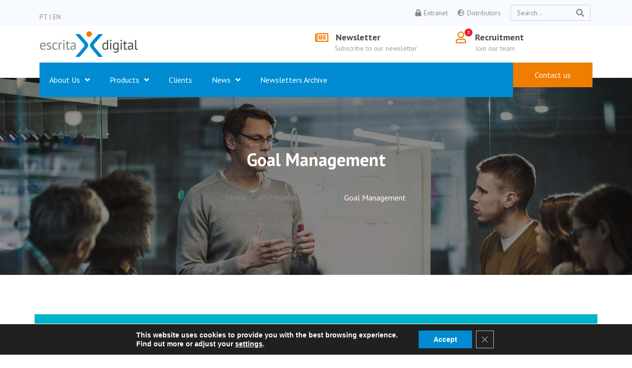

--- FILE ---
content_type: text/html; charset=UTF-8
request_url: https://www.escritadigital.com/site/en/xrp-human-resources/goal-management/
body_size: 22230
content:
<!-- open output: jupiterx_doctype --><!DOCTYPE html><!-- close output: jupiterx_doctype --><html lang="en-US" data-markup-id="jupiterx_html"><head  data-markup-id="jupiterx_head">	<meta charset="UTF-8" />
	<meta name="viewport" content="width=device-width, initial-scale=1" />
	<link rel="alternate" hreflang="pt-pt" href="https://www.escritadigital.com/site/xrp-recursos-humanos/gestao-por-objetivos/" />
<link rel="alternate" hreflang="en" href="https://www.escritadigital.com/site/en/xrp-human-resources/goal-management/" />

	<!-- This site is optimized with the Yoast SEO plugin v15.1.1 - https://yoast.com/wordpress/plugins/seo/ -->
	<title>Goal Management | Escrita Digital</title>
	<meta name="robots" content="index, follow, max-snippet:-1, max-image-preview:large, max-video-preview:-1" />
	<link rel="canonical" href="https://www.escritadigital.com/site/en/xrp-human-resources/goal-management/" />
	<meta property="og:locale" content="en_US" />
	<meta property="og:type" content="article" />
	<meta property="og:title" content="Goal Management | Escrita Digital" />
	<meta property="og:description" content="Goal Management Home The application XRP Goal Management allows you to implement transparent and objective merit and reward policies, without bureaucracy and minimizing administrative work. The application allows the global management of the evaluation cycle and is configurable according to the rules and practices of each organization. The application is designed for: Goal-based team performance [&hellip;]" />
	<meta property="og:url" content="https://www.escritadigital.com/site/en/xrp-human-resources/goal-management/" />
	<meta property="og:site_name" content="Escrita Digital" />
	<meta property="article:modified_time" content="2020-10-08T16:46:53+00:00" />
	<meta property="og:image" content="https://www.escritadigital.com/Escrita/wp-content/uploads/2020/07/Objetivos-768x512.png" />
	<meta name="twitter:card" content="summary_large_image" />
	<script type="application/ld+json" class="yoast-schema-graph">{"@context":"https://schema.org","@graph":[{"@type":"Organization","@id":"https://www.escritadigital.com/site/en/#organization","name":"Escrita Digital","url":"https://www.escritadigital.com/site/en/","sameAs":[],"logo":{"@type":"ImageObject","@id":"https://www.escritadigital.com/site/en/#logo","inLanguage":"en-US","url":"https://www.escritadigital.com/Escrita/wp-content/uploads/2020/01/escrita_digital_logo.svg","width":200,"height":55,"caption":"Escrita Digital"},"image":{"@id":"https://www.escritadigital.com/site/en/#logo"}},{"@type":"WebSite","@id":"https://www.escritadigital.com/site/en/#website","url":"https://www.escritadigital.com/site/en/","name":"Escrita Digital","description":"Aplica\u00e7\u00f5es de Gest\u00e3o","publisher":{"@id":"https://www.escritadigital.com/site/en/#organization"},"potentialAction":[{"@type":"SearchAction","target":"https://www.escritadigital.com/site/en/?s={search_term_string}","query-input":"required name=search_term_string"}],"inLanguage":"en-US"},{"@type":"ImageObject","@id":"https://www.escritadigital.com/site/en/xrp-human-resources/goal-management/#primaryimage","inLanguage":"en-US","url":"https://www.escritadigital.com/Escrita/wp-content/uploads/2020/07/Objetivos.png","width":1920,"height":1280},{"@type":"WebPage","@id":"https://www.escritadigital.com/site/en/xrp-human-resources/goal-management/#webpage","url":"https://www.escritadigital.com/site/en/xrp-human-resources/goal-management/","name":"Goal Management | Escrita Digital","isPartOf":{"@id":"https://www.escritadigital.com/site/en/#website"},"primaryImageOfPage":{"@id":"https://www.escritadigital.com/site/en/xrp-human-resources/goal-management/#primaryimage"},"datePublished":"2020-03-11T09:35:24+00:00","dateModified":"2020-10-08T16:46:53+00:00","breadcrumb":{"@id":"https://www.escritadigital.com/site/en/xrp-human-resources/goal-management/#breadcrumb"},"inLanguage":"en-US","potentialAction":[{"@type":"ReadAction","target":["https://www.escritadigital.com/site/en/xrp-human-resources/goal-management/"]}]},{"@type":"BreadcrumbList","@id":"https://www.escritadigital.com/site/en/xrp-human-resources/goal-management/#breadcrumb","itemListElement":[{"@type":"ListItem","position":1,"item":{"@type":"WebPage","@id":"https://www.escritadigital.com/site/en/","url":"https://www.escritadigital.com/site/en/","name":"In\u00edcio"}},{"@type":"ListItem","position":2,"item":{"@type":"WebPage","@id":"https://www.escritadigital.com/site/en/xrp-recursos-humanos/","url":"https://www.escritadigital.com/site/en/xrp-recursos-humanos/","name":"XRP Human Resources"}},{"@type":"ListItem","position":3,"item":{"@type":"WebPage","@id":"https://www.escritadigital.com/site/en/xrp-human-resources/goal-management/","url":"https://www.escritadigital.com/site/en/xrp-human-resources/goal-management/","name":"Goal Management"}}]}]}</script>
	<!-- / Yoast SEO plugin. -->


<link rel='dns-prefetch' href='//www.googletagmanager.com' />
<link rel='dns-prefetch' href='//s.w.org' />
<link rel="alternate" type="application/rss+xml" title="Escrita Digital &raquo; Feed" href="https://www.escritadigital.com/site/en/feed/" />
<link rel="alternate" type="application/rss+xml" title="Escrita Digital &raquo; Comments Feed" href="https://www.escritadigital.com/site/en/comments/feed/" />
		<script type="text/javascript">
			window._wpemojiSettings = {"baseUrl":"https:\/\/s.w.org\/images\/core\/emoji\/13.0.0\/72x72\/","ext":".png","svgUrl":"https:\/\/s.w.org\/images\/core\/emoji\/13.0.0\/svg\/","svgExt":".svg","source":{"concatemoji":"https:\/\/www.escritadigital.com\/Escrita\/wp-includes\/js\/wp-emoji-release.min.js?ver=5.5.17"}};
			!function(e,a,t){var n,r,o,i=a.createElement("canvas"),p=i.getContext&&i.getContext("2d");function s(e,t){var a=String.fromCharCode;p.clearRect(0,0,i.width,i.height),p.fillText(a.apply(this,e),0,0);e=i.toDataURL();return p.clearRect(0,0,i.width,i.height),p.fillText(a.apply(this,t),0,0),e===i.toDataURL()}function c(e){var t=a.createElement("script");t.src=e,t.defer=t.type="text/javascript",a.getElementsByTagName("head")[0].appendChild(t)}for(o=Array("flag","emoji"),t.supports={everything:!0,everythingExceptFlag:!0},r=0;r<o.length;r++)t.supports[o[r]]=function(e){if(!p||!p.fillText)return!1;switch(p.textBaseline="top",p.font="600 32px Arial",e){case"flag":return s([127987,65039,8205,9895,65039],[127987,65039,8203,9895,65039])?!1:!s([55356,56826,55356,56819],[55356,56826,8203,55356,56819])&&!s([55356,57332,56128,56423,56128,56418,56128,56421,56128,56430,56128,56423,56128,56447],[55356,57332,8203,56128,56423,8203,56128,56418,8203,56128,56421,8203,56128,56430,8203,56128,56423,8203,56128,56447]);case"emoji":return!s([55357,56424,8205,55356,57212],[55357,56424,8203,55356,57212])}return!1}(o[r]),t.supports.everything=t.supports.everything&&t.supports[o[r]],"flag"!==o[r]&&(t.supports.everythingExceptFlag=t.supports.everythingExceptFlag&&t.supports[o[r]]);t.supports.everythingExceptFlag=t.supports.everythingExceptFlag&&!t.supports.flag,t.DOMReady=!1,t.readyCallback=function(){t.DOMReady=!0},t.supports.everything||(n=function(){t.readyCallback()},a.addEventListener?(a.addEventListener("DOMContentLoaded",n,!1),e.addEventListener("load",n,!1)):(e.attachEvent("onload",n),a.attachEvent("onreadystatechange",function(){"complete"===a.readyState&&t.readyCallback()})),(n=t.source||{}).concatemoji?c(n.concatemoji):n.wpemoji&&n.twemoji&&(c(n.twemoji),c(n.wpemoji)))}(window,document,window._wpemojiSettings);
		</script>
		<style type="text/css">
img.wp-smiley,
img.emoji {
	display: inline !important;
	border: none !important;
	box-shadow: none !important;
	height: 1em !important;
	width: 1em !important;
	margin: 0 .07em !important;
	vertical-align: -0.1em !important;
	background: none !important;
	padding: 0 !important;
}
</style>
	<link rel='stylesheet' id='wp-block-library-css'  href='https://www.escritadigital.com/Escrita/wp-includes/css/dist/block-library/style.min.css?ver=5.5.17' type='text/css' media='all' />
<link rel='stylesheet' id='wp-block-library-theme-css'  href='https://www.escritadigital.com/Escrita/wp-includes/css/dist/block-library/theme.min.css?ver=5.5.17' type='text/css' media='all' />
<link rel='stylesheet' id='wpml-legacy-horizontal-list-0-css'  href='//www.escritadigital.com/Escrita/wp-content/plugins/sitepress-multilingual-cms/templates/language-switchers/legacy-list-horizontal/style.css?ver=1' type='text/css' media='all' />
<link rel='stylesheet' id='cms-navigation-style-base-css'  href='https://www.escritadigital.com/Escrita/wp-content/plugins/wpml-cms-nav/res/css/cms-navigation-base.css?ver=1.5.5' type='text/css' media='screen' />
<link rel='stylesheet' id='cms-navigation-style-css'  href='https://www.escritadigital.com/Escrita/wp-content/plugins/wpml-cms-nav/res/css/cms-navigation.css?ver=1.5.5' type='text/css' media='screen' />
<link rel='stylesheet' id='jupiterx-css'  href='https://www.escritadigital.com/Escrita/wp-content/uploads/jupiterx/compiler/jupiterx/2deb97b.css?ver=1.21.0' type='text/css' media='all' />
<link rel='stylesheet' id='font-awesome-all-css'  href='https://www.escritadigital.com/Escrita/wp-content/plugins/jet-menu/assets/public/lib/font-awesome/css/all.min.css?ver=5.12.0' type='text/css' media='all' />
<link rel='stylesheet' id='font-awesome-v4-shims-css'  href='https://www.escritadigital.com/Escrita/wp-content/plugins/jet-menu/assets/public/lib/font-awesome/css/v4-shims.min.css?ver=5.12.0' type='text/css' media='all' />
<link rel='stylesheet' id='jet-menu-public-css'  href='https://www.escritadigital.com/Escrita/wp-content/plugins/jet-menu/assets/public/css/public.css?ver=2.0.5' type='text/css' media='all' />
<link rel='stylesheet' id='jet-menu-general-css'  href='https://www.escritadigital.com/Escrita/wp-content/uploads/jet-menu/jet-menu-general.css?ver=1626428967' type='text/css' media='all' />
<link rel='stylesheet' id='jet-popup-frontend-css'  href='https://www.escritadigital.com/Escrita/wp-content/plugins/jet-popup/assets/css/jet-popup-frontend.css?ver=1.4.0' type='text/css' media='all' />
<link rel='stylesheet' id='jet-elements-css'  href='https://www.escritadigital.com/Escrita/wp-content/plugins/jet-elements/assets/css/jet-elements.css?ver=2.3.3' type='text/css' media='all' />
<link rel='stylesheet' id='jet-elements-skin-css'  href='https://www.escritadigital.com/Escrita/wp-content/plugins/jet-elements/assets/css/jet-elements-skin.css?ver=2.3.3' type='text/css' media='all' />
<link rel='stylesheet' id='elementor-icons-css'  href='https://www.escritadigital.com/Escrita/wp-content/plugins/elementor/assets/lib/eicons/css/elementor-icons.min.css?ver=5.9.1' type='text/css' media='all' />
<link rel='stylesheet' id='elementor-animations-css'  href='https://www.escritadigital.com/Escrita/wp-content/plugins/elementor/assets/lib/animations/animations.min.css?ver=3.0.12' type='text/css' media='all' />
<link rel='stylesheet' id='elementor-frontend-legacy-css'  href='https://www.escritadigital.com/Escrita/wp-content/plugins/elementor/assets/css/frontend-legacy.min.css?ver=3.0.12' type='text/css' media='all' />
<link rel='stylesheet' id='elementor-frontend-css'  href='https://www.escritadigital.com/Escrita/wp-content/plugins/elementor/assets/css/frontend.min.css?ver=3.0.12' type='text/css' media='all' />
<link rel='stylesheet' id='font-awesome-css'  href='https://www.escritadigital.com/Escrita/wp-content/plugins/elementor/assets/lib/font-awesome/css/font-awesome.min.css?ver=4.7.0' type='text/css' media='all' />
<link rel='stylesheet' id='raven-frontend-css'  href='https://www.escritadigital.com/Escrita/wp-content/plugins/raven/assets/css/frontend.min.css?ver=1.11.0' type='text/css' media='all' />
<link rel='stylesheet' id='elementor-post-8065-css'  href='https://www.escritadigital.com/Escrita/wp-content/uploads/elementor/css/post-8065.css?ver=1757473932' type='text/css' media='all' />
<link rel='stylesheet' id='jet-blog-css'  href='https://www.escritadigital.com/Escrita/wp-content/plugins/jet-blog/assets/css/jet-blog.css?ver=2.2.9' type='text/css' media='all' />
<link rel='stylesheet' id='jet-tabs-frontend-css'  href='https://www.escritadigital.com/Escrita/wp-content/plugins/jet-tabs/assets/css/jet-tabs-frontend.css?ver=2.1.7' type='text/css' media='all' />
<link rel='stylesheet' id='jet-tricks-frontend-css'  href='https://www.escritadigital.com/Escrita/wp-content/plugins/jet-tricks/assets/css/jet-tricks-frontend.css?ver=1.2.12' type='text/css' media='all' />
<link rel='stylesheet' id='flatpickr-css'  href='https://www.escritadigital.com/Escrita/wp-content/plugins/elementor/assets/lib/flatpickr/flatpickr.min.css?ver=4.1.4' type='text/css' media='all' />
<link rel='stylesheet' id='elementor-post-3763-css'  href='https://www.escritadigital.com/Escrita/wp-content/uploads/elementor/css/post-3763.css?ver=1604400105' type='text/css' media='all' />
<link rel='stylesheet' id='elementor-post-4058-css'  href='https://www.escritadigital.com/Escrita/wp-content/uploads/elementor/css/post-4058.css?ver=1740135816' type='text/css' media='all' />
<link rel='stylesheet' id='elementor-post-10-css'  href='https://www.escritadigital.com/Escrita/wp-content/uploads/elementor/css/post-10.css?ver=1740135799' type='text/css' media='all' />
<link rel='stylesheet' id='elementor-post-3480-css'  href='https://www.escritadigital.com/Escrita/wp-content/uploads/elementor/css/post-3480.css?ver=1604399394' type='text/css' media='all' />
<link rel='stylesheet' id='moove_gdpr_frontend-css'  href='https://www.escritadigital.com/Escrita/wp-content/plugins/gdpr-cookie-compliance/dist/styles/gdpr-main-nf.css?ver=4.3.5' type='text/css' media='all' />
<style id='moove_gdpr_frontend-inline-css' type='text/css'>
#moove_gdpr_cookie_modal,#moove_gdpr_cookie_info_bar,.gdpr_cookie_settings_shortcode_content{font-family:inherit}#moove_gdpr_save_popup_settings_button{background-color:#373737;color:#fff}#moove_gdpr_save_popup_settings_button:hover{background-color:#000}#moove_gdpr_cookie_info_bar .moove-gdpr-info-bar-container .moove-gdpr-info-bar-content a.mgbutton,#moove_gdpr_cookie_info_bar .moove-gdpr-info-bar-container .moove-gdpr-info-bar-content button.mgbutton{background-color:#008bd2}#moove_gdpr_cookie_modal .moove-gdpr-modal-content .moove-gdpr-modal-footer-content .moove-gdpr-button-holder a.mgbutton,#moove_gdpr_cookie_modal .moove-gdpr-modal-content .moove-gdpr-modal-footer-content .moove-gdpr-button-holder button.mgbutton,.gdpr_cookie_settings_shortcode_content .gdpr-shr-button.button-green{background-color:#008bd2;border-color:#008bd2}#moove_gdpr_cookie_modal .moove-gdpr-modal-content .moove-gdpr-modal-footer-content .moove-gdpr-button-holder a.mgbutton:hover,#moove_gdpr_cookie_modal .moove-gdpr-modal-content .moove-gdpr-modal-footer-content .moove-gdpr-button-holder button.mgbutton:hover,.gdpr_cookie_settings_shortcode_content .gdpr-shr-button.button-green:hover{background-color:#fff;color:#008bd2}#moove_gdpr_cookie_modal .moove-gdpr-modal-content .moove-gdpr-modal-close i,#moove_gdpr_cookie_modal .moove-gdpr-modal-content .moove-gdpr-modal-close span.gdpr-icon{background-color:#008bd2;border:1px solid #008bd2}#moove_gdpr_cookie_modal .moove-gdpr-modal-content .moove-gdpr-modal-close i:hover,#moove_gdpr_cookie_modal .moove-gdpr-modal-content .moove-gdpr-modal-close span.gdpr-icon:hover,#moove_gdpr_cookie_info_bar span[data-href]>u.change-settings-button{color:#008bd2}#moove_gdpr_cookie_modal .moove-gdpr-modal-content .moove-gdpr-modal-left-content #moove-gdpr-menu li.menu-item-selected a span.gdpr-icon,#moove_gdpr_cookie_modal .moove-gdpr-modal-content .moove-gdpr-modal-left-content #moove-gdpr-menu li.menu-item-selected button span.gdpr-icon{color:inherit}#moove_gdpr_cookie_modal .moove-gdpr-modal-content .moove-gdpr-modal-left-content #moove-gdpr-menu li:hover a,#moove_gdpr_cookie_modal .moove-gdpr-modal-content .moove-gdpr-modal-left-content #moove-gdpr-menu li:hover button{color:#ef7d00}#moove_gdpr_cookie_modal .moove-gdpr-modal-content .moove-gdpr-modal-left-content #moove-gdpr-menu li a span.gdpr-icon,#moove_gdpr_cookie_modal .moove-gdpr-modal-content .moove-gdpr-modal-left-content #moove-gdpr-menu li button span.gdpr-icon{color:inherit}#moove_gdpr_cookie_modal .gdpr-acc-link{line-height:0;font-size:0;color:transparent;position:absolute}#moove_gdpr_cookie_modal .moove-gdpr-modal-content .moove-gdpr-modal-close:hover i,#moove_gdpr_cookie_modal .moove-gdpr-modal-content .moove-gdpr-modal-left-content #moove-gdpr-menu li a,#moove_gdpr_cookie_modal .moove-gdpr-modal-content .moove-gdpr-modal-left-content #moove-gdpr-menu li button,#moove_gdpr_cookie_modal .moove-gdpr-modal-content .moove-gdpr-modal-left-content #moove-gdpr-menu li button i,#moove_gdpr_cookie_modal .moove-gdpr-modal-content .moove-gdpr-modal-left-content #moove-gdpr-menu li a i,#moove_gdpr_cookie_modal .moove-gdpr-modal-content .moove-gdpr-tab-main .moove-gdpr-tab-main-content a:hover,#moove_gdpr_cookie_info_bar.moove-gdpr-dark-scheme .moove-gdpr-info-bar-container .moove-gdpr-info-bar-content a.mgbutton:hover,#moove_gdpr_cookie_info_bar.moove-gdpr-dark-scheme .moove-gdpr-info-bar-container .moove-gdpr-info-bar-content button.mgbutton:hover,#moove_gdpr_cookie_info_bar.moove-gdpr-dark-scheme .moove-gdpr-info-bar-container .moove-gdpr-info-bar-content a:hover,#moove_gdpr_cookie_info_bar.moove-gdpr-dark-scheme .moove-gdpr-info-bar-container .moove-gdpr-info-bar-content button:hover,#moove_gdpr_cookie_info_bar.moove-gdpr-dark-scheme .moove-gdpr-info-bar-container .moove-gdpr-info-bar-content span.change-settings-button:hover,#moove_gdpr_cookie_info_bar.moove-gdpr-dark-scheme .moove-gdpr-info-bar-container .moove-gdpr-info-bar-content u.change-settings-button:hover,#moove_gdpr_cookie_info_bar span[data-href]>u.change-settings-button{color:#008bd2}#moove_gdpr_cookie_modal .moove-gdpr-modal-content .moove-gdpr-modal-left-content #moove-gdpr-menu li.menu-item-selected a,#moove_gdpr_cookie_modal .moove-gdpr-modal-content .moove-gdpr-modal-left-content #moove-gdpr-menu li.menu-item-selected button{color:#ef7d00}#moove_gdpr_cookie_modal .moove-gdpr-modal-content .moove-gdpr-modal-left-content #moove-gdpr-menu li.menu-item-selected a i,#moove_gdpr_cookie_modal .moove-gdpr-modal-content .moove-gdpr-modal-left-content #moove-gdpr-menu li.menu-item-selected button i{color:#ef7d00}#moove_gdpr_cookie_modal.lity-hide{display:none}#moove_gdpr_cookie_info_bar .moove-gdpr-info-bar-container .moove-gdpr-info-bar-content a.mgbutton,#moove_gdpr_cookie_info_bar .moove-gdpr-info-bar-container .moove-gdpr-info-bar-content button.mgbutton,#moove_gdpr_cookie_modal .moove-gdpr-modal-content .moove-gdpr-modal-footer-content .moove-gdpr-button-holder a.mgbutton,#moove_gdpr_cookie_modal .moove-gdpr-modal-content .moove-gdpr-modal-footer-content .moove-gdpr-button-holder button.mgbutton,.gdpr-shr-button,#moove_gdpr_cookie_info_bar .moove-gdpr-infobar-close-btn{border-radius:0}@font-face{font-family:moovegdpr;src:url(https://www.escritadigital.com/Escrita/wp-content/plugins/gdpr-cookie-compliance/dist/fonts/moovegdpr.eot);src:url(https://www.escritadigital.com/Escrita/wp-content/plugins/gdpr-cookie-compliance/dist/fonts/moovegdpr.eot#iefix) format('embedded-opentype'),url(https://www.escritadigital.com/Escrita/wp-content/plugins/gdpr-cookie-compliance/dist/fonts/moovegdpr.ttf) format('truetype'),url(https://www.escritadigital.com/Escrita/wp-content/plugins/gdpr-cookie-compliance/dist/fonts/moovegdpr.woff) format('woff'),url(https://www.escritadigital.com/Escrita/wp-content/plugins/gdpr-cookie-compliance/dist/fonts/moovegdpr.svg#moovegdpr) format('svg');font-weight:normal;font-style:normal;font-display:swap}
</style>
<link rel='stylesheet' id='google-fonts-1-css'  href='https://fonts.googleapis.com/css?family=Roboto%3A100%2C100italic%2C200%2C200italic%2C300%2C300italic%2C400%2C400italic%2C500%2C500italic%2C600%2C600italic%2C700%2C700italic%2C800%2C800italic%2C900%2C900italic%7CRoboto+Slab%3A100%2C100italic%2C200%2C200italic%2C300%2C300italic%2C400%2C400italic%2C500%2C500italic%2C600%2C600italic%2C700%2C700italic%2C800%2C800italic%2C900%2C900italic&#038;ver=5.5.17' type='text/css' media='all' />
<link rel='stylesheet' id='elementor-icons-shared-0-css'  href='https://www.escritadigital.com/Escrita/wp-content/plugins/elementor/assets/lib/font-awesome/css/fontawesome.min.css?ver=5.12.0' type='text/css' media='all' />
<link rel='stylesheet' id='elementor-icons-fa-solid-css'  href='https://www.escritadigital.com/Escrita/wp-content/plugins/elementor/assets/lib/font-awesome/css/solid.min.css?ver=5.12.0' type='text/css' media='all' />
<link rel='stylesheet' id='elementor-icons-fa-regular-css'  href='https://www.escritadigital.com/Escrita/wp-content/plugins/elementor/assets/lib/font-awesome/css/regular.min.css?ver=5.12.0' type='text/css' media='all' />
<link rel='stylesheet' id='elementor-icons-fa-brands-css'  href='https://www.escritadigital.com/Escrita/wp-content/plugins/elementor/assets/lib/font-awesome/css/brands.min.css?ver=5.12.0' type='text/css' media='all' />
<script type='text/javascript' src='https://www.googletagmanager.com/gtag/js?id=UA-174042-6' async='async' id='jupiterx-gtag-script-js'></script>
<script type='text/javascript' id='jupiterx-gtag-script-js-after'>
	
		window.dataLayer = window.dataLayer || [];
		function gtag(){dataLayer.push(arguments);}
		gtag('js', new Date());
					gtag('config', 'UA-174042-6', { 'anonymize_ip': true });
			
	
</script>
<script type='text/javascript' src='https://www.escritadigital.com/Escrita/wp-content/themes/jupiterx/lib/admin/assets/lib/webfont/webfont.min.js?ver=1.6.26' id='jupiterx-webfont-js'></script>
<script type='text/javascript' id='jupiterx-webfont-js-after'>
WebFont.load({
			google: {
				families: ['PT Sans:100,200,300,400,500,600,700,800,900,100italic,200italic,300italic,400italic,500italic,600italic,700italic,800italic,900italic:latin-ext']
			}
		});
</script>
<script type='text/javascript' src='https://www.escritadigital.com/Escrita/wp-includes/js/jquery/jquery.js?ver=1.12.4-wp' id='jquery-core-js'></script>
<script type='text/javascript' src='https://www.escritadigital.com/Escrita/wp-content/themes/jupiterx/lib/assets/dist/js/utils.min.js?ver=1.21.0' id='jupiterx-utils-js'></script>
<link rel="https://api.w.org/" href="https://www.escritadigital.com/site/wp-json/" /><link rel="alternate" type="application/json" href="https://www.escritadigital.com/site/wp-json/wp/v2/pages/3763" /><link rel="EditURI" type="application/rsd+xml" title="RSD" href="https://www.escritadigital.com/Escrita/xmlrpc.php?rsd" />
<link rel="wlwmanifest" type="application/wlwmanifest+xml" href="https://www.escritadigital.com/Escrita/wp-includes/wlwmanifest.xml" /> 
<meta name="generator" content="WordPress 5.5.17" />
<link rel='shortlink' href='https://www.escritadigital.com/site/en/?p=3763' />
<link rel="alternate" type="application/json+oembed" href="https://www.escritadigital.com/site/wp-json/oembed/1.0/embed?url=https%3A%2F%2Fwww.escritadigital.com%2Fsite%2Fen%2Fxrp-human-resources%2Fgoal-management%2F" />
<link rel="alternate" type="text/xml+oembed" href="https://www.escritadigital.com/site/wp-json/oembed/1.0/embed?url=https%3A%2F%2Fwww.escritadigital.com%2Fsite%2Fen%2Fxrp-human-resources%2Fgoal-management%2F&#038;format=xml" />
<meta name="generator" content="WPML ver:4.4.3 stt:1,41;" />
<link rel="icon" href="https://www.escritadigital.com/Escrita/wp-content/uploads/2020/01/cropped-favicon_escrita_digital-32x32.png" sizes="32x32" />
<link rel="icon" href="https://www.escritadigital.com/Escrita/wp-content/uploads/2020/01/cropped-favicon_escrita_digital-192x192.png" sizes="192x192" />
<link rel="apple-touch-icon" href="https://www.escritadigital.com/Escrita/wp-content/uploads/2020/01/cropped-favicon_escrita_digital-180x180.png" />
<meta name="msapplication-TileImage" content="https://www.escritadigital.com/Escrita/wp-content/uploads/2020/01/cropped-favicon_escrita_digital-270x270.png" />
		<style type="text/css" id="wp-custom-css">
			.jupiterx-scroll-top {
    background-color: #EF7D00;
    border: 1px solid #EF7D00;
    border-radius: 50px;
    color: #ffffff;
}

.jupiterx-scroll-top:hover, .jupiterx-scroll-top:focus {
    color: #f9f9f9;
	  background-color: #D66B00;
    border: 1px solid #D66B00;
}

.jet-mobile-menu-toggle-button .jet-menu-toggle__icon {
    font-size: 22px;
}

.elementor-widget-jet-brands .brands-list .brands-list__item-name {
    display: none !important;
}

.jupiterx-widget img[class*='attachment'] {
    border-radius: 0;
}


@media (max-width: 700px) {
.elementor-widget.elementor-tablet-align-left .elementor-icon-list-item, .elementor-widget.elementor-tablet-align-left .elementor-icon-list-item a {
    text-align: center !important;
}
	
		body.search .jupiterx-primary .jupiterx-search-form {
    max-width: 100%;
}
}

@media (min-width: 700px) {
body.search-results .jupiterx-new-search {
    text-align: left;
}
	
	body.search .jupiterx-primary .jupiterx-search-form {
    max-width: 33.3333%;
    margin: 0;
}
}

.form-control {
    border-radius: 0;
	box-shadow: 0 0 0 0 rgba(0,0,0,0);
    transition: border-color 0.15s ease-in-out, box-shadow 0.15s ease-in-out;
}

.jupiterx-post-image img {
    border-radius: 0;
}


body.search-results .jupiterx-new-search {
    margin: 3rem 0 2rem !important;
		text-align: center;
}

body.search .jupiterx-primary .jupiterx-search-form {
    max-width: 50% !important;
		margin-left: auto;
    margin-right: auto;
}

h3.jupiterx-search-secondary-title {
	text-align:center;
}

p.jupiterx-search-secondary-subtitle {
	text-align:center;
}		</style>
		</head><body class="page-template-default page page-id-3763 page-child parent-pageid-3516 no-js jet-desktop-menu-active elementor-default elementor-kit-8065 elementor-page elementor-page-3763" itemscope="itemscope" itemtype="http://schema.org/WebPage" data-markup-id="jupiterx_body"><script type="text/javascript" src="https://secure.navy9gear.com/js/201852.js" ></script>
<noscript><img alt="" src="https://secure.navy9gear.com/201852.png" style="display:none;" /></noscript>
<a class="jupiterx-a11y jupiterx-a11y-skip-navigation-link" href="#jupiterx-primary" data-markup-id="jupiterx_a11y_skip_navigation_link">Skip to content</a><div class="jupiterx-site" data-markup-id="jupiterx_site"><header class="jupiterx-header jupiterx-header-custom" data-jupiterx-settings="{&quot;breakpoint&quot;:&quot;767.98&quot;,&quot;template&quot;:&quot;4058&quot;,&quot;stickyTemplate&quot;:&quot;10&quot;}" role="banner" itemscope="itemscope" itemtype="http://schema.org/WPHeader" data-markup-id="jupiterx_header"><!-- open output: jupiterx_custom_header_template -->		<div data-elementor-type="header" data-elementor-id="4058" class="elementor elementor-4058" data-elementor-settings="[]">
						<div class="elementor-inner">
							<div class="elementor-section-wrap">
							<section class="elementor-section elementor-top-section elementor-element elementor-element-97d9aab elementor-section-stretched elementor-section-height-min-height elementor-section-content-middle elementor-section-boxed elementor-section-height-default elementor-section-items-middle" data-id="97d9aab" data-element_type="section" data-settings="{&quot;stretch_section&quot;:&quot;section-stretched&quot;,&quot;background_background&quot;:&quot;classic&quot;}">
						<div class="elementor-container elementor-column-gap-default">
							<div class="elementor-row">
					<div class="elementor-column elementor-col-33 elementor-top-column elementor-element elementor-element-d070c29" data-id="d070c29" data-element_type="column">
			<div class="elementor-column-wrap elementor-element-populated">
							<div class="elementor-widget-wrap">
						<div class="elementor-element elementor-element-f78fcf4 elementor-widget elementor-widget-text-editor" data-id="f78fcf4" data-element_type="widget" data-widget_type="text-editor.default">
				<div class="elementor-widget-container">
					<div class="elementor-text-editor elementor-clearfix"><a href="https://www.escritadigital.com/site/">PT</a> | <a href="https://www.escritadigital.com/site/en/">EN</a></div>
				</div>
				</div>
						</div>
					</div>
		</div>
				<div class="elementor-column elementor-col-33 elementor-top-column elementor-element elementor-element-1937b33" data-id="1937b33" data-element_type="column">
			<div class="elementor-column-wrap elementor-element-populated">
							<div class="elementor-widget-wrap">
						<div class="elementor-element elementor-element-596ad22 elementor-icon-list--layout-inline elementor-align-right elementor-mobile-align-right elementor-list-item-link-full_width elementor-widget elementor-widget-icon-list" data-id="596ad22" data-element_type="widget" data-widget_type="icon-list.default">
				<div class="elementor-widget-container">
					<ul class="elementor-icon-list-items elementor-inline-items">
							<li class="elementor-icon-list-item elementor-inline-item">
					<a href="https://www.escritadigital.pt/extranet/login.aspx" target="_blank" rel="nofollow">						<span class="elementor-icon-list-icon">
							<i aria-hidden="true" class="fas fa-lock"></i>						</span>
										<span class="elementor-icon-list-text">Extranet</span>
											</a>
									</li>
								<li class="elementor-icon-list-item elementor-inline-item">
					<a href="https://www.escritadigital.com/site/en/distributors/">						<span class="elementor-icon-list-icon">
							<i aria-hidden="true" class="fas fa-globe-europe"></i>						</span>
										<span class="elementor-icon-list-text">Distributors</span>
											</a>
									</li>
						</ul>
				</div>
				</div>
						</div>
					</div>
		</div>
				<div class="elementor-column elementor-col-33 elementor-top-column elementor-element elementor-element-846a5ff elementor-hidden-phone" data-id="846a5ff" data-element_type="column">
			<div class="elementor-column-wrap elementor-element-populated">
							<div class="elementor-widget-wrap">
						<div class="elementor-element elementor-element-fb57b56 elementor-align-left elementor-widget elementor-widget-raven-search-form" data-id="fb57b56" data-element_type="widget" data-settings="{&quot;_skin&quot;:&quot;classic&quot;}" data-widget_type="raven-search-form.classic">
				<div class="elementor-widget-container">
					<form class="raven-search-form raven-search-form-classic" method="get" action="https://www.escritadigital.com/site/en/" role="search">
			<div class="raven-search-form-container">
				<div class="raven-search-form-inner">
					<input class="raven-search-form-input" type="search" name="s" placeholder="Search..." />
					<button class="raven-search-form-button fas fa-search"></button>									</div>
			</div>
		</form>
				</div>
				</div>
						</div>
					</div>
		</div>
								</div>
					</div>
		</section>
				<section class="elementor-section elementor-top-section elementor-element elementor-element-52be605 elementor-section-height-min-height elementor-section-content-middle elementor-section-boxed elementor-section-height-default elementor-section-items-middle" data-id="52be605" data-element_type="section" data-settings="{&quot;background_background&quot;:&quot;classic&quot;}">
						<div class="elementor-container elementor-column-gap-default">
							<div class="elementor-row">
					<div class="elementor-column elementor-col-25 elementor-top-column elementor-element elementor-element-7beb0df" data-id="7beb0df" data-element_type="column">
			<div class="elementor-column-wrap elementor-element-populated">
							<div class="elementor-widget-wrap">
						<div class="elementor-element elementor-element-c6b94be elementor-widget elementor-widget-raven-site-logo" data-id="c6b94be" data-element_type="widget" data-widget_type="raven-site-logo.default">
				<div class="elementor-widget-container">
					<div class="raven-widget-wrapper">
			<div class="raven-site-logo">
									<a class="raven-site-logo-link" href="https://www.escritadigital.com/site/en/">
													<img src="https://www.escritadigital.com/Escrita/wp-content/uploads/2020/01/escrita_digital_logo.svg" alt="Escrita Digital" class="raven-site-logo-desktop raven-site-logo-tablet raven-site-logo-mobile" data-no-lazy="1" />
													</a>
							</div>
		</div>
				</div>
				</div>
						</div>
					</div>
		</div>
				<div class="elementor-column elementor-col-25 elementor-top-column elementor-element elementor-element-3e37c71 elementor-hidden-desktop elementor-hidden-tablet" data-id="3e37c71" data-element_type="column">
			<div class="elementor-column-wrap elementor-element-populated">
							<div class="elementor-widget-wrap">
						<div class="elementor-element elementor-element-2a4e8d1 raven-breakpoint-desktop elementor-widget elementor-widget-raven-nav-menu" data-id="2a4e8d1" data-element_type="widget" data-settings="{&quot;mobile_layout&quot;:&quot;full-screen&quot;,&quot;mobile_menu_item_full_width&quot;:&quot;no&quot;}" data-widget_type="raven-nav-menu.default">
				<div class="elementor-widget-container">
					<nav class="raven-nav-menu-main raven-nav-menu-horizontal raven-nav-menu-tablet-horizontal raven-nav-menu-mobile-horizontal raven-nav-icons-hidden-tablet raven-nav-icons-hidden-mobile">
			<ul id="menu-2a4e8d1" class="raven-nav-menu"><li class="menu-item menu-item-type-post_type menu-item-object-page menu-item-home menu-item-3926"><a href="https://www.escritadigital.com/site/en/" class="raven-menu-item raven-link-item ">Home</a></li>
<li class="menu-item menu-item-type-post_type menu-item-object-page menu-item-3927"><a href="https://www.escritadigital.com/site/en/about-us/" class="raven-menu-item raven-link-item ">About Us</a></li>
<li class="menu-item menu-item-type-post_type menu-item-object-page menu-item-3928"><a href="https://www.escritadigital.com/site/en/xrp-fleets/" class="raven-menu-item raven-link-item ">XRP Fleets</a></li>
<li class="menu-item menu-item-type-post_type menu-item-object-page current-page-ancestor menu-item-3929"><a href="https://www.escritadigital.com/site/en/xrp-human-resources/" class="raven-menu-item raven-link-item ">XRP Human Resources</a></li>
<li class="menu-item menu-item-type-post_type menu-item-object-page menu-item-3930"><a href="https://www.escritadigital.com/site/en/xrp-shared-mobility/" class="raven-menu-item raven-link-item ">XRP Shared Mobility</a></li>
<li class="menu-item menu-item-type-post_type menu-item-object-page menu-item-4040"><a href="https://www.escritadigital.com/site/en/clients/" class="raven-menu-item raven-link-item ">Clients</a></li>
<li class="menu-item menu-item-type-custom menu-item-object-custom menu-item-3931"><a href="https://www.escritadigital.com/site/en/news" class="raven-menu-item raven-link-item ">News</a></li>
<li class="menu-item menu-item-type-post_type menu-item-object-page menu-item-4602"><a href="https://www.escritadigital.com/site/en/contacts/" class="raven-menu-item raven-link-item ">Contacts</a></li>
<li class="menu-item menu-item-type-custom menu-item-object-custom menu-item-7852"><a href="http://recrutamento.escritadigital.pt/recrutescrita/anuncios/listaranunciossitev3.aspx" class="raven-menu-item raven-link-item ">Recrutamento</a></li>
</ul>		</nav>

		<div class="raven-nav-menu-toggle">

						<div class="raven-nav-menu-toggle-button ">
				
				<div class="hamburger hamburger--spin">
					<div class="hamburger-box">
						<div class="hamburger-inner"></div>
					</div>
				</div>
								</div>

		</div>
		<nav class="raven-nav-icons-hidden-tablet raven-nav-icons-hidden-mobile raven-nav-menu-mobile raven-nav-menu-full-screen">
										<div class="raven-nav-menu-close-button">
					<span class="raven-nav-menu-close-icon">&times;</span>
				</div>
						<div class="raven-container">
				<ul id="menu-mobile-2a4e8d1" class="raven-nav-menu"><li class="menu-item menu-item-type-post_type menu-item-object-page menu-item-home menu-item-3926"><a href="https://www.escritadigital.com/site/en/" class="raven-menu-item raven-link-item ">Home</a></li>
<li class="menu-item menu-item-type-post_type menu-item-object-page menu-item-3927"><a href="https://www.escritadigital.com/site/en/about-us/" class="raven-menu-item raven-link-item ">About Us</a></li>
<li class="menu-item menu-item-type-post_type menu-item-object-page menu-item-3928"><a href="https://www.escritadigital.com/site/en/xrp-fleets/" class="raven-menu-item raven-link-item ">XRP Fleets</a></li>
<li class="menu-item menu-item-type-post_type menu-item-object-page current-page-ancestor menu-item-3929"><a href="https://www.escritadigital.com/site/en/xrp-human-resources/" class="raven-menu-item raven-link-item ">XRP Human Resources</a></li>
<li class="menu-item menu-item-type-post_type menu-item-object-page menu-item-3930"><a href="https://www.escritadigital.com/site/en/xrp-shared-mobility/" class="raven-menu-item raven-link-item ">XRP Shared Mobility</a></li>
<li class="menu-item menu-item-type-post_type menu-item-object-page menu-item-4040"><a href="https://www.escritadigital.com/site/en/clients/" class="raven-menu-item raven-link-item ">Clients</a></li>
<li class="menu-item menu-item-type-custom menu-item-object-custom menu-item-3931"><a href="https://www.escritadigital.com/site/en/news" class="raven-menu-item raven-link-item ">News</a></li>
<li class="menu-item menu-item-type-post_type menu-item-object-page menu-item-4602"><a href="https://www.escritadigital.com/site/en/contacts/" class="raven-menu-item raven-link-item ">Contacts</a></li>
<li class="menu-item menu-item-type-custom menu-item-object-custom menu-item-7852"><a href="http://recrutamento.escritadigital.pt/recrutescrita/anuncios/listaranunciossitev3.aspx" class="raven-menu-item raven-link-item ">Recrutamento</a></li>
</ul>			</div>
		</nav>
				</div>
				</div>
						</div>
					</div>
		</div>
				<div class="elementor-column elementor-col-25 elementor-top-column elementor-element elementor-element-b75349e elementor-hidden-phone" data-id="b75349e" data-element_type="column">
			<div class="elementor-column-wrap elementor-element-populated">
							<div class="elementor-widget-wrap">
						<div class="jet-popup-target elementor-element elementor-element-07676b4 elementor-widget elementor-widget-jet-headline" data-id="07676b4" data-element_type="widget" data-widget_type="jet-headline.default">
				<div class="elementor-widget-container">
			<h2 class="jet-headline jet-headline--direction-vertical"><span class="jet-headline__part jet-headline__first"><span class="jet-headline__deco jet-headline__deco-icon"><i aria-hidden="true" class="far fa-newspaper"></i></span><span class="jet-headline__label">Newsletter</span></span><span class="jet-headline__part jet-headline__second"><span class="jet-headline__label">Subscribe to our newsletter</span></span></h2>		</div>
				</div>
						</div>
					</div>
		</div>
				<div class="elementor-column elementor-col-25 elementor-top-column elementor-element elementor-element-cc77240 elementor-hidden-phone" data-id="cc77240" data-element_type="column">
			<div class="elementor-column-wrap elementor-element-populated">
							<div class="elementor-widget-wrap">
						<div class="elementor-element elementor-element-a80e2a5 elementor-widget elementor-widget-jet-headline" data-id="a80e2a5" data-element_type="widget" data-widget_type="jet-headline.default">
				<div class="elementor-widget-container">
			<h2 class="jet-headline jet-headline--direction-vertical"><a class="jet-headline__link" href="http://recrutamento.escritadigital.pt/recrutescrita/anuncios/listaranunciossitev3.aspx?o=0" target="_blank" rel="nofollow"><span class="jet-headline__part jet-headline__first"><span class="jet-headline__deco jet-headline__deco-icon"><i aria-hidden="true" class="far fa-user"></i></span><span class="jet-headline__label">Recruitment</span></span><span class="jet-headline__part jet-headline__second"><span class="jet-headline__label">Join our team</span><span class="jet-headline__deco jet-headline__deco-icon"><svg xmlns:dc="http://purl.org/dc/elements/1.1/" xmlns:cc="http://creativecommons.org/ns#" xmlns:rdf="http://www.w3.org/1999/02/22-rdf-syntax-ns#" xmlns:svg="http://www.w3.org/2000/svg" xmlns="http://www.w3.org/2000/svg" xmlns:sodipodi="http://sodipodi.sourceforge.net/DTD/sodipodi-0.dtd" xmlns:inkscape="http://www.inkscape.org/namespaces/inkscape" id="Camada_1" x="0px" y="0px" viewBox="0 0 50 50" style="enable-background:new 0 0 50 50;" xml:space="preserve" sodipodi:docname="numeracao-02a.svg" inkscape:version="0.92.4 (5da689c313, 2019-01-14)"><metadata></metadata><defs id="defs841"></defs>
<style type="text/css" id="style830">
	.st0{fill:#ED1C24;}
	.st1{fill:#FFFFFF;}
</style>
<circle class="st0" cx="25" cy="25" r="25" id="circle832"></circle>
<g id="g836" transform="matrix(1.2871287,0,0,1.1627907,-7.1638613,-3.8906976)">
	<path class="st1" d="m 29.6,19.8 c 0,0.8 -0.1,1.6 -0.4,2.5 -0.3,0.8 -0.7,1.6 -1.1,2.4 -0.5,0.8 -1,1.6 -1.5,2.3 -0.6,0.7 -1.1,1.4 -1.6,2.1 l -1.3,1 v 0.1 l 1.7,-0.3 H 30 v 2.6 H 19.9 v -1.6 c 0.4,-0.4 0.8,-0.9 1.3,-1.4 0.5,-0.5 1,-1.1 1.5,-1.7 0.5,-0.6 1,-1.2 1.4,-1.9 0.5,-0.6 0.9,-1.3 1.2,-1.9 0.4,-0.6 0.7,-1.3 0.9,-1.9 0.2,-0.6 0.3,-1.2 0.3,-1.7 0,-0.7 -0.2,-1.2 -0.6,-1.6 -0.4,-0.4 -1,-0.6 -1.8,-0.6 -0.5,0 -1,0.1 -1.6,0.3 -0.5,0.2 -1,0.5 -1.4,0.8 L 19.9,17 c 0.6,-0.5 1.3,-0.9 2.1,-1.2 0.8,-0.3 1.7,-0.5 2.8,-0.5 0.7,0 1.3,0.1 1.9,0.3 0.6,0.2 1.1,0.5 1.5,0.8 0.4,0.3 0.7,0.8 1,1.4 0.3,0.6 0.4,1.2 0.4,2 z" id="path834" inkscape:connector-curvature="0" style="fill:#ffffff"></path>
</g>
</svg></span></span></a></h2>		</div>
				</div>
						</div>
					</div>
		</div>
								</div>
					</div>
		</section>
				<section class="elementor-section elementor-top-section elementor-element elementor-element-20ab274 elementor-section-height-min-height elementor-section-boxed elementor-section-height-default elementor-section-items-middle" data-id="20ab274" data-element_type="section">
						<div class="elementor-container elementor-column-gap-default">
							<div class="elementor-row">
					<div class="elementor-column elementor-col-50 elementor-top-column elementor-element elementor-element-c002bd4 elementor-hidden-phone" data-id="c002bd4" data-element_type="column" data-settings="{&quot;background_background&quot;:&quot;classic&quot;}">
			<div class="elementor-column-wrap elementor-element-populated">
							<div class="elementor-widget-wrap">
						<div class="elementor-element elementor-element-79373fc elementor-hidden-phone elementor-widget elementor-widget-jet-mega-menu" data-id="79373fc" data-element_type="widget" data-widget_type="jet-mega-menu.default">
				<div class="elementor-widget-container">
			<div class="menu-navigation-en-container"><div class="jet-menu-container"><div class="jet-menu-inner"><ul class="jet-menu  jet-menu--animation-type-fade "><li id="jet-menu-item-3339" class="jet-menu-item jet-menu-item-type-post_type jet-menu-item-object-page jet-menu-item-has-children jet-has-roll-up jet-simple-menu-item jet-regular-item jet-menu-item-3339"><a href="https://www.escritadigital.com/site/en/about-us/" class="top-level-link"><div class="jet-menu-item-wrapper"><div class="jet-menu-title">About Us</div><i class="jet-dropdown-arrow fa fa-angle-down"></i></div></a>
<ul  class="jet-sub-menu">
	<li id="jet-menu-item-4599" class="jet-menu-item jet-menu-item-type-custom jet-menu-item-object-custom jet-has-roll-up jet-simple-menu-item jet-regular-item jet-menu-item-4599 jet-sub-menu-item"><a href="https://www.escritadigital.com/site/en/about-us/#historia" class="sub-level-link"><div class="jet-menu-item-wrapper"><div class="jet-menu-title">History</div></div></a></li>
	<li id="jet-menu-item-3891" class="jet-menu-item jet-menu-item-type-custom jet-menu-item-object-custom jet-has-roll-up jet-simple-menu-item jet-regular-item jet-menu-item-3891 jet-sub-menu-item"><a href="https://www.escritadigital.com/site/en/about-us/#missao" class="sub-level-link"><div class="jet-menu-item-wrapper"><div class="jet-menu-title">Mission</div></div></a></li>
	<li id="jet-menu-item-7814" class="jet-menu-item jet-menu-item-type-taxonomy jet-menu-item-object-category jet-has-roll-up jet-simple-menu-item jet-regular-item jet-menu-item-7814 jet-sub-menu-item"><a href="https://www.escritadigital.com/site/en/categories/team/" class="sub-level-link"><div class="jet-menu-item-wrapper"><div class="jet-menu-title">Team</div></div></a></li>
</ul>
</li>
<li id="jet-menu-item-3893" class="jet-menu-item jet-menu-item-type-custom jet-menu-item-object-custom jet-has-roll-up jet-mega-menu-item jet-regular-item jet-menu-item-has-children jet-menu-item-3893"><a href="#" class="top-level-link"><div class="jet-menu-item-wrapper"><div class="jet-menu-title">Products</div><i class="jet-dropdown-arrow fa fa-angle-down"></i></div></a><div class="jet-sub-mega-menu" data-template-id="3940">		<div data-elementor-type="wp-post" data-elementor-id="3940" class="elementor elementor-3940" data-elementor-settings="[]">
						<div class="elementor-inner">
							<div class="elementor-section-wrap">
							<section class="elementor-section elementor-top-section elementor-element elementor-element-5aecf5b2 elementor-section-content-top elementor-section-boxed elementor-section-height-default elementor-section-height-default" data-id="5aecf5b2" data-element_type="section" data-settings="{&quot;background_background&quot;:&quot;classic&quot;}">
						<div class="elementor-container elementor-column-gap-default">
							<div class="elementor-row">
					<div class="elementor-column elementor-col-33 elementor-top-column elementor-element elementor-element-73462d" data-id="73462d" data-element_type="column">
			<div class="elementor-column-wrap elementor-element-populated">
							<div class="elementor-widget-wrap">
						<div class="elementor-element elementor-element-2adadc elementor-widget elementor-widget-image" data-id="2adadc" data-element_type="widget" data-widget_type="image.default">
				<div class="elementor-widget-container">
					<div class="elementor-image">
											<a href="https://www.escritadigital.com/site/en/xrp-fleets/">
							<img width="247" height="49" src="https://www.escritadigital.com/Escrita/wp-content/uploads/2020/08/XRP-Fleets.svg" class="elementor-animation-grow attachment-large size-large" alt="" loading="lazy" />								</a>
											</div>
				</div>
				</div>
				<div class="elementor-element elementor-element-41c3927f elementor-widget elementor-widget-spacer" data-id="41c3927f" data-element_type="widget" data-widget_type="spacer.default">
				<div class="elementor-widget-container">
					<div class="elementor-spacer">
			<div class="elementor-spacer-inner"></div>
		</div>
				</div>
				</div>
				<div class="elementor-element elementor-element-5dea8f82 elementor-widget elementor-widget-heading" data-id="5dea8f82" data-element_type="widget" data-widget_type="heading.default">
				<div class="elementor-widget-container">
			<h6 class="elementor-heading-title elementor-size-default"><a href="https://www.escritadigital.com/site/en/xrp-fleets/fleet-management/">Fleet Management</a></h6>		</div>
				</div>
				<div class="elementor-element elementor-element-67b8f60c elementor-widget elementor-widget-heading" data-id="67b8f60c" data-element_type="widget" data-widget_type="heading.default">
				<div class="elementor-widget-container">
			<h6 class="elementor-heading-title elementor-size-default"><a href="https://www.escritadigital.com/site/en/xrp-fleets/pool-carsharing/">Pool (Carsharing)</a></h6>		</div>
				</div>
				<div class="elementor-element elementor-element-67f595ee elementor-widget elementor-widget-heading" data-id="67f595ee" data-element_type="widget" data-widget_type="heading.default">
				<div class="elementor-widget-container">
			<h6 class="elementor-heading-title elementor-size-default"><a href="https://www.escritadigital.com/site/en/xrp-fleets/workshop-management/">Workshop Management</a></h6>		</div>
				</div>
				<div class="elementor-element elementor-element-afefdee elementor-widget elementor-widget-spacer" data-id="afefdee" data-element_type="widget" data-widget_type="spacer.default">
				<div class="elementor-widget-container">
					<div class="elementor-spacer">
			<div class="elementor-spacer-inner"></div>
		</div>
				</div>
				</div>
				<div class="elementor-element elementor-element-b9e611c elementor-widget elementor-widget-image" data-id="b9e611c" data-element_type="widget" data-widget_type="image.default">
				<div class="elementor-widget-container">
					<div class="elementor-image">
											<a href="https://www.escritadigital.com/site/en/xrp-utilities/">
							<img width="267" height="49" src="https://www.escritadigital.com/Escrita/wp-content/uploads/2020/01/XRP-utilities.svg" class="elementor-animation-grow attachment-large size-large" alt="" loading="lazy" />								</a>
											</div>
				</div>
				</div>
						</div>
					</div>
		</div>
				<div class="elementor-column elementor-col-33 elementor-top-column elementor-element elementor-element-587539b" data-id="587539b" data-element_type="column">
			<div class="elementor-column-wrap elementor-element-populated">
							<div class="elementor-widget-wrap">
						<div class="elementor-element elementor-element-5f3e45b0 elementor-widget elementor-widget-image" data-id="5f3e45b0" data-element_type="widget" data-widget_type="image.default">
				<div class="elementor-widget-container">
					<div class="elementor-image">
											<a href="https://www.escritadigital.com/site/en/xrp-human-resources/">
							<img width="296" height="49" src="https://www.escritadigital.com/Escrita/wp-content/uploads/2020/08/XRP-HR.svg" class="elementor-animation-grow attachment-large size-large" alt="" loading="lazy" />								</a>
											</div>
				</div>
				</div>
				<div class="elementor-element elementor-element-2db88e78 elementor-widget elementor-widget-spacer" data-id="2db88e78" data-element_type="widget" data-widget_type="spacer.default">
				<div class="elementor-widget-container">
					<div class="elementor-spacer">
			<div class="elementor-spacer-inner"></div>
		</div>
				</div>
				</div>
				<div class="elementor-element elementor-element-201c6c98 elementor-widget elementor-widget-heading" data-id="201c6c98" data-element_type="widget" data-widget_type="heading.default">
				<div class="elementor-widget-container">
			<h6 class="elementor-heading-title elementor-size-default">HR Development</h6>		</div>
				</div>
				<div class="elementor-element elementor-element-1174e8 elementor-widget elementor-widget-heading" data-id="1174e8" data-element_type="widget" data-widget_type="heading.default">
				<div class="elementor-widget-container">
			<h6 class="elementor-heading-title elementor-size-default"><a href="https://www.escritadigital.com/site/en/xrp-human-resources/goal-management/">Goal Management</a></h6>		</div>
				</div>
				<div class="elementor-element elementor-element-5715f5de elementor-widget elementor-widget-heading" data-id="5715f5de" data-element_type="widget" data-widget_type="heading.default">
				<div class="elementor-widget-container">
			<h6 class="elementor-heading-title elementor-size-default"><a href="https://www.escritadigital.com/site/en/xrp-human-resources/competencies-management/">Competencies Management</a></h6>		</div>
				</div>
				<div class="elementor-element elementor-element-540af0b4 elementor-widget elementor-widget-heading" data-id="540af0b4" data-element_type="widget" data-widget_type="heading.default">
				<div class="elementor-widget-container">
			<h6 class="elementor-heading-title elementor-size-default"><a href="https://www.escritadigital.com/site/en/xrp-human-resources/training-management/">Training Management</a></h6>		</div>
				</div>
				<div class="elementor-element elementor-element-3993cfc8 elementor-widget elementor-widget-heading" data-id="3993cfc8" data-element_type="widget" data-widget_type="heading.default">
				<div class="elementor-widget-container">
			<h6 class="elementor-heading-title elementor-size-default"><a href="https://www.escritadigital.com/site/en/xrp-human-resources/recruitment/">Recruitment</a></h6>		</div>
				</div>
				<div class="elementor-element elementor-element-22bec5a elementor-widget elementor-widget-spacer" data-id="22bec5a" data-element_type="widget" data-widget_type="spacer.default">
				<div class="elementor-widget-container">
					<div class="elementor-spacer">
			<div class="elementor-spacer-inner"></div>
		</div>
				</div>
				</div>
				<div class="elementor-element elementor-element-5455b6ba elementor-widget elementor-widget-heading" data-id="5455b6ba" data-element_type="widget" data-widget_type="heading.default">
				<div class="elementor-widget-container">
			<h6 class="elementor-heading-title elementor-size-default">HR Administration</h6>		</div>
				</div>
				<div class="elementor-element elementor-element-4e80aeae elementor-widget elementor-widget-heading" data-id="4e80aeae" data-element_type="widget" data-widget_type="heading.default">
				<div class="elementor-widget-container">
			<h6 class="elementor-heading-title elementor-size-default"><a href="https://www.escritadigital.com/site/en/xrp-human-resources/employee-portal/">Employee Portal</a></h6>		</div>
				</div>
				<div class="elementor-element elementor-element-6a6a4d52 elementor-widget elementor-widget-heading" data-id="6a6a4d52" data-element_type="widget" data-widget_type="heading.default">
				<div class="elementor-widget-container">
			<h6 class="elementor-heading-title elementor-size-default"><a href="https://www.escritadigital.com/site/en/xrp-human-resources/contract-management/">Contract Management</a></h6>		</div>
				</div>
				<div class="elementor-element elementor-element-68817a65 elementor-widget elementor-widget-heading" data-id="68817a65" data-element_type="widget" data-widget_type="heading.default">
				<div class="elementor-widget-container">
			<h6 class="elementor-heading-title elementor-size-default"><a href="https://www.escritadigital.com/site/en/xrp-human-resources/time-management/">Time Management</a></h6>		</div>
				</div>
				<div class="elementor-element elementor-element-5b9a62a6 elementor-widget elementor-widget-heading" data-id="5b9a62a6" data-element_type="widget" data-widget_type="heading.default">
				<div class="elementor-widget-container">
			<h6 class="elementor-heading-title elementor-size-default"><a href="https://www.escritadigital.com/site/en/xrp-human-resources/expenses-management/">Expenses Management</a></h6>		</div>
				</div>
						</div>
					</div>
		</div>
				<div class="elementor-column elementor-col-33 elementor-top-column elementor-element elementor-element-748a9d5c" data-id="748a9d5c" data-element_type="column">
			<div class="elementor-column-wrap elementor-element-populated">
							<div class="elementor-widget-wrap">
						<div class="elementor-element elementor-element-293b8d28 elementor-widget elementor-widget-image" data-id="293b8d28" data-element_type="widget" data-widget_type="image.default">
				<div class="elementor-widget-container">
					<div class="elementor-image">
											<a href="https://www.escritadigital.com/site/en/xrp-shared-mobility/">
							<img width="267" height="49" src="https://www.escritadigital.com/Escrita/wp-content/uploads/2020/08/XRP-Mobility.svg" class="elementor-animation-grow attachment-large size-large" alt="" loading="lazy" />								</a>
											</div>
				</div>
				</div>
				<div class="elementor-element elementor-element-6ea01a4b elementor-widget elementor-widget-spacer" data-id="6ea01a4b" data-element_type="widget" data-widget_type="spacer.default">
				<div class="elementor-widget-container">
					<div class="elementor-spacer">
			<div class="elementor-spacer-inner"></div>
		</div>
				</div>
				</div>
				<div class="elementor-element elementor-element-32fe36c3 elementor-widget elementor-widget-heading" data-id="32fe36c3" data-element_type="widget" data-widget_type="heading.default">
				<div class="elementor-widget-container">
			<h6 class="elementor-heading-title elementor-size-default"><a href="https://www.escritadigital.com/site/en/xrp-shared-mobility/commuting/">Commuting</a></h6>		</div>
				</div>
				<div class="elementor-element elementor-element-69320116 elementor-widget elementor-widget-heading" data-id="69320116" data-element_type="widget" data-widget_type="heading.default">
				<div class="elementor-widget-container">
			<h6 class="elementor-heading-title elementor-size-default"><a href="https://www.escritadigital.com/site/en/xrp-shared-mobility/ridesharing/">Ridesharing</a></h6>		</div>
				</div>
				<div class="elementor-element elementor-element-79d511b3 elementor-widget elementor-widget-heading" data-id="79d511b3" data-element_type="widget" data-widget_type="heading.default">
				<div class="elementor-widget-container">
			<h6 class="elementor-heading-title elementor-size-default"><a href="https://www.escritadigital.com/site/en/xrp-shared-mobility/pool-carsharing/">Pool (Carsharing)</a></h6>		</div>
				</div>
						</div>
					</div>
		</div>
								</div>
					</div>
		</section>
						</div>
						</div>
					</div>
		</div></li>
<li id="jet-menu-item-4038" class="jet-menu-item jet-menu-item-type-post_type jet-menu-item-object-page jet-has-roll-up jet-simple-menu-item jet-regular-item jet-menu-item-4038"><a href="https://www.escritadigital.com/site/en/clients/" class="top-level-link"><div class="jet-menu-item-wrapper"><div class="jet-menu-title">Clients</div></div></a></li>
<li id="jet-menu-item-7815" class="jet-menu-item jet-menu-item-type-taxonomy jet-menu-item-object-category jet-menu-item-has-children jet-has-roll-up jet-simple-menu-item jet-regular-item jet-menu-item-7815"><a href="https://www.escritadigital.com/site/en/categories/news/" class="top-level-link"><div class="jet-menu-item-wrapper"><div class="jet-menu-title">News</div><i class="jet-dropdown-arrow fa fa-angle-down"></i></div></a>
<ul  class="jet-sub-menu">
	<li id="jet-menu-item-7816" class="jet-menu-item jet-menu-item-type-custom jet-menu-item-object-custom jet-has-roll-up jet-simple-menu-item jet-regular-item jet-menu-item-7816 jet-sub-menu-item"><a href="https://www.escritadigital.com/site/en/2025/" class="sub-level-link"><div class="jet-menu-item-wrapper"><div class="jet-menu-title">2025</div></div></a></li>
	<li id="jet-menu-item-7817" class="jet-menu-item jet-menu-item-type-custom jet-menu-item-object-custom jet-has-roll-up jet-simple-menu-item jet-regular-item jet-menu-item-7817 jet-sub-menu-item"><a href="https://www.escritadigital.com/site/en/2024/" class="sub-level-link"><div class="jet-menu-item-wrapper"><div class="jet-menu-title">2024</div></div></a></li>
	<li id="jet-menu-item-7818" class="jet-menu-item jet-menu-item-type-custom jet-menu-item-object-custom jet-has-roll-up jet-simple-menu-item jet-regular-item jet-menu-item-7818 jet-sub-menu-item"><a href="https://www.escritadigital.com/site/en/2023/" class="sub-level-link"><div class="jet-menu-item-wrapper"><div class="jet-menu-title">2023</div></div></a></li>
	<li id="jet-menu-item-7819" class="jet-menu-item jet-menu-item-type-custom jet-menu-item-object-custom jet-has-roll-up jet-simple-menu-item jet-regular-item jet-menu-item-7819 jet-sub-menu-item"><a href="https://www.escritadigital.com/site/en/2022/" class="sub-level-link"><div class="jet-menu-item-wrapper"><div class="jet-menu-title">2022</div></div></a></li>
	<li id="jet-menu-item-7820" class="jet-menu-item jet-menu-item-type-custom jet-menu-item-object-custom jet-has-roll-up jet-simple-menu-item jet-regular-item jet-menu-item-7820 jet-sub-menu-item"><a href="https://www.escritadigital.com/site/en/2021/" class="sub-level-link"><div class="jet-menu-item-wrapper"><div class="jet-menu-title">2021</div></div></a></li>
	<li id="jet-menu-item-7821" class="jet-menu-item jet-menu-item-type-custom jet-menu-item-object-custom jet-menu-item-has-children jet-has-roll-up jet-simple-menu-item jet-regular-item jet-menu-item-7821 jet-sub-menu-item"><a href="#" class="sub-level-link"><div class="jet-menu-item-wrapper"><div class="jet-menu-title">Anteriores</div><i class="jet-dropdown-arrow fa fa-angle-right"></i></div></a>
	<ul  class="jet-sub-menu">
		<li id="jet-menu-item-7854" class="jet-menu-item jet-menu-item-type-custom jet-menu-item-object-custom jet-has-roll-up jet-simple-menu-item jet-regular-item jet-menu-item-7854 jet-sub-menu-item"><a href="https://www.escritadigital.com/site/en/2020/" class="sub-level-link"><div class="jet-menu-item-wrapper"><div class="jet-menu-title">2020</div></div></a></li>
		<li id="jet-menu-item-5816" class="jet-menu-item jet-menu-item-type-custom jet-menu-item-object-custom jet-has-roll-up jet-simple-menu-item jet-regular-item jet-menu-item-5816 jet-sub-menu-item"><a href="https://www.escritadigital.com/site/en/2019/" class="sub-level-link"><div class="jet-menu-item-wrapper"><div class="jet-menu-title">2019</div></div></a></li>
		<li id="jet-menu-item-7822" class="jet-menu-item jet-menu-item-type-custom jet-menu-item-object-custom jet-has-roll-up jet-simple-menu-item jet-regular-item jet-menu-item-7822 jet-sub-menu-item"><a href="https://www.escritadigital.com/site/en/2018/" class="sub-level-link"><div class="jet-menu-item-wrapper"><div class="jet-menu-title">2018</div></div></a></li>
		<li id="jet-menu-item-7823" class="jet-menu-item jet-menu-item-type-custom jet-menu-item-object-custom jet-has-roll-up jet-simple-menu-item jet-regular-item jet-menu-item-7823 jet-sub-menu-item"><a href="https://www.escritadigital.com/site/en/2017/" class="sub-level-link"><div class="jet-menu-item-wrapper"><div class="jet-menu-title">2017</div></div></a></li>
		<li id="jet-menu-item-7824" class="jet-menu-item jet-menu-item-type-custom jet-menu-item-object-custom jet-has-roll-up jet-simple-menu-item jet-regular-item jet-menu-item-7824 jet-sub-menu-item"><a href="https://www.escritadigital.com/site/en/2016/" class="sub-level-link"><div class="jet-menu-item-wrapper"><div class="jet-menu-title">2016</div></div></a></li>
		<li id="jet-menu-item-7825" class="jet-menu-item jet-menu-item-type-custom jet-menu-item-object-custom jet-has-roll-up jet-simple-menu-item jet-regular-item jet-menu-item-7825 jet-sub-menu-item"><a href="https://www.escritadigital.com/site/en/2015/" class="sub-level-link"><div class="jet-menu-item-wrapper"><div class="jet-menu-title">2015</div></div></a></li>
		<li id="jet-menu-item-7826" class="jet-menu-item jet-menu-item-type-custom jet-menu-item-object-custom jet-has-roll-up jet-simple-menu-item jet-regular-item jet-menu-item-7826 jet-sub-menu-item"><a href="https://www.escritadigital.com/site/en/2014/" class="sub-level-link"><div class="jet-menu-item-wrapper"><div class="jet-menu-title">2014</div></div></a></li>
		<li id="jet-menu-item-7827" class="jet-menu-item jet-menu-item-type-custom jet-menu-item-object-custom jet-has-roll-up jet-simple-menu-item jet-regular-item jet-menu-item-7827 jet-sub-menu-item"><a href="https://www.escritadigital.com/site/en/2013/" class="sub-level-link"><div class="jet-menu-item-wrapper"><div class="jet-menu-title">2013</div></div></a></li>
		<li id="jet-menu-item-7828" class="jet-menu-item jet-menu-item-type-custom jet-menu-item-object-custom jet-has-roll-up jet-simple-menu-item jet-regular-item jet-menu-item-7828 jet-sub-menu-item"><a href="https://www.escritadigital.com/site/en/2012/" class="sub-level-link"><div class="jet-menu-item-wrapper"><div class="jet-menu-title">2012</div></div></a></li>
		<li id="jet-menu-item-7829" class="jet-menu-item jet-menu-item-type-custom jet-menu-item-object-custom jet-has-roll-up jet-simple-menu-item jet-regular-item jet-menu-item-7829 jet-sub-menu-item"><a href="https://www.escritadigital.com/site/en/2011/" class="sub-level-link"><div class="jet-menu-item-wrapper"><div class="jet-menu-title">2011</div></div></a></li>
		<li id="jet-menu-item-7830" class="jet-menu-item jet-menu-item-type-custom jet-menu-item-object-custom jet-has-roll-up jet-simple-menu-item jet-regular-item jet-menu-item-7830 jet-sub-menu-item"><a href="https://www.escritadigital.com/site/en/2010/" class="sub-level-link"><div class="jet-menu-item-wrapper"><div class="jet-menu-title">2010</div></div></a></li>
		<li id="jet-menu-item-7831" class="jet-menu-item jet-menu-item-type-custom jet-menu-item-object-custom jet-has-roll-up jet-simple-menu-item jet-regular-item jet-menu-item-7831 jet-sub-menu-item"><a href="https://www.escritadigital.com/site/en/2009/" class="sub-level-link"><div class="jet-menu-item-wrapper"><div class="jet-menu-title">2009</div></div></a></li>
		<li id="jet-menu-item-7832" class="jet-menu-item jet-menu-item-type-custom jet-menu-item-object-custom jet-has-roll-up jet-simple-menu-item jet-regular-item jet-menu-item-7832 jet-sub-menu-item"><a href="https://www.escritadigital.com/site/en/2008/" class="sub-level-link"><div class="jet-menu-item-wrapper"><div class="jet-menu-title">2008</div></div></a></li>
	</ul>
</li>
</ul>
</li>
<li id="jet-menu-item-8040" class="jet-menu-item jet-menu-item-type-post_type jet-menu-item-object-page jet-has-roll-up jet-simple-menu-item jet-regular-item jet-menu-item-8040"><a href="https://www.escritadigital.com/site/en/newsletters-archive/" class="top-level-link"><div class="jet-menu-item-wrapper"><div class="jet-menu-title">Newsletters Archive</div></div></a></li>
</ul></div></div></div>		</div>
				</div>
						</div>
					</div>
		</div>
				<div class="elementor-column elementor-col-50 elementor-top-column elementor-element elementor-element-421cef5" data-id="421cef5" data-element_type="column">
			<div class="elementor-column-wrap elementor-element-populated">
							<div class="elementor-widget-wrap">
						<div class="elementor-element elementor-element-6c5db0f elementor-align-center elementor-hidden-phone elementor-widget elementor-widget-raven-button" data-id="6c5db0f" data-element_type="widget" data-widget_type="raven-button.default">
				<div class="elementor-widget-container">
					<div class="raven-widget-wrapper">
			<a class="raven-button raven-button-link" href="/site/en/contacts/">
				<span class="raven-button-content">
										<span class="raven-button-text">
						Contact us											</span>
				</span>
			</a>
		</div>
				</div>
				</div>
				<div class="elementor-element elementor-element-13a12e4 elementor-hidden-desktop elementor-hidden-tablet elementor-align-left elementor-widget elementor-widget-raven-search-form" data-id="13a12e4" data-element_type="widget" data-settings="{&quot;_skin&quot;:&quot;classic&quot;}" data-widget_type="raven-search-form.classic">
				<div class="elementor-widget-container">
					<form class="raven-search-form raven-search-form-classic" method="get" action="https://www.escritadigital.com/site/en/" role="search">
			<div class="raven-search-form-container">
				<div class="raven-search-form-inner">
					<input class="raven-search-form-input" type="search" name="s" placeholder="Search..." />
					<button class="raven-search-form-button fas fa-search"></button>									</div>
			</div>
		</form>
				</div>
				</div>
						</div>
					</div>
		</div>
								</div>
					</div>
		</section>
						</div>
						</div>
					</div>
		<!-- close output: jupiterx_custom_header_template --></header><main class="jupiterx-main" data-markup-id="jupiterx_main"><div class="jupiterx-main-content" data-markup-id="jupiterx_main_content"><div class="container" data-markup-id="jupiterx_fixed_wrap[_main_content]"><div class="row" data-markup-id="jupiterx_main_grid"><div id="jupiterx-primary" class="jupiterx-primary col-lg-12" data-markup-id="jupiterx_primary"><div class="jupiterx-content" role="main" itemprop="mainEntityOfPage" data-markup-id="jupiterx_content"><article id="3763" class="jupiterx-post post-3763 page type-page status-publish hentry" itemscope="itemscope" itemtype="http://schema.org/CreativeWork" data-markup-id="jupiterx_post"><header class="jupiterx-post-header" data-markup-id="jupiterx_post_header"></header><div class="jupiterx-post-body" itemprop="articleBody" data-markup-id="jupiterx_post_body"><div class="jupiterx-post-content clearfix" itemprop="text" data-markup-id="jupiterx_post_content">		<div data-elementor-type="wp-page" data-elementor-id="3763" class="elementor elementor-3763 elementor-1429" data-elementor-settings="[]">
						<div class="elementor-inner">
							<div class="elementor-section-wrap">
							<section class="elementor-section elementor-top-section elementor-element elementor-element-561dad5 elementor-section-stretched elementor-section-full_width elementor-section-height-min-height elementor-section-height-default elementor-section-items-middle" data-id="561dad5" data-element_type="section" data-settings="{&quot;stretch_section&quot;:&quot;section-stretched&quot;,&quot;background_background&quot;:&quot;classic&quot;}">
							<div class="elementor-background-overlay"></div>
							<div class="elementor-container elementor-column-gap-default">
							<div class="elementor-row">
					<div class="elementor-column elementor-col-100 elementor-top-column elementor-element elementor-element-2bc983b" data-id="2bc983b" data-element_type="column">
			<div class="elementor-column-wrap elementor-element-populated">
							<div class="elementor-widget-wrap">
						<div class="elementor-element elementor-element-479df55 elementor-align-center elementor-widget elementor-widget-raven-heading" data-id="479df55" data-element_type="widget" data-widget_type="raven-heading.default">
				<div class="elementor-widget-container">
					<div class="raven-widget-wrapper"><h2 class="raven-heading raven-heading-h2"><span class="raven-heading-title">Goal Management</span></h2></div>
				</div>
				</div>
				<div class="elementor-element elementor-element-04d3d46 elementor-align-center elementor-widget elementor-widget-raven-breadcrumbs" data-id="04d3d46" data-element_type="widget" data-widget_type="raven-breadcrumbs.default">
				<div class="elementor-widget-container">
			<div class="raven-breadcrumbs raven-breadcrumbs-default"><ol class="breadcrumb">
				<li class="breadcrumb-item"><a href="https://www.escritadigital.com/site/en/"><span>Home</span></a>
				</li>
				
				<li class="breadcrumb-item"><a href="https://www.escritadigital.com/site/en/xrp-human-resources/"><span>XRP Human Resources</span></a>
				</li>
								<li class="breadcrumb-item active" aria-current="page"><span>Goal Management</span></li>

				</ol></div>		</div>
				</div>
						</div>
					</div>
		</div>
								</div>
					</div>
		</section>
				<section class="elementor-section elementor-top-section elementor-element elementor-element-1edb1e2 elementor-section-content-middle elementor-section-stretched elementor-section-boxed elementor-section-height-default elementor-section-height-default" data-id="1edb1e2" data-element_type="section" data-settings="{&quot;stretch_section&quot;:&quot;section-stretched&quot;}">
						<div class="elementor-container elementor-column-gap-default">
							<div class="elementor-row">
					<div class="elementor-column elementor-col-100 elementor-top-column elementor-element elementor-element-8ee1a1e" data-id="8ee1a1e" data-element_type="column" data-settings="{&quot;background_background&quot;:&quot;classic&quot;}">
			<div class="elementor-column-wrap elementor-element-populated">
							<div class="elementor-widget-wrap">
						<div class="elementor-element elementor-element-056d835 elementor-widget elementor-widget-text-editor" data-id="056d835" data-element_type="widget" data-widget_type="text-editor.default">
				<div class="elementor-widget-container">
					<div class="elementor-text-editor elementor-clearfix"><p>The application <strong>XRP Goal Management</strong> allows you to implement transparent and objective merit and reward policies, without bureaucracy and minimizing administrative work. The application allows the global management of the evaluation cycle and is configurable according to the rules and practices of each organization.</p>
<p>The application is designed for:</p>
</div>
				</div>
				</div>
				<div class="elementor-element elementor-element-a736e89 elementor-icon-list--layout-traditional elementor-list-item-link-full_width elementor-widget elementor-widget-icon-list" data-id="a736e89" data-element_type="widget" data-widget_type="icon-list.default">
				<div class="elementor-widget-container">
					<ul class="elementor-icon-list-items">
							<li class="elementor-icon-list-item">
											<span class="elementor-icon-list-icon">
							<i aria-hidden="true" class="fas fa-caret-right"></i>						</span>
										<span class="elementor-icon-list-text">Goal-based team performance assessment systems;</span>
									</li>
								<li class="elementor-icon-list-item">
											<span class="elementor-icon-list-icon">
							<i aria-hidden="true" class="fas fa-caret-right"></i>						</span>
										<span class="elementor-icon-list-text">Individual or project evaluations;</span>
									</li>
								<li class="elementor-icon-list-item">
											<span class="elementor-icon-list-icon">
							<i aria-hidden="true" class="fas fa-caret-right"></i>						</span>
										<span class="elementor-icon-list-text">Evaluation systems for contract renewal/trial period;</span>
									</li>
								<li class="elementor-icon-list-item">
											<span class="elementor-icon-list-icon">
							<i aria-hidden="true" class="fas fa-caret-right"></i>						</span>
										<span class="elementor-icon-list-text">Variable remuneration systems;</span>
									</li>
								<li class="elementor-icon-list-item">
											<span class="elementor-icon-list-icon">
							<i aria-hidden="true" class="fas fa-caret-right"></i>						</span>
										<span class="elementor-icon-list-text">Evaluation systems for career progression.</span>
									</li>
						</ul>
				</div>
				</div>
						</div>
					</div>
		</div>
								</div>
					</div>
		</section>
				<section class="elementor-section elementor-top-section elementor-element elementor-element-756e0fa elementor-section-stretched elementor-section-boxed elementor-section-height-default elementor-section-height-default" data-id="756e0fa" data-element_type="section" data-settings="{&quot;stretch_section&quot;:&quot;section-stretched&quot;}">
						<div class="elementor-container elementor-column-gap-default">
							<div class="elementor-row">
					<div class="elementor-column elementor-col-100 elementor-top-column elementor-element elementor-element-715845b" data-id="715845b" data-element_type="column" data-settings="{&quot;background_background&quot;:&quot;classic&quot;}">
			<div class="elementor-column-wrap elementor-element-populated">
							<div class="elementor-widget-wrap">
						<div class="elementor-element elementor-element-4197cbb elementor-widget elementor-widget-jet-tabs" data-id="4197cbb" data-element_type="widget" data-widget_type="jet-tabs.default">
				<div class="elementor-widget-container">
					<div class="jet-tabs jet-tabs-position-left jet-tabs-move-up-effect  jet-tabs-position-mobile-top" data-settings="{&quot;activeIndex&quot;:0,&quot;event&quot;:&quot;click&quot;,&quot;autoSwitch&quot;:false,&quot;autoSwitchDelay&quot;:3000,&quot;ajaxTemplate&quot;:false}" role="tablist">
			<div class="jet-tabs__control-wrapper">
				<div id="jet-tabs-control-6871" class="jet-tabs__control jet-tabs__control-icon-left elementor-menu-anchor active-tab" data-tab="1" tabindex="6871" role="tab" aria-controls="jet-tabs-content-6871" aria-expanded="true" data-template-id="1435"><div class="jet-tabs__control-inner"><div class="jet-tabs__label-text">Key features</div></div></div>			</div>
			<div class="jet-tabs__content-wrapper">
				<div id="jet-tabs-content-6871" class="jet-tabs__content active-content" data-tab="1" role="tabpanel" aria-hidden="false" data-template-id="1435">		<div data-elementor-type="page" data-elementor-id="3767" class="elementor elementor-3767 elementor-1435" data-elementor-settings="[]">
						<div class="elementor-inner">
							<div class="elementor-section-wrap">
							<section class="elementor-section elementor-top-section elementor-element elementor-element-e648ef8 elementor-section-boxed elementor-section-height-default elementor-section-height-default" data-id="e648ef8" data-element_type="section">
						<div class="elementor-container elementor-column-gap-default">
							<div class="elementor-row">
					<div class="elementor-column elementor-col-100 elementor-top-column elementor-element elementor-element-1fc0c07" data-id="1fc0c07" data-element_type="column">
			<div class="elementor-column-wrap elementor-element-populated">
							<div class="elementor-widget-wrap">
						<div class="elementor-element elementor-element-dd43c20 elementor-align-left elementor-icon-list--layout-traditional elementor-list-item-link-full_width elementor-widget elementor-widget-icon-list" data-id="dd43c20" data-element_type="widget" data-widget_type="icon-list.default">
				<div class="elementor-widget-container">
					<ul class="elementor-icon-list-items">
							<li class="elementor-icon-list-item">
											<span class="elementor-icon-list-icon">
							<i aria-hidden="true" class="fas fa-check"></i>						</span>
										<span class="elementor-icon-list-text">Deals with quantitative or qualitative information;</span>
									</li>
								<li class="elementor-icon-list-item">
											<span class="elementor-icon-list-icon">
							<i aria-hidden="true" class="fas fa-check"></i>						</span>
										<span class="elementor-icon-list-text">Customizable evaluation forms;</span>
									</li>
								<li class="elementor-icon-list-item">
											<span class="elementor-icon-list-icon">
							<i aria-hidden="true" class="fas fa-check"></i>						</span>
										<span class="elementor-icon-list-text">Customizable mathematical formulas to be used in the evaluation;</span>
									</li>
								<li class="elementor-icon-list-item">
											<span class="elementor-icon-list-icon">
							<i aria-hidden="true" class="fas fa-check"></i>						</span>
										<span class="elementor-icon-list-text">Possibility of reviewing and making adjustments in the various stages of the process;</span>
									</li>
								<li class="elementor-icon-list-item">
											<span class="elementor-icon-list-icon">
							<i aria-hidden="true" class="fas fa-check"></i>						</span>
										<span class="elementor-icon-list-text">Possibility of calculating bonuses and/or promotions;</span>
									</li>
								<li class="elementor-icon-list-item">
											<span class="elementor-icon-list-icon">
							<i aria-hidden="true" class="fas fa-check"></i>						</span>
										<span class="elementor-icon-list-text">Provides prorates for managing transfers and goal changes;</span>
									</li>
								<li class="elementor-icon-list-item">
											<span class="elementor-icon-list-icon">
							<i aria-hidden="true" class="fas fa-check"></i>						</span>
										<span class="elementor-icon-list-text">The application has a goal catalog, which allows the creation of common goals for the entire organization, with each appraiser being able to choose them.</span>
									</li>
						</ul>
				</div>
				</div>
						</div>
					</div>
		</div>
								</div>
					</div>
		</section>
						</div>
						</div>
					</div>
		</div>			</div>
		</div>
				</div>
				</div>
						</div>
					</div>
		</div>
								</div>
					</div>
		</section>
				<section class="elementor-section elementor-top-section elementor-element elementor-element-b706dea elementor-section-stretched elementor-section-boxed elementor-section-height-default elementor-section-height-default" data-id="b706dea" data-element_type="section" data-settings="{&quot;stretch_section&quot;:&quot;section-stretched&quot;}">
						<div class="elementor-container elementor-column-gap-default">
							<div class="elementor-row">
					<div class="elementor-column elementor-col-100 elementor-top-column elementor-element elementor-element-26699ec" data-id="26699ec" data-element_type="column" data-settings="{&quot;background_background&quot;:&quot;classic&quot;}">
			<div class="elementor-column-wrap elementor-element-populated">
							<div class="elementor-widget-wrap">
						<div class="elementor-element elementor-element-5ae51b9 elementor-widget elementor-widget-jet-tabs" data-id="5ae51b9" data-element_type="widget" data-widget_type="jet-tabs.default">
				<div class="elementor-widget-container">
					<div class="jet-tabs jet-tabs-position-left jet-tabs-move-up-effect  jet-tabs-position-mobile-top" data-settings="{&quot;activeIndex&quot;:0,&quot;event&quot;:&quot;click&quot;,&quot;autoSwitch&quot;:false,&quot;autoSwitchDelay&quot;:3000,&quot;ajaxTemplate&quot;:false}" role="tablist">
			<div class="jet-tabs__control-wrapper">
				<div id="jet-tabs-control-9531" class="jet-tabs__control jet-tabs__control-icon-left elementor-menu-anchor active-tab" data-tab="1" tabindex="9531" role="tab" aria-controls="jet-tabs-content-9531" aria-expanded="true" data-template-id="1437"><div class="jet-tabs__control-inner"><div class="jet-tabs__label-text">Employee</div></div></div><div id="jet-tabs-control-9532" class="jet-tabs__control jet-tabs__control-icon-left elementor-menu-anchor " data-tab="2" tabindex="9532" role="tab" aria-controls="jet-tabs-content-9532" aria-expanded="false" data-template-id="1439"><div class="jet-tabs__control-inner"><div class="jet-tabs__label-text">Leadership</div></div></div><div id="jet-tabs-control-9533" class="jet-tabs__control jet-tabs__control-icon-left elementor-menu-anchor " data-tab="3" tabindex="9533" role="tab" aria-controls="jet-tabs-content-9533" aria-expanded="false" data-template-id="1441"><div class="jet-tabs__control-inner"><div class="jet-tabs__label-text">Manager</div></div></div>			</div>
			<div class="jet-tabs__content-wrapper">
				<div id="jet-tabs-content-9531" class="jet-tabs__content active-content" data-tab="1" role="tabpanel" aria-hidden="false" data-template-id="1437">		<div data-elementor-type="page" data-elementor-id="3769" class="elementor elementor-3769 elementor-1437" data-elementor-settings="[]">
						<div class="elementor-inner">
							<div class="elementor-section-wrap">
							<section class="elementor-section elementor-top-section elementor-element elementor-element-e648ef8 elementor-section-boxed elementor-section-height-default elementor-section-height-default" data-id="e648ef8" data-element_type="section">
						<div class="elementor-container elementor-column-gap-default">
							<div class="elementor-row">
					<div class="elementor-column elementor-col-100 elementor-top-column elementor-element elementor-element-1fc0c07" data-id="1fc0c07" data-element_type="column">
			<div class="elementor-column-wrap elementor-element-populated">
							<div class="elementor-widget-wrap">
						<div class="elementor-element elementor-element-dd43c20 elementor-align-left elementor-icon-list--layout-traditional elementor-list-item-link-full_width elementor-widget elementor-widget-icon-list" data-id="dd43c20" data-element_type="widget" data-widget_type="icon-list.default">
				<div class="elementor-widget-container">
					<ul class="elementor-icon-list-items">
							<li class="elementor-icon-list-item">
											<span class="elementor-icon-list-icon">
							<i aria-hidden="true" class="fas fa-check"></i>						</span>
										<span class="elementor-icon-list-text">Access your history and have your CV and assessments always available;</span>
									</li>
								<li class="elementor-icon-list-item">
											<span class="elementor-icon-list-icon">
							<i aria-hidden="true" class="fas fa-check"></i>						</span>
										<span class="elementor-icon-list-text">Know the detailed justification of your rewards and salary;</span>
									</li>
								<li class="elementor-icon-list-item">
											<span class="elementor-icon-list-icon">
							<i aria-hidden="true" class="fas fa-check"></i>						</span>
										<span class="elementor-icon-list-text">Know your personal path and track your progress.</span>
									</li>
						</ul>
				</div>
				</div>
						</div>
					</div>
		</div>
								</div>
					</div>
		</section>
						</div>
						</div>
					</div>
		</div><div id="jet-tabs-content-9532" class="jet-tabs__content " data-tab="2" role="tabpanel" aria-hidden="true" data-template-id="1439">		<div data-elementor-type="page" data-elementor-id="3775" class="elementor elementor-3775 elementor-1439" data-elementor-settings="[]">
						<div class="elementor-inner">
							<div class="elementor-section-wrap">
							<section class="elementor-section elementor-top-section elementor-element elementor-element-e648ef8 elementor-section-boxed elementor-section-height-default elementor-section-height-default" data-id="e648ef8" data-element_type="section">
						<div class="elementor-container elementor-column-gap-default">
							<div class="elementor-row">
					<div class="elementor-column elementor-col-100 elementor-top-column elementor-element elementor-element-1fc0c07" data-id="1fc0c07" data-element_type="column">
			<div class="elementor-column-wrap elementor-element-populated">
							<div class="elementor-widget-wrap">
						<div class="elementor-element elementor-element-dd43c20 elementor-align-left elementor-icon-list--layout-traditional elementor-list-item-link-full_width elementor-widget elementor-widget-icon-list" data-id="dd43c20" data-element_type="widget" data-widget_type="icon-list.default">
				<div class="elementor-widget-container">
					<ul class="elementor-icon-list-items">
							<li class="elementor-icon-list-item">
											<span class="elementor-icon-list-icon">
							<i aria-hidden="true" class="fas fa-check"></i>						</span>
										<span class="elementor-icon-list-text">Possibility to access your employees’ information at any time;</span>
									</li>
								<li class="elementor-icon-list-item">
											<span class="elementor-icon-list-icon">
							<i aria-hidden="true" class="fas fa-check"></i>						</span>
										<span class="elementor-icon-list-text">Possibility of setting individual and departmental objectives.</span>
									</li>
						</ul>
				</div>
				</div>
						</div>
					</div>
		</div>
								</div>
					</div>
		</section>
						</div>
						</div>
					</div>
		</div><div id="jet-tabs-content-9533" class="jet-tabs__content " data-tab="3" role="tabpanel" aria-hidden="true" data-template-id="1441">		<div data-elementor-type="page" data-elementor-id="3779" class="elementor elementor-3779 elementor-1441" data-elementor-settings="[]">
						<div class="elementor-inner">
							<div class="elementor-section-wrap">
							<section class="elementor-section elementor-top-section elementor-element elementor-element-e648ef8 elementor-section-boxed elementor-section-height-default elementor-section-height-default" data-id="e648ef8" data-element_type="section">
						<div class="elementor-container elementor-column-gap-default">
							<div class="elementor-row">
					<div class="elementor-column elementor-col-100 elementor-top-column elementor-element elementor-element-1fc0c07" data-id="1fc0c07" data-element_type="column">
			<div class="elementor-column-wrap elementor-element-populated">
							<div class="elementor-widget-wrap">
						<div class="elementor-element elementor-element-dd43c20 elementor-align-left elementor-icon-list--layout-traditional elementor-list-item-link-full_width elementor-widget elementor-widget-icon-list" data-id="dd43c20" data-element_type="widget" data-widget_type="icon-list.default">
				<div class="elementor-widget-container">
					<ul class="elementor-icon-list-items">
							<li class="elementor-icon-list-item">
											<span class="elementor-icon-list-icon">
							<i aria-hidden="true" class="fas fa-check"></i>						</span>
										<span class="elementor-icon-list-text">Tack process progress;</span>
									</li>
								<li class="elementor-icon-list-item">
											<span class="elementor-icon-list-icon">
							<i aria-hidden="true" class="fas fa-check"></i>						</span>
										<span class="elementor-icon-list-text">Identify the greatest strengths and weaknesses of your organization, department-by-department;</span>
									</li>
								<li class="elementor-icon-list-item">
											<span class="elementor-icon-list-icon">
							<i aria-hidden="true" class="fas fa-check"></i>						</span>
										<span class="elementor-icon-list-text">Easily export data through CSV files (read by Excel);</span>
									</li>
								<li class="elementor-icon-list-item">
											<span class="elementor-icon-list-icon">
							<i aria-hidden="true" class="fas fa-check"></i>						</span>
										<span class="elementor-icon-list-text">Possibility to add alerts and notifications;</span>
									</li>
								<li class="elementor-icon-list-item">
											<span class="elementor-icon-list-icon">
							<i aria-hidden="true" class="fas fa-check"></i>						</span>
										<span class="elementor-icon-list-text">Possibility to configure the monetary reward and/or promotion algorithms.</span>
									</li>
						</ul>
				</div>
				</div>
						</div>
					</div>
		</div>
								</div>
					</div>
		</section>
						</div>
						</div>
					</div>
		</div>			</div>
		</div>
				</div>
				</div>
						</div>
					</div>
		</div>
								</div>
					</div>
		</section>
				<section class="elementor-section elementor-top-section elementor-element elementor-element-b93aa01 elementor-section-boxed elementor-section-height-default elementor-section-height-default" data-id="b93aa01" data-element_type="section">
						<div class="elementor-container elementor-column-gap-default">
							<div class="elementor-row">
									</div>
					</div>
		</section>
				<section class="elementor-section elementor-top-section elementor-element elementor-element-2e8441cd elementor-section-stretched elementor-section-boxed elementor-section-height-default elementor-section-height-default" data-id="2e8441cd" data-element_type="section" data-settings="{&quot;stretch_section&quot;:&quot;section-stretched&quot;}">
						<div class="elementor-container elementor-column-gap-default">
							<div class="elementor-row">
					<div class="elementor-column elementor-col-33 elementor-top-column elementor-element elementor-element-5a65d5c4" data-id="5a65d5c4" data-element_type="column" data-settings="{&quot;background_background&quot;:&quot;classic&quot;}">
			<div class="elementor-column-wrap elementor-element-populated">
							<div class="elementor-widget-wrap">
						<div class="elementor-element elementor-element-57b13474 elementor-widget elementor-widget-image" data-id="57b13474" data-element_type="widget" data-widget_type="image.default">
				<div class="elementor-widget-container">
					<div class="elementor-image">
											<a href="https://www.escritadigital.com/Escrita/wp-content/uploads/2020/07/Objetivos.png" data-elementor-open-lightbox="yes" data-elementor-lightbox-title="Objetivos">
							<img width="768" height="512" src="https://www.escritadigital.com/Escrita/wp-content/uploads/2020/07/Objetivos-768x512.png" class="attachment-medium_large size-medium_large" alt="" loading="lazy" srcset="https://www.escritadigital.com/Escrita/wp-content/uploads/2020/07/Objetivos-768x512.png 768w, https://www.escritadigital.com/Escrita/wp-content/uploads/2020/07/Objetivos-300x200.png 300w, https://www.escritadigital.com/Escrita/wp-content/uploads/2020/07/Objetivos-1024x683.png 1024w, https://www.escritadigital.com/Escrita/wp-content/uploads/2020/07/Objetivos-1536x1024.png 1536w, https://www.escritadigital.com/Escrita/wp-content/uploads/2020/07/Objetivos.png 1920w" sizes="(max-width: 768px) 100vw, 768px" />								</a>
											</div>
				</div>
				</div>
						</div>
					</div>
		</div>
				<div class="elementor-column elementor-col-33 elementor-top-column elementor-element elementor-element-32c16cea" data-id="32c16cea" data-element_type="column" data-settings="{&quot;background_background&quot;:&quot;classic&quot;}">
			<div class="elementor-column-wrap elementor-element-populated">
							<div class="elementor-widget-wrap">
						<div class="elementor-element elementor-element-4a7bfd1a elementor-widget elementor-widget-image" data-id="4a7bfd1a" data-element_type="widget" data-widget_type="image.default">
				<div class="elementor-widget-container">
					<div class="elementor-image">
											<a href="https://www.escritadigital.com/Escrita/wp-content/uploads/2020/07/Objetivos-premio.png" data-elementor-open-lightbox="yes" data-elementor-lightbox-title="Objetivos premio">
							<img width="768" height="512" src="https://www.escritadigital.com/Escrita/wp-content/uploads/2020/07/Objetivos-premio-768x512.png" class="attachment-medium_large size-medium_large" alt="" loading="lazy" srcset="https://www.escritadigital.com/Escrita/wp-content/uploads/2020/07/Objetivos-premio-768x512.png 768w, https://www.escritadigital.com/Escrita/wp-content/uploads/2020/07/Objetivos-premio-300x200.png 300w, https://www.escritadigital.com/Escrita/wp-content/uploads/2020/07/Objetivos-premio-1024x683.png 1024w, https://www.escritadigital.com/Escrita/wp-content/uploads/2020/07/Objetivos-premio-1536x1024.png 1536w, https://www.escritadigital.com/Escrita/wp-content/uploads/2020/07/Objetivos-premio.png 1920w" sizes="(max-width: 768px) 100vw, 768px" />								</a>
											</div>
				</div>
				</div>
						</div>
					</div>
		</div>
				<div class="elementor-column elementor-col-33 elementor-top-column elementor-element elementor-element-2ccb256e" data-id="2ccb256e" data-element_type="column" data-settings="{&quot;background_background&quot;:&quot;classic&quot;}">
			<div class="elementor-column-wrap elementor-element-populated">
							<div class="elementor-widget-wrap">
						<div class="elementor-element elementor-element-662ef126 elementor-widget elementor-widget-image" data-id="662ef126" data-element_type="widget" data-widget_type="image.default">
				<div class="elementor-widget-container">
					<div class="elementor-image">
											<a href="https://www.escritadigital.com/Escrita/wp-content/uploads/2020/07/Aval.-Objetivos.png" data-elementor-open-lightbox="yes" data-elementor-lightbox-title="Aval. Objetivos">
							<img width="768" height="552" src="https://www.escritadigital.com/Escrita/wp-content/uploads/2020/07/Aval.-Objetivos-768x552.png" class="attachment-medium_large size-medium_large" alt="" loading="lazy" srcset="https://www.escritadigital.com/Escrita/wp-content/uploads/2020/07/Aval.-Objetivos-768x552.png 768w, https://www.escritadigital.com/Escrita/wp-content/uploads/2020/07/Aval.-Objetivos-300x216.png 300w, https://www.escritadigital.com/Escrita/wp-content/uploads/2020/07/Aval.-Objetivos-1024x736.png 1024w, https://www.escritadigital.com/Escrita/wp-content/uploads/2020/07/Aval.-Objetivos-1536x1104.png 1536w, https://www.escritadigital.com/Escrita/wp-content/uploads/2020/07/Aval.-Objetivos.png 1920w" sizes="(max-width: 768px) 100vw, 768px" />								</a>
											</div>
				</div>
				</div>
						</div>
					</div>
		</div>
								</div>
					</div>
		</section>
				<section class="elementor-section elementor-top-section elementor-element elementor-element-81c882a elementor-section-stretched elementor-section-boxed elementor-section-height-default elementor-section-height-default" data-id="81c882a" data-element_type="section" data-settings="{&quot;stretch_section&quot;:&quot;section-stretched&quot;}">
						<div class="elementor-container elementor-column-gap-default">
							<div class="elementor-row">
									</div>
					</div>
		</section>
						</div>
						</div>
					</div>
		</div></div></article></div></div></div></div></div></main><footer class="jupiterx-footer" role="contentinfo" itemscope="itemscope" itemtype="http://schema.org/WPFooter" data-markup-id="jupiterx_footer"><!-- open output: jupiterx_custom_footer_template -->		<div data-elementor-type="footer" data-elementor-id="3480" class="elementor elementor-3480 elementor-183" data-elementor-settings="[]">
						<div class="elementor-inner">
							<div class="elementor-section-wrap">
							<section class="elementor-section elementor-top-section elementor-element elementor-element-f953460 elementor-section-stretched elementor-section-boxed elementor-section-height-default elementor-section-height-default" data-id="f953460" data-element_type="section" data-settings="{&quot;stretch_section&quot;:&quot;section-stretched&quot;,&quot;background_background&quot;:&quot;classic&quot;}">
						<div class="elementor-container elementor-column-gap-default">
							<div class="elementor-row">
					<div class="elementor-column elementor-col-25 elementor-top-column elementor-element elementor-element-c651e22" data-id="c651e22" data-element_type="column">
			<div class="elementor-column-wrap elementor-element-populated">
							<div class="elementor-widget-wrap">
						<div class="elementor-element elementor-element-b48f41a elementor-widget elementor-widget-raven-site-logo" data-id="b48f41a" data-element_type="widget" data-widget_type="raven-site-logo.default">
				<div class="elementor-widget-container">
					<div class="raven-widget-wrapper">
			<div class="raven-site-logo">
									<a class="raven-site-logo-link" href="https://www.escritadigital.com/site/en/">
													<img src="https://www.escritadigital.com/Escrita/wp-content/uploads/2020/01/escrita_digital_logo_white.svg" alt="Escrita Digital" class="raven-site-logo-desktop raven-site-logo-tablet raven-site-logo-mobile" data-no-lazy="1" />
													</a>
							</div>
		</div>
				</div>
				</div>
				<div class="elementor-element elementor-element-ef8fb66 elementor-widget elementor-widget-spacer" data-id="ef8fb66" data-element_type="widget" data-widget_type="spacer.default">
				<div class="elementor-widget-container">
					<div class="elementor-spacer">
			<div class="elementor-spacer-inner"></div>
		</div>
				</div>
				</div>
						</div>
					</div>
		</div>
				<div class="elementor-column elementor-col-25 elementor-top-column elementor-element elementor-element-4e7186c" data-id="4e7186c" data-element_type="column">
			<div class="elementor-column-wrap elementor-element-populated">
							<div class="elementor-widget-wrap">
						<div class="elementor-element elementor-element-34e7b67 elementor-tablet-align-left elementor-mobile-align-center elementor-align-left elementor-widget elementor-widget-raven-heading" data-id="34e7b67" data-element_type="widget" data-widget_type="raven-heading.default">
				<div class="elementor-widget-container">
					<div class="raven-widget-wrapper"><h3 class="raven-heading raven-heading-h3"><a href="https://www.escritadigital.com/site/en/xrp-fleets/"><span class="raven-heading-title">XRP Fleets</span></a></h3></div>
				</div>
				</div>
				<div class="elementor-element elementor-element-e2a26cd elementor-tablet-align-left elementor-mobile-align-center elementor-icon-list--layout-traditional elementor-list-item-link-full_width elementor-widget elementor-widget-icon-list" data-id="e2a26cd" data-element_type="widget" data-widget_type="icon-list.default">
				<div class="elementor-widget-container">
					<ul class="elementor-icon-list-items">
							<li class="elementor-icon-list-item">
					<a href="https://www.escritadigital.com/site/en/xrp-fleets/fleet-management/">					<span class="elementor-icon-list-text">Fleet Management</span>
											</a>
									</li>
								<li class="elementor-icon-list-item">
					<a href="https://www.escritadigital.com/site/en/xrp-fleets/pool-carsharing/">					<span class="elementor-icon-list-text">Pool (Carsharing)</span>
											</a>
									</li>
								<li class="elementor-icon-list-item">
					<a href="https://www.escritadigital.com/site/en/xrp-fleets/workshop-management/">					<span class="elementor-icon-list-text">Workshop Management</span>
											</a>
									</li>
						</ul>
				</div>
				</div>
				<div class="elementor-element elementor-element-1ce65a1 elementor-widget elementor-widget-spacer" data-id="1ce65a1" data-element_type="widget" data-widget_type="spacer.default">
				<div class="elementor-widget-container">
					<div class="elementor-spacer">
			<div class="elementor-spacer-inner"></div>
		</div>
				</div>
				</div>
						</div>
					</div>
		</div>
				<div class="elementor-column elementor-col-25 elementor-top-column elementor-element elementor-element-7c7d521" data-id="7c7d521" data-element_type="column">
			<div class="elementor-column-wrap elementor-element-populated">
							<div class="elementor-widget-wrap">
						<div class="elementor-element elementor-element-43165d6 elementor-tablet-align-left elementor-mobile-align-center elementor-align-left elementor-widget elementor-widget-raven-heading" data-id="43165d6" data-element_type="widget" data-widget_type="raven-heading.default">
				<div class="elementor-widget-container">
					<div class="raven-widget-wrapper"><h3 class="raven-heading raven-heading-h3"><a href="https://www.escritadigital.com/site/en/xrp-shared-mobility/"><span class="raven-heading-title">XRP Shared Mobility</span></a></h3></div>
				</div>
				</div>
				<div class="elementor-element elementor-element-a1e4b57 elementor-tablet-align-left elementor-mobile-align-center elementor-icon-list--layout-traditional elementor-list-item-link-full_width elementor-widget elementor-widget-icon-list" data-id="a1e4b57" data-element_type="widget" data-widget_type="icon-list.default">
				<div class="elementor-widget-container">
					<ul class="elementor-icon-list-items">
							<li class="elementor-icon-list-item">
					<a href="https://www.escritadigital.com/site/en/xrp-shared-mobility/commuting/">					<span class="elementor-icon-list-text">Commuting</span>
											</a>
									</li>
								<li class="elementor-icon-list-item">
					<a href="https://www.escritadigital.com/site/en/xrp-shared-mobility/ridesharing/">					<span class="elementor-icon-list-text">Ridesharing</span>
											</a>
									</li>
								<li class="elementor-icon-list-item">
					<a href="https://www.escritadigital.com/site/en/xrp-shared-mobility/pool-carsharing/">					<span class="elementor-icon-list-text">Pool (Carsharing)</span>
											</a>
									</li>
						</ul>
				</div>
				</div>
						</div>
					</div>
		</div>
				<div class="elementor-column elementor-col-25 elementor-top-column elementor-element elementor-element-2f574fd" data-id="2f574fd" data-element_type="column">
			<div class="elementor-column-wrap elementor-element-populated">
							<div class="elementor-widget-wrap">
						<div class="elementor-element elementor-element-4d7cc69 elementor-tablet-align-left elementor-mobile-align-center elementor-align-left elementor-widget elementor-widget-raven-heading" data-id="4d7cc69" data-element_type="widget" data-widget_type="raven-heading.default">
				<div class="elementor-widget-container">
					<div class="raven-widget-wrapper"><h3 class="raven-heading raven-heading-h3"><a href="https://www.escritadigital.com/site/en/xrp-human-resources/"><span class="raven-heading-title">XRP Human Resources</span></a></h3></div>
				</div>
				</div>
				<div class="elementor-element elementor-element-fedf99b elementor-tablet-align-left elementor-mobile-align-center elementor-icon-list--layout-traditional elementor-list-item-link-full_width elementor-widget elementor-widget-icon-list" data-id="fedf99b" data-element_type="widget" data-widget_type="icon-list.default">
				<div class="elementor-widget-container">
					<ul class="elementor-icon-list-items">
							<li class="elementor-icon-list-item">
					<a href="https://www.escritadigital.com/site/en/xrp-human-resources/goal-management/">					<span class="elementor-icon-list-text">Goal Management</span>
											</a>
									</li>
								<li class="elementor-icon-list-item">
					<a href="https://www.escritadigital.com/site/en/xrp-human-resources/competencies-management/">					<span class="elementor-icon-list-text">Competencies Management</span>
											</a>
									</li>
								<li class="elementor-icon-list-item">
					<a href="https://www.escritadigital.com/site/en/xrp-human-resources/training-management/">					<span class="elementor-icon-list-text">Training Management</span>
											</a>
									</li>
								<li class="elementor-icon-list-item">
					<a href="https://www.escritadigital.com/site/en/xrp-human-resources/recruitment/">					<span class="elementor-icon-list-text">Recruitment</span>
											</a>
									</li>
								<li class="elementor-icon-list-item">
					<a href="https://www.escritadigital.com/site/en/xrp-human-resources/employee-portal/">					<span class="elementor-icon-list-text">Employee Portal</span>
											</a>
									</li>
								<li class="elementor-icon-list-item">
					<a href="https://www.escritadigital.com/site/en/xrp-human-resources/contract-management/">					<span class="elementor-icon-list-text">Contract Management</span>
											</a>
									</li>
								<li class="elementor-icon-list-item">
					<a href="https://www.escritadigital.com/site/en/xrp-human-resources/time-management/">					<span class="elementor-icon-list-text">Time Management</span>
											</a>
									</li>
								<li class="elementor-icon-list-item">
					<a href="https://www.escritadigital.com/site/en/xrp-human-resources/expenses-management/">					<span class="elementor-icon-list-text">Expenses Management</span>
											</a>
									</li>
						</ul>
				</div>
				</div>
						</div>
					</div>
		</div>
								</div>
					</div>
		</section>
				<section class="elementor-section elementor-top-section elementor-element elementor-element-d830207 elementor-section-stretched elementor-section-height-min-height elementor-section-boxed elementor-section-height-default elementor-section-items-middle" data-id="d830207" data-element_type="section" data-settings="{&quot;stretch_section&quot;:&quot;section-stretched&quot;,&quot;background_background&quot;:&quot;classic&quot;}">
						<div class="elementor-container elementor-column-gap-default">
							<div class="elementor-row">
					<div class="elementor-column elementor-col-33 elementor-top-column elementor-element elementor-element-517e24f" data-id="517e24f" data-element_type="column">
			<div class="elementor-column-wrap elementor-element-populated">
							<div class="elementor-widget-wrap">
						<div class="elementor-element elementor-element-c92df7c elementor-widget elementor-widget-image" data-id="c92df7c" data-element_type="widget" data-widget_type="image.default">
				<div class="elementor-widget-container">
					<div class="elementor-image">
											<a href="http://www.escritadigital.pt/edicoes/escritadigital/@pics/FICHA_DO_PROJETO_ESCRITA_INTERNACIONALIZACAO.pdf" target="_blank">
							<img width="400" height="35" src="https://www.escritadigital.com/Escrita/wp-content/uploads/2019/08/2020_w.svg" class="attachment-full size-full" alt="Projeto Portugal 2020" loading="lazy" />								</a>
											</div>
				</div>
				</div>
						</div>
					</div>
		</div>
				<div class="elementor-column elementor-col-33 elementor-top-column elementor-element elementor-element-617b525" data-id="617b525" data-element_type="column">
			<div class="elementor-column-wrap">
							<div class="elementor-widget-wrap">
								</div>
					</div>
		</div>
				<div class="elementor-column elementor-col-33 elementor-top-column elementor-element elementor-element-285e2d6 raven-column-flex-horizontal" data-id="285e2d6" data-element_type="column">
			<div class="elementor-column-wrap elementor-element-populated">
							<div class="elementor-widget-wrap">
						<div class="elementor-element elementor-element-12e8230 elementor-tablet-align-left elementor-mobile-align-center elementor-widget elementor-widget-raven-heading" data-id="12e8230" data-element_type="widget" data-widget_type="raven-heading.default">
				<div class="elementor-widget-container">
					<div class="raven-widget-wrapper"><h3 class="raven-heading raven-heading-h3"><span class="raven-heading-title">Social Media</span></h3></div>
				</div>
				</div>
				<div class="elementor-element elementor-element-f893e36 elementor-shape-circle elementor-grid-0 elementor-widget elementor-widget-social-icons" data-id="f893e36" data-element_type="widget" data-widget_type="social-icons.default">
				<div class="elementor-widget-container">
					<div class="elementor-social-icons-wrapper elementor-grid">
							<div class="elementor-grid-item">
					<a class="elementor-icon elementor-social-icon elementor-social-icon-linkedin elementor-animation-grow elementor-repeater-item-e88434d" href="https://www.linkedin.com/company/escrita-digital/" target="_blank">
						<span class="elementor-screen-only">Linkedin</span>
						<i class="fab fa-linkedin"></i>					</a>
				</div>
							<div class="elementor-grid-item">
					<a class="elementor-icon elementor-social-icon elementor-social-icon-facebook elementor-animation-grow elementor-repeater-item-c9dd210" href="https://www.facebook.com/escritadigital" target="_blank">
						<span class="elementor-screen-only">Facebook</span>
						<i class="fab fa-facebook"></i>					</a>
				</div>
					</div>
				</div>
				</div>
						</div>
					</div>
		</div>
								</div>
					</div>
		</section>
				<section class="elementor-section elementor-top-section elementor-element elementor-element-5285d43 elementor-section-stretched elementor-section-boxed elementor-section-height-default elementor-section-height-default" data-id="5285d43" data-element_type="section" data-settings="{&quot;stretch_section&quot;:&quot;section-stretched&quot;,&quot;background_background&quot;:&quot;classic&quot;}">
						<div class="elementor-container elementor-column-gap-default">
							<div class="elementor-row">
					<div class="elementor-column elementor-col-50 elementor-top-column elementor-element elementor-element-d254a2a" data-id="d254a2a" data-element_type="column">
			<div class="elementor-column-wrap elementor-element-populated">
							<div class="elementor-widget-wrap">
						<div class="elementor-element elementor-element-aef85c5 elementor-widget elementor-widget-text-editor" data-id="aef85c5" data-element_type="widget" data-widget_type="text-editor.default">
				<div class="elementor-widget-container">
					<div class="elementor-text-editor elementor-clearfix"><p>©2020 Escrita Digital, S.A. | Designed by <a href="https://www.edc.pt/">EDC</a></p>
</div>
				</div>
				</div>
						</div>
					</div>
		</div>
				<div class="elementor-column elementor-col-50 elementor-top-column elementor-element elementor-element-c50aad7" data-id="c50aad7" data-element_type="column">
			<div class="elementor-column-wrap elementor-element-populated">
							<div class="elementor-widget-wrap">
						<div class="elementor-element elementor-element-9acd6fe elementor-widget elementor-widget-text-editor" data-id="9acd6fe" data-element_type="widget" data-widget_type="text-editor.default">
				<div class="elementor-widget-container">
					<div class="elementor-text-editor elementor-clearfix"><p><a href="https://www.escritadigital.com/site/en/privacy-policy/">Privacy Policy</a></p></div>
				</div>
				</div>
						</div>
					</div>
		</div>
								</div>
					</div>
		</section>
						</div>
						</div>
					</div>
		<!-- close output: jupiterx_custom_footer_template --></footer><div class="jupiterx-corner-buttons" data-jupiterx-scroll="{&quot;offset&quot;:1000}" data-markup-id="jupiterx_corner_buttons"><button class="jupiterx-scroll-top jupiterx-icon-angle-up" data-jupiterx-scroll-target="0" data-markup-id="jupiterx_scroll_top_button"></button></div></div><script type='text/javascript'>
/* <![CDATA[ */
var hasJetBlogPlaylist = 0;
/* ]]> */
</script>

  <aside id="moove_gdpr_cookie_info_bar" class="moove-gdpr-info-bar-hidden moove-gdpr-align-center moove-gdpr-dark-scheme gdpr_infobar_postion_bottom" role="note" aria-label="GDPR Cookie Banner">
    <div class="moove-gdpr-info-bar-container">
      <div class="moove-gdpr-info-bar-content">
        
<div class="moove-gdpr-cookie-notice">
  <p>This website uses cookies to provide you with the best browsing experience.</p><p>Find out more or adjust your <span data-href="#moove_gdpr_cookie_modal" class="change-settings-button">settings</span>.</p>				<button class="moove-gdpr-infobar-close-btn gdpr-content-close-btn">
					<span class="gdpr-sr-only">Close GDPR Cookie Banner</span>
					<i class="moovegdpr-arrow-close"></i>
				</button>
			</div>
<!--  .moove-gdpr-cookie-notice -->        
<div class="moove-gdpr-button-holder">
  <button class="mgbutton moove-gdpr-infobar-allow-all">Accept</button>
  				<button class="moove-gdpr-infobar-close-btn">
					<span class="gdpr-sr-only">Close GDPR Cookie Banner</span>
					<i class="moovegdpr-arrow-close"></i>
				</button>
			</div>
<!--  .button-container -->      </div>
      <!-- moove-gdpr-info-bar-content -->
    </div>
    <!-- moove-gdpr-info-bar-container -->
  </aside>
  <!-- #moove_gdpr_cookie_info_bar  -->
					<script type="text/x-template" id="mobile-menu-item-template"><li
	:id="'jet-menu-item-'+itemDataObject.itemId"
	:class="itemClasses"
>
	<div
		class="jet-mobile-menu__item-inner"
		tabindex="1"
		:aria-label="itemDataObject.name"
		v-on:click="itemSubHandler"
		v-on:keyup.enter="itemSubHandler"
	>
		<a
			:class="itemLinkClasses"
			:href="itemDataObject.url"
			:rel="itemDataObject.xfn"
			:title="itemDataObject.attrTitle"
			:target="itemDataObject.target"
		>
			<div class="jet-menu-item-wrapper">
				<div
					class="jet-menu-icon"
					v-if="isIconVisible"
					v-html="itemIconHtml"
				></div>
				<div class="jet-menu-name">
					<span
						class="jet-menu-label"
						v-html="itemDataObject.name"
					></span>
					<small
						class="jet-menu-desc"
						v-if="isDescVisible"
						v-html="itemDataObject.description"
					></small>
				</div>
				<small
					class="jet-menu-badge"
					v-if="isBadgeVisible"
				>
					<span class="jet-menu-badge__inner">{{ itemDataObject.badgeText }}</span>
				</small>
			</div>
		</a>
		<span
			class="jet-dropdown-arrow"
			v-if="isSub && !templateLoadStatus"
			v-html="dropdownIconHtml"
			v-on:click="markerSubHandler"
		>
		</span>
		<div
			class="jet-mobile-menu__template-loader"
			v-if="templateLoadStatus"
		>
			<svg xmlns:svg="http://www.w3.org/2000/svg" xmlns="http://www.w3.org/2000/svg" xmlns:xlink="http://www.w3.org/1999/xlink" version="1.0" width="24px" height="25px" viewBox="0 0 128 128" xml:space="preserve">
				<g>
					<linearGradient id="linear-gradient">
						<stop offset="0%" :stop-color="loaderColor" stop-opacity="0"/>
						<stop offset="100%" :stop-color="loaderColor" stop-opacity="1"/>
					</linearGradient>
				<path d="M63.85 0A63.85 63.85 0 1 1 0 63.85 63.85 63.85 0 0 1 63.85 0zm.65 19.5a44 44 0 1 1-44 44 44 44 0 0 1 44-44z" fill="url(#linear-gradient)" fill-rule="evenodd"/>
				<animateTransform attributeName="transform" type="rotate" from="0 64 64" to="360 64 64" dur="1080ms" repeatCount="indefinite"></animateTransform>
				</g>
			</svg>
		</div>
	</div>

	<transition name="menu-container-expand-animation">
		<mobile-menu-list
			v-if="isDropdownLayout && subDropdownVisible"
			:depth="depth+1"
			:children-object="itemDataObject.children"
			:menu-options="menuOptions"
		></mobile-menu-list>
	</transition>

</li>
					</script>					<script type="text/x-template" id="mobile-menu-list-template"><div
	class="jet-mobile-menu__list"
	role="navigation"
>
	<ul class="jet-mobile-menu__items">
		<mobile-menu-item
			v-for="(item, index) in childrenObject"
			:key="item.id"
			:item-data-object="item"
			:depth="depth"
			:menu-options="menuOptions"
		></mobile-menu-item>
	</ul>
</div>
					</script>					<script type="text/x-template" id="mobile-menu-template"><div
	:class="instanceClass"
	v-on:keyup.esc="escapeKeyHandler"
>
	<div
		class="jet-mobile-menu__toggle"
		ref="toggle"
		tabindex="1"
		aria-label="Open/Close Menu"
		v-on:click="menuToggle"
		v-on:keyup.enter="menuToggle"
	>
		<div
			class="jet-mobile-menu__template-loader"
			v-if="toggleLoaderVisible"
		>
			<svg xmlns:svg="http://www.w3.org/2000/svg" xmlns="http://www.w3.org/2000/svg" xmlns:xlink="http://www.w3.org/1999/xlink" version="1.0" width="24px" height="25px" viewBox="0 0 128 128" xml:space="preserve">
				<g>
					<linearGradient id="linear-gradient">
						<stop offset="0%" :stop-color="loaderColor" stop-opacity="0"/>
						<stop offset="100%" :stop-color="loaderColor" stop-opacity="1"/>
					</linearGradient>
				<path d="M63.85 0A63.85 63.85 0 1 1 0 63.85 63.85 63.85 0 0 1 63.85 0zm.65 19.5a44 44 0 1 1-44 44 44 44 0 0 1 44-44z" fill="url(#linear-gradient)" fill-rule="evenodd"/>
				<animateTransform attributeName="transform" type="rotate" from="0 64 64" to="360 64 64" dur="1080ms" repeatCount="indefinite"></animateTransform>
				</g>
			</svg>
		</div>

		<div
			class="jet-mobile-menu__toggle-icon"
			v-if="!menuOpen && !toggleLoaderVisible"
			v-html="toggleClosedIcon"
		></div>
		<div
			class="jet-mobile-menu__toggle-icon"
			v-if="menuOpen && !toggleLoaderVisible"
			v-html="toggleOpenedIcon"
		></div>
		<span
			class="jet-mobile-menu__toggle-text"
			v-if="toggleText"
			v-html="toggleText"
		></span>

	</div>

	<transition name="cover-animation">
		<div
			class="jet-mobile-menu-cover"
			v-if="menuContainerVisible && coverVisible"
			v-on:click="closeMenu"
		></div>
	</transition>

	<transition :name="showAnimation">
		<div
			class="jet-mobile-menu__container"
			v-if="menuContainerVisible"
		>
			<div
				class="jet-mobile-menu__container-inner"
			>
				<div
					class="jet-mobile-menu__header-template"
					v-if="headerTemplateVisible"
				>
					<div
						class="jet-mobile-menu__header-template-content"
						ref="header-template-content"
						v-html="headerContent"
					></div>
				</div>

				<div
					class="jet-mobile-menu__controls"
				>
					<div
						class="jet-mobile-menu__breadcrumbs"
						v-if="isBreadcrumbs"
					>
						<div
							class="jet-mobile-menu__breadcrumb"
							v-for="(item, index) in breadcrumbsData"
							:key="index"
						>
							<div
								class="breadcrumb-label"
								v-on:click="breadcrumbHandle(index+1)"
							>{{item}}</div>
							<div
								class="breadcrumb-divider"
								v-html="breadcrumbIcon"
								v-if="(breadcrumbIcon && index !== breadcrumbsData.length-1)"
							>
							</div>
						</div>
					</div>
					<div
						class="jet-mobile-menu__back"
						ref="back"
						tabindex="1"
						aria-label="Close Menu"
						v-if="!isBack && isClose"
						v-html="closeIcon"
						v-on:click="menuToggle"
						v-on:keyup.enter="menuToggle"
					></div>
					<div
						class="jet-mobile-menu__back"
						ref="back"
						tabindex="1"
						aria-label="Back to Prev Items"
						v-if="isBack"
						v-html="backIcon"
						v-on:click="goBack"
						v-on:keyup.enter="goBack"
					></div>
				</div>

				<div
					class="jet-mobile-menu__before-template"
					v-if="beforeTemplateVisible"
				>
					<div
						class="jet-mobile-menu__before-template-content"
						ref="before-template-content"
						v-html="beforeContent"
					></div>
				</div>

				<div
					class="jet-mobile-menu__body"
				>
					<transition :name="animation">
						<mobile-menu-list
							v-if="!templateVisible"
							:key="depth"
							:depth="depth"
							:children-object="itemsList"
							:menu-options="menuOptions"
						></mobile-menu-list>
						<div
							class="jet-mobile-menu__template"
							ref="template-content"
							v-if="templateVisible"
						>
							<div
								class="jet-mobile-menu__template-content"
								v-html="itemTemplateContent"
							></div>
						</div>
					</transition>
				</div>

				<div
					class="jet-mobile-menu__after-template"
					v-if="afterTemplateVisible"
				>
					<div
						class="jet-mobile-menu__after-template-content"
						ref="after-template-content"
						v-html="afterContent"
					></div>
				</div>

			</div>
		</div>
	</transition>
</div>
					</script><div id="jet-popup-3984" class="jet-popup jet-popup--front-mode jet-popup--hide-state jet-popup--animation-fade" data-settings="{&quot;id&quot;:&quot;3984&quot;,&quot;jet-popup-id&quot;:&quot;jet-popup-3984&quot;,&quot;type&quot;:&quot;default&quot;,&quot;animation&quot;:&quot;fade&quot;,&quot;open-trigger&quot;:&quot;custom-selector&quot;,&quot;page-load-delay&quot;:1,&quot;user-inactivity-time&quot;:3,&quot;scrolled-to&quot;:10,&quot;on-date&quot;:&quot;&quot;,&quot;custom-selector&quot;:&quot;.custom&quot;,&quot;show-once&quot;:false,&quot;show-again-delay&quot;:&quot;none&quot;,&quot;use-ajax&quot;:false,&quot;force-ajax&quot;:false,&quot;close-on-overlay-click&quot;:true}">
	<div class="jet-popup__inner">
		<div class="jet-popup__overlay"></div>		<div class="jet-popup__container">
			<div class="jet-popup__container-inner">
				<div class="jet-popup__container-overlay"></div>
				<div class="jet-popup__container-content">		<div data-elementor-type="jet-popup" data-elementor-id="3984" class="elementor elementor-3984 elementor-1150" data-elementor-settings="[]">
						<div class="elementor-inner">
							<div class="elementor-section-wrap">
							<section class="elementor-section elementor-top-section elementor-element elementor-element-1329bc5 elementor-section-boxed elementor-section-height-default elementor-section-height-default" data-id="1329bc5" data-element_type="section">
						<div class="elementor-container elementor-column-gap-default">
							<div class="elementor-row">
					<div class="elementor-column elementor-col-100 elementor-top-column elementor-element elementor-element-f5f6b94" data-id="f5f6b94" data-element_type="column">
			<div class="elementor-column-wrap elementor-element-populated">
							<div class="elementor-widget-wrap">
						<div class="elementor-element elementor-element-503b7d1 elementor-align-left elementor-widget elementor-widget-raven-heading" data-id="503b7d1" data-element_type="widget" data-widget_type="raven-heading.default">
				<div class="elementor-widget-container">
					<div class="raven-widget-wrapper"><h3 class="raven-heading raven-heading-h3"><span class="raven-heading-title">Newsletter</span></h3></div>
				</div>
				</div>
				<div class="elementor-element elementor-element-c602349 elementor-widget elementor-widget-text-editor" data-id="c602349" data-element_type="widget" data-widget_type="text-editor.default">
				<div class="elementor-widget-container">
					<div class="elementor-text-editor elementor-clearfix"><p>Subscribe to our newsletter</p>
</div>
				</div>
				</div>
						</div>
					</div>
		</div>
								</div>
					</div>
		</section>
				<section class="elementor-section elementor-top-section elementor-element elementor-element-73e078d elementor-section-boxed elementor-section-height-default elementor-section-height-default" data-id="73e078d" data-element_type="section">
						<div class="elementor-container elementor-column-gap-default">
							<div class="elementor-row">
					<div class="elementor-column elementor-col-100 elementor-top-column elementor-element elementor-element-a88a0d7" data-id="a88a0d7" data-element_type="column">
			<div class="elementor-column-wrap elementor-element-populated">
							<div class="elementor-widget-wrap">
						<div class="elementor-element elementor-element-02251d9 elementor-widget elementor-widget-raven-form" data-id="02251d9" data-element_type="widget" data-settings="{&quot;fields&quot;:[{&quot;label&quot;:&quot;Name&quot;,&quot;placeholder&quot;:&quot;Name&quot;,&quot;_id&quot;:&quot;593b43e&quot;,&quot;acceptance_text&quot;:null,&quot;localization&quot;:null,&quot;index&quot;:0,&quot;type&quot;:&quot;text&quot;,&quot;recaptcha_badge&quot;:null,&quot;recaptcha_theme&quot;:null,&quot;recaptcha_size&quot;:null,&quot;checked_by_default&quot;:null,&quot;min_time&quot;:null,&quot;max_time&quot;:null,&quot;min_date&quot;:null,&quot;max_date&quot;:null,&quot;min&quot;:null,&quot;max&quot;:null,&quot;field_options&quot;:null,&quot;inline_list&quot;:null,&quot;native_html5&quot;:null,&quot;multiple_selection&quot;:null,&quot;rows&quot;:null,&quot;required&quot;:&quot;&quot;,&quot;width&quot;:&quot;100&quot;,&quot;width_tablet&quot;:&quot;&quot;,&quot;width_mobile&quot;:&quot;&quot;},{&quot;label&quot;:&quot;Email&quot;,&quot;type&quot;:&quot;email&quot;,&quot;placeholder&quot;:&quot;Email&quot;,&quot;required&quot;:&quot;true&quot;,&quot;_id&quot;:&quot;5f2d000&quot;,&quot;acceptance_text&quot;:null,&quot;localization&quot;:null,&quot;index&quot;:1,&quot;recaptcha_badge&quot;:null,&quot;recaptcha_theme&quot;:null,&quot;recaptcha_size&quot;:null,&quot;checked_by_default&quot;:null,&quot;min_time&quot;:null,&quot;max_time&quot;:null,&quot;min_date&quot;:null,&quot;max_date&quot;:null,&quot;min&quot;:null,&quot;max&quot;:null,&quot;field_options&quot;:null,&quot;inline_list&quot;:null,&quot;native_html5&quot;:null,&quot;multiple_selection&quot;:null,&quot;rows&quot;:null,&quot;width&quot;:&quot;100&quot;,&quot;width_tablet&quot;:&quot;&quot;,&quot;width_mobile&quot;:&quot;&quot;},{&quot;_id&quot;:&quot;e680dac&quot;,&quot;type&quot;:&quot;checkbox&quot;,&quot;label&quot;:&quot;Areas of interest &quot;,&quot;acceptance_text&quot;:null,&quot;field_options&quot;:&quot;Fleets\nHuman Resources\nShared Mobility&quot;,&quot;inline_list&quot;:&quot;raven-subgroup-inline&quot;,&quot;localization&quot;:null,&quot;index&quot;:2,&quot;placeholder&quot;:null,&quot;recaptcha_badge&quot;:null,&quot;recaptcha_theme&quot;:null,&quot;recaptcha_size&quot;:null,&quot;checked_by_default&quot;:null,&quot;min_time&quot;:null,&quot;max_time&quot;:null,&quot;min_date&quot;:null,&quot;max_date&quot;:null,&quot;min&quot;:null,&quot;max&quot;:null,&quot;native_html5&quot;:null,&quot;multiple_selection&quot;:null,&quot;rows&quot;:null,&quot;required&quot;:null,&quot;width&quot;:&quot;100&quot;,&quot;width_tablet&quot;:&quot;&quot;,&quot;width_mobile&quot;:&quot;&quot;}]}" data-widget_type="raven-form.default">
				<div class="elementor-widget-container">
					<form class="raven-form raven-flex raven-flex-wrap raven-flex-bottom raven-hide-required-mark" method="post" name="New form">
			<input type="hidden" name="post_id" value="3984" />
			<input type="hidden" name="form_id" value="02251d9" />
					<div id="raven-field-group-593b43e" class="raven-flex-wrap raven-field-type-text raven-field-group elementor-column elementor-col-100">
					<input
			oninput="onInvalidRavenFormField(event)"
			oninvalid="onInvalidRavenFormField(event)"
			type="text" name="fields[593b43e]" id="form-field-593b43e" class="raven-field" placeholder="Name" data-type="text">
				</div>
				<div id="raven-field-group-5f2d000" class="raven-flex-wrap raven-field-type-email raven-field-group elementor-column elementor-col-100 raven-field-required">
					<input
			oninput="onInvalidRavenFormField(event)"
			oninvalid="onInvalidRavenFormField(event)"
			type="email" name="fields[5f2d000]" id="form-field-5f2d000" class="raven-field" placeholder="Email" data-type="email" required="required">
				</div>
				<div id="raven-field-group-e680dac" class="raven-flex-wrap raven-field-type-checkbox raven-field-group elementor-column elementor-col-100">
			<div class="raven-field-subgroup raven-subgroup-inline"><span class="raven-field-option"><input type="checkbox" value="Fleets" id="form-field-e680dac-0" name="fields[e680dac][]"  class="raven-field"> <label for="form-field-e680dac-0" class="raven-field-label">Fleets</label></span><span class="raven-field-option"><input type="checkbox" value="Human Resources" id="form-field-e680dac-1" name="fields[e680dac][]"  class="raven-field"> <label for="form-field-e680dac-1" class="raven-field-label">Human Resources</label></span><span class="raven-field-option"><input type="checkbox" value="Shared Mobility" id="form-field-e680dac-2" name="fields[e680dac][]"  class="raven-field"> <label for="form-field-e680dac-2" class="raven-field-label">Shared Mobility</label></span></div>		</div>
					<div class="raven-field-group raven-field-type-submit-button elementor-column elementor-col-100 justify">
				<button type="submit" class="raven-submit-button">
										<span>Subscribe</span>
				</button>
			</div>
		</form>

				</div>
				</div>
				<div class="elementor-element elementor-element-c5671d0 elementor-widget elementor-widget-text-editor" data-id="c5671d0" data-element_type="widget" data-widget_type="text-editor.default">
				<div class="elementor-widget-container">
					<div class="elementor-text-editor elementor-clearfix"><p><a href="https://www.escritadigital.com/site/en/newsletters-archive/">View previous newsletters</a></p></div>
				</div>
				</div>
						</div>
					</div>
		</div>
								</div>
					</div>
		</section>
						</div>
						</div>
					</div>
		</div>
			</div>
			<div class="jet-popup__close-button"><i class="fa fa-times" aria-hidden="true"></i></div>		</div>
	</div>
</div>
<link rel='stylesheet' id='elementor-post-3940-css'  href='https://www.escritadigital.com/Escrita/wp-content/uploads/elementor/css/post-3940.css?ver=1753803078' type='text/css' media='all' />
<link rel='stylesheet' id='elementor-post-3767-css'  href='https://www.escritadigital.com/Escrita/wp-content/uploads/elementor/css/post-3767.css?ver=1604400106' type='text/css' media='all' />
<link rel='stylesheet' id='elementor-post-3769-css'  href='https://www.escritadigital.com/Escrita/wp-content/uploads/elementor/css/post-3769.css?ver=1604400106' type='text/css' media='all' />
<link rel='stylesheet' id='elementor-post-3775-css'  href='https://www.escritadigital.com/Escrita/wp-content/uploads/elementor/css/post-3775.css?ver=1604400106' type='text/css' media='all' />
<link rel='stylesheet' id='elementor-post-3779-css'  href='https://www.escritadigital.com/Escrita/wp-content/uploads/elementor/css/post-3779.css?ver=1604400106' type='text/css' media='all' />
<link rel='stylesheet' id='elementor-post-3984-css'  href='https://www.escritadigital.com/Escrita/wp-content/uploads/elementor/css/post-3984.css?ver=1636384120' type='text/css' media='all' />
<link rel='stylesheet' id='google-fonts-2-css'  href='https://fonts.googleapis.com/css?family=PT+Sans%3A100%2C100italic%2C200%2C200italic%2C300%2C300italic%2C400%2C400italic%2C500%2C500italic%2C600%2C600italic%2C700%2C700italic%2C800%2C800italic%2C900%2C900italic&#038;ver=5.5.17' type='text/css' media='all' />
<script type='text/javascript' src='https://www.escritadigital.com/Escrita/wp-includes/js/underscore.min.js?ver=1.8.3' id='underscore-js'></script>
<script type='text/javascript' src='https://www.escritadigital.com/Escrita/wp-content/themes/jupiterx/lib/assets/dist/js/frontend.min.js?ver=1.21.0' id='jupiterx-js'></script>
<script type='text/javascript' src='https://www.escritadigital.com/Escrita/wp-content/plugins/jet-menu/assets/public/js/vue.min.js?ver=2.6.11' id='jet-vue-js'></script>
<script type='text/javascript' id='jet-menu-public-js-extra'>
/* <![CDATA[ */
var jetMenuPublicSettings = {"version":"2.0.5","ajaxUrl":"https:\/\/www.escritadigital.com\/Escrita\/wp-admin\/admin-ajax.php","isMobile":"false","templateApiUrl":"https:\/\/www.escritadigital.com\/site\/wp-json\/jet-menu-api\/v1\/elementor-template","menuItemsApiUrl":"https:\/\/www.escritadigital.com\/site\/wp-json\/jet-menu-api\/v1\/get-menu-items","devMode":"false","menuSettings":{"jetMenuRollUp":"true","jetMenuMouseleaveDelay":500,"jetMenuMegaWidthType":"container","jetMenuMegaWidthSelector":"","jetMenuMegaOpenSubType":"hover","jetMenuMegaAjax":"false"}};
/* ]]> */
</script>
<script type='text/javascript' src='https://www.escritadigital.com/Escrita/wp-content/plugins/jet-menu/assets/public/js/jet-menu-public-script.js?ver=2.0.5' id='jet-menu-public-js'></script>
<script type='text/javascript' id='jet-menu-public-js-after'>
function CxCSSCollector(){"use strict";var t,e=window.CxCollectedCSS;void 0!==e&&((t=document.createElement("style")).setAttribute("title",e.title),t.setAttribute("type",e.type),t.textContent=e.css,document.head.appendChild(t))}CxCSSCollector();
</script>
<script type='text/javascript' id='moove_gdpr_frontend-js-extra'>
/* <![CDATA[ */
var moove_frontend_gdpr_scripts = {"ajaxurl":"https:\/\/www.escritadigital.com\/Escrita\/wp-admin\/admin-ajax.php","post_id":"3763","plugin_dir":"https:\/\/www.escritadigital.com\/Escrita\/wp-content\/plugins\/gdpr-cookie-compliance","is_page":"1","strict_init":"1","enabled_default":{"third_party":0,"advanced":0},"geo_location":"false","force_reload":"false","is_single":"","current_user":"0","load_lity":"true","cookie_expiration":"365"};
/* ]]> */
</script>
<script type='text/javascript' src='https://www.escritadigital.com/Escrita/wp-content/plugins/gdpr-cookie-compliance/dist/scripts/main.js?ver=4.3.5' id='moove_gdpr_frontend-js'></script>
<script type='text/javascript' src='https://www.escritadigital.com/Escrita/wp-includes/js/wp-embed.min.js?ver=5.5.17' id='wp-embed-js'></script>
<script type='text/javascript' src='https://www.escritadigital.com/Escrita/wp-content/plugins/raven/assets/lib/smartmenus/jquery.smartmenus.min.js?ver=1.1.0' id='raven-smartmenus-js'></script>
<script type='text/javascript' src='https://www.escritadigital.com/Escrita/wp-content/plugins/raven/assets/lib/url-polyfill/url-polyfill.min.js?ver=1.1.7' id='raven-url-polyfill-js'></script>
<script type='text/javascript' src='https://www.escritadigital.com/Escrita/wp-content/plugins/elementor/assets/js/frontend-modules.min.js?ver=3.0.12' id='elementor-frontend-modules-js'></script>
<script type='text/javascript' src='https://www.escritadigital.com/Escrita/wp-includes/js/jquery/ui/position.min.js?ver=1.11.4' id='jquery-ui-position-js'></script>
<script type='text/javascript' src='https://www.escritadigital.com/Escrita/wp-content/plugins/elementor/assets/lib/dialog/dialog.min.js?ver=4.8.1' id='elementor-dialog-js'></script>
<script type='text/javascript' src='https://www.escritadigital.com/Escrita/wp-content/plugins/elementor/assets/lib/waypoints/waypoints.min.js?ver=4.0.2' id='elementor-waypoints-js'></script>
<script type='text/javascript' src='https://www.escritadigital.com/Escrita/wp-content/plugins/elementor/assets/lib/swiper/swiper.min.js?ver=5.3.6' id='swiper-js'></script>
<script type='text/javascript' src='https://www.escritadigital.com/Escrita/wp-content/plugins/elementor/assets/lib/share-link/share-link.min.js?ver=3.0.12' id='share-link-js'></script>
<script type='text/javascript' id='elementor-frontend-js-before'>
var elementorFrontendConfig = {"environmentMode":{"edit":false,"wpPreview":false},"i18n":{"shareOnFacebook":"Share on Facebook","shareOnTwitter":"Share on Twitter","pinIt":"Pin it","download":"Download","downloadImage":"Download image","fullscreen":"Fullscreen","zoom":"Zoom","share":"Share","playVideo":"Play Video","previous":"Previous","next":"Next","close":"Close"},"is_rtl":false,"breakpoints":{"xs":0,"sm":480,"md":768,"lg":1025,"xl":1440,"xxl":1600},"version":"3.0.12","is_static":false,"legacyMode":{"elementWrappers":true},"urls":{"assets":"https:\/\/www.escritadigital.com\/Escrita\/wp-content\/plugins\/elementor\/assets\/"},"settings":{"page":[],"editorPreferences":[]},"kit":{"global_image_lightbox":"yes","lightbox_enable_counter":"yes","lightbox_enable_fullscreen":"yes","lightbox_enable_zoom":"yes","lightbox_enable_share":"yes","lightbox_title_src":"title","lightbox_description_src":"description"},"post":{"id":3763,"title":"Goal%20Management%20%7C%20Escrita%20Digital","excerpt":"","featuredImage":false}};
</script>
<script type='text/javascript' src='https://www.escritadigital.com/Escrita/wp-content/plugins/elementor/assets/js/frontend.min.js?ver=3.0.12' id='elementor-frontend-js'></script>
<script type='text/javascript' id='jet-elements-js-extra'>
/* <![CDATA[ */
var jetElements = {"ajaxUrl":"https:\/\/www.escritadigital.com\/Escrita\/wp-admin\/admin-ajax.php","isMobile":"false","templateApiUrl":"https:\/\/www.escritadigital.com\/site\/wp-json\/jet-elements-api\/v1\/elementor-template","devMode":"false","messages":{"invalidMail":"Please specify a valid e-mail"}};
/* ]]> */
</script>
<script type='text/javascript' src='https://www.escritadigital.com/Escrita/wp-content/plugins/jet-elements/assets/js/jet-elements.min.js?ver=2.3.3' id='jet-elements-js'></script>
<script type='text/javascript' src='https://www.escritadigital.com/Escrita/wp-content/plugins/jet-menu/assets/public/js/jet-menu-widgets-scripts.js?ver=2.0.5' id='jet-menu-widgets-scripts-js'></script>
<script type='text/javascript' src='https://www.escritadigital.com/Escrita/wp-content/plugins/jet-elements/assets/js/lib/anime-js/anime.min.js?ver=2.2.0' id='jet-anime-js-js'></script>
<script type='text/javascript' id='jet-popup-frontend-js-extra'>
/* <![CDATA[ */
var jetPopupData = {"elements_data":{"sections":[],"columns":[],"widgets":{"07676b4":{"attached-popup":"jet-popup-3984","trigger-type":"click-self","trigger-custom-selector":""}}},"version":"1.4.0","ajax_url":"https:\/\/www.escritadigital.com\/Escrita\/wp-admin\/admin-ajax.php"};
/* ]]> */
</script>
<script type='text/javascript' src='https://www.escritadigital.com/Escrita/wp-content/plugins/jet-popup/assets/js/jet-popup-frontend.min.js?ver=1.4.0' id='jet-popup-frontend-js'></script>
<script type='text/javascript' id='jet-tabs-frontend-js-extra'>
/* <![CDATA[ */
var JetTabsSettings = {"ajaxurl":"https:\/\/www.escritadigital.com\/Escrita\/wp-admin\/admin-ajax.php","isMobile":"false","templateApiUrl":"https:\/\/www.escritadigital.com\/site\/wp-json\/jet-tabs-api\/v1\/elementor-template","devMode":"false"};
/* ]]> */
</script>
<script type='text/javascript' src='https://www.escritadigital.com/Escrita/wp-content/plugins/jet-tabs/assets/js/jet-tabs-frontend.min.js?ver=2.1.7' id='jet-tabs-frontend-js'></script>
<script type='text/javascript' id='jet-tricks-frontend-js-extra'>
/* <![CDATA[ */
var JetTricksSettings = {"elements_data":{"sections":{"97d9aab":{"view_more":false,"particles":"false","particles_json":""},"52be605":{"view_more":false,"particles":"false","particles_json":""},"20ab274":{"view_more":false,"particles":"false","particles_json":""},"5aecf5b2":{"view_more":false,"particles":"false","particles_json":""},"561dad5":{"view_more":false,"particles":"false","particles_json":""},"1edb1e2":{"view_more":false,"particles":"false","particles_json":""},"756e0fa":{"view_more":false,"particles":"false","particles_json":""},"e648ef8":{"view_more":false,"particles":"false","particles_json":""},"b706dea":{"view_more":false,"particles":"false","particles_json":""},"b93aa01":{"view_more":false,"particles":"false","particles_json":""},"2e8441cd":{"view_more":false,"particles":"false","particles_json":""},"81c882a":{"view_more":false,"particles":"false","particles_json":""},"f953460":{"view_more":false,"particles":"false","particles_json":""},"d830207":{"view_more":false,"particles":"false","particles_json":""},"5285d43":{"view_more":false,"particles":"false","particles_json":""},"1329bc5":{"view_more":false,"particles":"false","particles_json":""},"73e078d":{"view_more":false,"particles":"false","particles_json":""}},"columns":[],"widgets":{"f78fcf4":[],"596ad22":[],"fb57b56":[],"c6b94be":[],"2a4e8d1":[],"07676b4":[],"a80e2a5":[],"79373fc":[],"2adadc":[],"41c3927f":[],"5dea8f82":[],"67b8f60c":[],"67f595ee":[],"afefdee":[],"b9e611c":[],"5f3e45b0":[],"2db88e78":[],"201c6c98":[],"1174e8":[],"5715f5de":[],"540af0b4":[],"3993cfc8":[],"22bec5a":[],"5455b6ba":[],"4e80aeae":[],"6a6a4d52":[],"68817a65":[],"5b9a62a6":[],"293b8d28":[],"6ea01a4b":[],"32fe36c3":[],"69320116":[],"79d511b3":[],"6c5db0f":[],"13a12e4":[],"479df55":[],"04d3d46":[],"056d835":[],"a736e89":[],"4197cbb":[],"dd43c20":[],"5ae51b9":[],"57b13474":[],"4a7bfd1a":[],"662ef126":[],"b48f41a":[],"ef8fb66":[],"34e7b67":[],"e2a26cd":[],"1ce65a1":[],"43165d6":[],"a1e4b57":[],"4d7cc69":[],"fedf99b":[],"c92df7c":[],"12e8230":[],"f893e36":[],"aef85c5":[],"9acd6fe":[],"503b7d1":[],"c602349":[],"02251d9":[],"c5671d0":[]}}};
/* ]]> */
</script>
<script type='text/javascript' src='https://www.escritadigital.com/Escrita/wp-content/plugins/jet-tricks/assets/js/jet-tricks-frontend.js?ver=1.2.12' id='jet-tricks-frontend-js'></script>
<script type='text/javascript' id='wp-util-js-extra'>
/* <![CDATA[ */
var _wpUtilSettings = {"ajax":{"url":"\/Escrita\/wp-admin\/admin-ajax.php"}};
/* ]]> */
</script>
<script type='text/javascript' src='https://www.escritadigital.com/Escrita/wp-includes/js/wp-util.min.js?ver=5.5.17' id='wp-util-js'></script>
<script type='text/javascript' id='raven-frontend-js-extra'>
/* <![CDATA[ */
var ravenFormsTranslations = {"validation":{"required":"Please fill in this field","invalidEmail":"The value is not a valid email address","invalidPhone":"The value should only consist numbers and phone characters (-, +, (), etc)","invalidNumber":"The value is not a valid number","invalidMaxValue":"Value must be less than or equal to MAX_VALUE","invalidMinValue":"Value must be greater than or equal to MIN_VALUE"}};
/* ]]> */
</script>
<script type='text/javascript' src='https://www.escritadigital.com/Escrita/wp-content/plugins/raven/assets/js/frontend.min.js?ver=1.11.0' id='raven-frontend-js'></script>
<script type='text/javascript' id='jet-blog-js-extra'>
/* <![CDATA[ */
var JetBlogSettings = {"ajaxurl":"https:\/\/www.escritadigital.com\/Escrita\/wp-admin\/admin-ajax.php"};
/* ]]> */
</script>
<script type='text/javascript' src='https://www.escritadigital.com/Escrita/wp-content/plugins/jet-blog/assets/js/jet-blog.min.js?ver=2.2.9' id='jet-blog-js'></script>
<script type='text/javascript' src='https://www.escritadigital.com/Escrita/wp-content/plugins/elementor/assets/lib/flatpickr/flatpickr.min.js?ver=4.1.4' id='flatpickr-js'></script>
<script type="text/javascript">
		(function() {
			document.body.className = document.body.className.replace('no-js','js');
		}());
	</script>
	

<!-- V1 -->
<div id="moove_gdpr_cookie_modal" class="lity-hide" role="complementary" aria-label="GDPR Settings Screen">
  <div class="moove-gdpr-modal-content moove-clearfix logo-position-left moove_gdpr_modal_theme_v1">
    <button class="moove-gdpr-modal-close">
      <span class="gdpr-sr-only">Close GDPR Cookie Settings</span>
      <span class="gdpr-icon moovegdpr-arrow-close"></span>
    </button>
    <div class="moove-gdpr-modal-left-content">
      
<div class="moove-gdpr-company-logo-holder">
  <img src="https://www.escritadigital.com/Escrita/wp-content/uploads/2020/01/escrita_digital_logo.svg" alt="Escrita Digital" class="img-responsive" />
</div>
<!--  .moove-gdpr-company-logo-holder -->      <ul id="moove-gdpr-menu">
        
<li class="menu-item-on menu-item-privacy_overview menu-item-selected">
  <button data-href="#privacy_overview" class="moove-gdpr-tab-nav"><span class="gdpr-icon moovegdpr-privacy-overview"></span> <span class="gdpr-nav-tab-title">Privacy Overview</span></button>
</li>

  <li class="menu-item-strict-necessary-cookies menu-item-off">
    <button data-href="#strict-necessary-cookies" class="moove-gdpr-tab-nav"><span class="gdpr-icon moovegdpr-strict-necessary"></span> <span class="gdpr-nav-tab-title">Strictly Necessary Cookies</span></button>
  </li>




      </ul>
      
<div class="moove-gdpr-branding-cnt">
  </div>
<!--  .moove-gdpr-branding -->    </div>
    <!--  .moove-gdpr-modal-left-content -->
    <div class="moove-gdpr-modal-right-content">
      <div class="moove-gdpr-modal-title">
         
      </div>
      <!-- .moove-gdpr-modal-ritle -->
      <div class="main-modal-content">

        <div class="moove-gdpr-tab-content">
          
<div id="privacy_overview" class="moove-gdpr-tab-main">
      <span class="tab-title">Privacy Overview</span>
    <div class="moove-gdpr-tab-main-content">
  	<p>This website uses cookies so that we can provide you with the best user experience possible. Cookie information is stored in your browser and performs functions such as recognising you when you return to our website and helping our team to understand which sections of the website you find most interesting and useful.</p>
  	  </div>
  <!--  .moove-gdpr-tab-main-content -->

</div>
<!-- #privacy_overview -->          
  <div id="strict-necessary-cookies" class="moove-gdpr-tab-main" style="display:none">
    <span class="tab-title">Strictly Necessary Cookies</span>
    <div class="moove-gdpr-tab-main-content">
      <p>Strictly Necessary Cookie should be enabled at all times so that we can save your preferences for cookie settings.</p>
      <div class="moove-gdpr-status-bar ">
        <div class="gdpr-cc-form-wrap">
          <div class="gdpr-cc-form-fieldset">
            <label class="cookie-switch" for="moove_gdpr_strict_cookies">    
              <span class="gdpr-sr-only">Enable or Disable Cookies</span>        
              <input type="checkbox" aria-label="Strictly Necessary Cookies"  value="check" name="moove_gdpr_strict_cookies" id="moove_gdpr_strict_cookies">
              <span class="cookie-slider cookie-round" data-text-enable="Enabled" data-text-disabled="Disabled"></span>
            </label>
          </div>
          <!-- .gdpr-cc-form-fieldset -->
        </div>
        <!-- .gdpr-cc-form-wrap -->
      </div>
      <!-- .moove-gdpr-status-bar -->
              <div class="moove-gdpr-strict-warning-message" style="margin-top: 10px;">
          <p>If you disable this cookie, we will not be able to save your preferences. This means that every time you visit this website you will need to enable or disable cookies again.</p>
        </div>
        <!--  .moove-gdpr-tab-main-content -->
                                              
    </div>
    <!--  .moove-gdpr-tab-main-content -->
  </div>
  <!-- #strict-necesarry-cookies -->
          
          
          
        </div>
        <!--  .moove-gdpr-tab-content -->
      </div>
      <!--  .main-modal-content -->
      <div class="moove-gdpr-modal-footer-content">
        <div class="moove-gdpr-button-holder">
  <button class="mgbutton moove-gdpr-modal-allow-all button-visible">Enable All</button>
  <button class="mgbutton moove-gdpr-modal-save-settings button-visible">Save Settings</button>
</div>
<!--  .moove-gdpr-button-holder -->      </div>
      <!--  .moove-gdpr-modal-footer-content -->
    </div>
    <!--  .moove-gdpr-modal-right-content -->

    <div class="moove-clearfix"></div>

  </div>
  <!--  .moove-gdpr-modal-content -->
</div>
<!-- #moove_gdpr_cookie_modal  --><script type="text/javascript">
jQuery('h1.raven-heading .raven-heading-title:contains("Category:")').each(function(){
jQuery(this).html(jQuery(this).html().split("Category:").join(""));
});

jQuery('h1.raven-heading .raven-heading-title:contains("Archive:")').each(function(){
jQuery(this).html(jQuery(this).html().split("Archive:").join(""));
});

jQuery('h1.raven-heading .raven-heading-title:contains("Archives:")').each(function(){
jQuery(this).html(jQuery(this).html().split("Archives:").join(""));
});

jQuery('.breadcrumb-item:contains("Archives:")').each(function(){
jQuery(this).html(jQuery(this).html().split("Archives:").join(""));
});

jQuery('h1.raven-heading .raven-heading-title:contains("Month:")').each(function(){
jQuery(this).html(jQuery(this).html().split("Month:").join(""));
});

jQuery('h1.raven-heading .raven-heading-title:contains("Year:")').each(function(){
jQuery(this).html(jQuery(this).html().split("Year:").join(""));
});

jQuery('h1.raven-heading .raven-heading-title:contains("Day:")').each(function(){
jQuery(this).html(jQuery(this).html().split("Day:").join(""));
});

jQuery('h1.raven-heading .raven-heading-title:contains("Search Results for:")').each(function(){
jQuery(this).html(jQuery(this).html().split("Search Results for:").join("Pesquisou por:"));
});
</script></body></html>

--- FILE ---
content_type: text/css
request_url: https://www.escritadigital.com/Escrita/wp-content/plugins/elementor/assets/css/frontend.min.css?ver=3.0.12
body_size: 15888
content:
/*! elementor - v3.0.12 - 20-10-2020 */
.dialog-widget-content{background-color:#fff;position:absolute;-webkit-border-radius:3px;border-radius:3px;-webkit-box-shadow:2px 8px 23px 3px rgba(0,0,0,.2);box-shadow:2px 8px 23px 3px rgba(0,0,0,.2);overflow:hidden}.dialog-message{font-size:12px;line-height:1.5;-webkit-box-sizing:border-box;box-sizing:border-box}.dialog-type-lightbox{position:fixed;height:100%;width:100%;bottom:0;left:0;background-color:rgba(0,0,0,.8);z-index:9999;-webkit-user-select:none;-moz-user-select:none;-ms-user-select:none;user-select:none}.dialog-type-lightbox .dialog-widget-content{margin:auto;width:375px}.dialog-type-lightbox .dialog-header{font-size:15px;color:#495157;padding:30px 0 10px;font-weight:500}.dialog-type-lightbox .dialog-message{padding:0 30px 30px;min-height:50px}.dialog-type-lightbox:not(.elementor-popup-modal) .dialog-header,.dialog-type-lightbox:not(.elementor-popup-modal) .dialog-message{text-align:center}.dialog-type-lightbox .dialog-buttons-wrapper{border-top:1px solid #e6e9ec;text-align:center}.dialog-type-lightbox .dialog-buttons-wrapper>.dialog-button{font-family:Roboto,Arial,Helvetica,Verdana,sans-serif;width:50%;border:none;background:none;color:#6d7882;font-size:15px;cursor:pointer;padding:13px 0;outline:0}.dialog-type-lightbox .dialog-buttons-wrapper>.dialog-button:hover{background-color:#f4f6f7}.dialog-type-lightbox .dialog-buttons-wrapper>.dialog-button.dialog-ok{color:#b01b1b}.dialog-type-lightbox .dialog-buttons-wrapper>.dialog-button.dialog-take_over{color:#39b54a}.dialog-type-lightbox .dialog-buttons-wrapper>.dialog-button:active{background-color:rgba(230,233,236,.5)}.dialog-type-lightbox .dialog-buttons-wrapper>.dialog-button::-moz-focus-inner{border:0}.dialog-close-button{cursor:pointer;position:absolute;margin-top:15px;right:15px;font-size:15px;line-height:1}.dialog-close-button:not(:hover){opacity:.4}.dialog-alert-widget .dialog-buttons-wrapper>button{width:100%}.dialog-confirm-widget .dialog-button:first-child{border-right:1px solid #e6e9ec}.dialog-prevent-scroll{overflow:hidden;max-height:100vh}@media (min-width:1024px){body.admin-bar .dialog-lightbox-widget{height:calc(100vh - 32px)}}@media (max-width:1024px){body.admin-bar .dialog-type-lightbox{position:-webkit-sticky;position:sticky;height:100vh}}.elementor-aspect-ratio-219 .elementor-fit-aspect-ratio{padding-bottom:42.8571%}.elementor-aspect-ratio-169 .elementor-fit-aspect-ratio{padding-bottom:56.25%}.elementor-aspect-ratio-43 .elementor-fit-aspect-ratio{padding-bottom:75%}.elementor-aspect-ratio-32 .elementor-fit-aspect-ratio{padding-bottom:66.6666%}.elementor-aspect-ratio-11 .elementor-fit-aspect-ratio{padding-bottom:100%}.elementor-aspect-ratio-916 .elementor-fit-aspect-ratio{padding-bottom:177.8%}.elementor-fit-aspect-ratio{position:relative;height:0}.elementor-fit-aspect-ratio iframe{position:absolute;top:0;left:0;height:100%;width:100%;border:0;background-color:#000}.elementor-fit-aspect-ratio video{width:100%}.flatpickr-calendar{width:280px}.flatpickr-calendar .flatpickr-current-month span.cur-month{font-weight:300}.flatpickr-calendar .dayContainer{width:280px;min-width:280px;max-width:280px}.flatpickr-calendar .flatpickr-days{width:280px}.flatpickr-calendar .flatpickr-day{max-width:37px;height:37px;line-height:37px}.elementor-templates-modal .dialog-widget-content{font-family:Roboto,Arial,Helvetica,Verdana,sans-serif;background-color:#f1f3f5;width:100%}@media (max-width:1439px){.elementor-templates-modal .dialog-widget-content{max-width:990px}}@media (min-width:1440px){.elementor-templates-modal .dialog-widget-content{max-width:1200px}}.elementor-templates-modal .dialog-header{padding:0;z-index:1}.elementor-templates-modal .dialog-buttons-wrapper,.elementor-templates-modal .dialog-header{background-color:#fff;-webkit-box-shadow:0 0 8px rgba(0,0,0,.1);box-shadow:0 0 8px rgba(0,0,0,.1);position:relative}.elementor-templates-modal .dialog-buttons-wrapper{border:none;display:none;-webkit-box-pack:end;-ms-flex-pack:end;justify-content:flex-end;padding:5px}.elementor-templates-modal .dialog-buttons-wrapper .elementor-button{height:40px;margin-left:5px}.elementor-templates-modal .dialog-buttons-wrapper .elementor-button-success{padding:12px 36px;color:#fff;width:auto;font-size:15px}.elementor-templates-modal .dialog-buttons-wrapper .elementor-button-success:hover{background-color:#39b54a}.elementor-templates-modal .dialog-message{height:750px;max-height:85vh;overflow:auto;padding-top:25px}.elementor-templates-modal .dialog-content{height:100%}.elementor-templates-modal .dialog-loading{display:none}.elementor-templates-modal__header{display:-webkit-box;display:-ms-flexbox;display:flex;-webkit-box-align:center;-ms-flex-align:center;align-items:center;-webkit-box-pack:justify;-ms-flex-pack:justify;justify-content:space-between;height:50px}.elementor-templates-modal__header__logo{line-height:1;text-transform:uppercase;font-weight:700;cursor:pointer}.elementor-templates-modal__header__logo-area{text-align:left;padding-left:15px}.elementor-templates-modal__header__logo-area>*{display:-webkit-box;display:-ms-flexbox;display:flex;-webkit-box-align:center;-ms-flex-align:center;align-items:center}.elementor-templates-modal__header__logo__icon-wrapper{margin-right:10px;font-size:12px}.elementor-templates-modal__header__logo__title{padding-top:2px}.elementor-templates-modal__header__items-area{display:-webkit-box;display:-ms-flexbox;display:flex;-webkit-box-orient:horizontal;-webkit-box-direction:reverse;-ms-flex-direction:row-reverse;flex-direction:row-reverse}.elementor-templates-modal__header__item{position:relative;display:-webkit-box;display:-ms-flexbox;display:flex;-webkit-box-align:center;-ms-flex-align:center;align-items:center;-webkit-box-pack:center;-ms-flex-pack:center;justify-content:center;-webkit-box-sizing:content-box;box-sizing:content-box}.elementor-templates-modal__header__item>i{font-size:20px;-webkit-transition:all .3s;-o-transition:all .3s;transition:all .3s;cursor:pointer}.elementor-templates-modal__header__item>i:not(:hover){color:#a4afb7}.elementor-templates-modal__header__close--normal{width:47px;border-left:1px solid #e6e9ec}.elementor-templates-modal__header__close--normal i{font-size:18px}.elementor-templates-modal__header__close--skip{padding:10px 10px 10px 20px;margin-right:10px;color:#fff;background-color:#a4afb7;font-size:11px;font-weight:400;line-height:1;text-transform:uppercase;-webkit-border-radius:2px;border-radius:2px;cursor:pointer}.elementor-templates-modal__header__close--skip>i{font-size:inherit;padding-left:10px;margin-left:15px;border-left:1px solid}.elementor-templates-modal__header__close--skip>i:not(:hover){color:#fff}.elementor-templates-modal__sidebar{-ms-flex-negative:0;flex-shrink:0;width:25%;background-color:hsla(0,0%,100%,.3)}.elementor-templates-modal__content{-webkit-box-flex:1;-ms-flex-positive:1;flex-grow:1;-webkit-box-shadow:0 0 13px inset rgba(0,0,0,.05);box-shadow:inset 0 0 13px rgba(0,0,0,.05)}#wpadminbar #wp-admin-bar-elementor_app_site_editor a.ab-item:before{content:"\e91d";font-family:eicons;top:4px;font-size:13px;color:inherit}.elementor-hidden{display:none}.elementor-screen-only,.screen-reader-text,.screen-reader-text span,.ui-helper-hidden-accessible{position:absolute;top:-10000em;width:1px;height:1px;margin:-1px;padding:0;overflow:hidden;clip:rect(0,0,0,0);border:0}.elementor-clearfix:after{content:"";display:block;clear:both;width:0;height:0}.e-logo-wrapper{background:#93003c;display:inline-block;padding:.75em;-webkit-border-radius:50%;border-radius:50%;line-height:1}.e-logo-wrapper i{color:#fff;font-size:1em}.elementor{-webkit-hyphens:manual;-ms-hyphens:manual;hyphens:manual}.elementor *,.elementor :after,.elementor :before{-webkit-box-sizing:border-box;box-sizing:border-box}.elementor a{-webkit-box-shadow:none;box-shadow:none;text-decoration:none}.elementor hr{margin:0;background-color:transparent}.elementor img{height:auto;max-width:100%;border:none;-webkit-border-radius:0;border-radius:0;-webkit-box-shadow:none;box-shadow:none}.elementor .elementor-widget:not(.elementor-widget-text-editor):not(.elementor-widget-theme-post-content) figure{margin:0}.elementor embed,.elementor iframe,.elementor object,.elementor video{max-width:100%;width:100%;margin:0;line-height:1;border:none}.elementor .elementor-custom-embed{line-height:0}.elementor .elementor-background,.elementor .elementor-background-holder,.elementor .elementor-background-video-container{height:100%;width:100%;top:0;left:0;position:absolute;overflow:hidden;z-index:0;direction:ltr}.elementor .elementor-background-video-container{-webkit-transition:opacity 1s;-o-transition:opacity 1s;transition:opacity 1s;pointer-events:none}.elementor .elementor-background-video-container.elementor-loading{opacity:0}.elementor .elementor-background-video-embed{max-width:none}.elementor .elementor-background-video,.elementor .elementor-background-video-embed,.elementor .elementor-background-video-hosted{position:absolute;top:50%;left:50%;-webkit-transform:translate(-50%,-50%);-ms-transform:translate(-50%,-50%);transform:translate(-50%,-50%)}.elementor .elementor-background-video{max-width:none}.elementor .elementor-html5-video{-o-object-fit:cover;object-fit:cover}.elementor .elementor-background-overlay,.elementor .elementor-background-slideshow{height:100%;width:100%;top:0;left:0;position:absolute}.elementor .elementor-background-slideshow{z-index:0}.elementor .elementor-background-slideshow__slide__image{width:100%;height:100%;background-position:50%;-webkit-background-size:cover;background-size:cover}.elementor-widget-wrap>.elementor-element.elementor-absolute{position:absolute}.elementor-widget-wrap>.elementor-element.elementor-fixed{position:fixed}.elementor-widget-wrap .elementor-element.elementor-widget__width-auto,.elementor-widget-wrap .elementor-element.elementor-widget__width-initial{max-width:100%}@media (max-width:1024px){.elementor-widget-wrap .elementor-element.elementor-widget-tablet__width-auto,.elementor-widget-wrap .elementor-element.elementor-widget-tablet__width-initial{max-width:100%}}@media (max-width:767px){.elementor-widget-wrap .elementor-element.elementor-widget-mobile__width-auto,.elementor-widget-wrap .elementor-element.elementor-widget-mobile__width-initial{max-width:100%}}.elementor-element.elementor-absolute,.elementor-element.elementor-fixed{z-index:1}.elementor-invisible{visibility:hidden}.elementor-align-center{text-align:center}.elementor-align-center .elementor-button{width:auto}.elementor-align-right{text-align:right}.elementor-align-right .elementor-button{width:auto}.elementor-align-left{text-align:left}.elementor-align-left .elementor-button{width:auto}.elementor-align-justify .elementor-button{width:100%}.elementor-custom-embed-play{position:absolute;top:50%;left:50%;-webkit-transform:translate(-50%,-50%);-ms-transform:translate(-50%,-50%);transform:translate(-50%,-50%)}.elementor-custom-embed-play i{font-size:100px;color:#fff;opacity:.8;text-shadow:1px 0 6px rgba(0,0,0,.3);-webkit-transition:all .5s;-o-transition:all .5s;transition:all .5s}.elementor-custom-embed-play.elementor-playing i{font-family:eicons;-webkit-animation:fa-spin 2s linear infinite;animation:fa-spin 2s linear infinite}.elementor-custom-embed-play.elementor-playing i:before{content:"\e8fb"}.elementor-tag{display:-webkit-inline-box;display:-ms-inline-flexbox;display:inline-flex}.elementor-ken-burns{-webkit-transition-property:-webkit-transform;transition-property:-webkit-transform;-o-transition-property:transform;transition-property:transform;transition-property:transform,-webkit-transform;-webkit-transition-duration:10s;-o-transition-duration:10s;transition-duration:10s;-webkit-transition-timing-function:linear;-o-transition-timing-function:linear;transition-timing-function:linear}.elementor-ken-burns--out{-webkit-transform:scale(1.3);-ms-transform:scale(1.3);transform:scale(1.3)}.elementor-ken-burns--active{-webkit-transition-duration:20s;-o-transition-duration:20s;transition-duration:20s}.elementor-ken-burns--active.elementor-ken-burns--out{-webkit-transform:scale(1);-ms-transform:scale(1);transform:scale(1)}.elementor-ken-burns--active.elementor-ken-burns--in{-webkit-transform:scale(1.3);-ms-transform:scale(1.3);transform:scale(1.3)}@media (max-width:1024px){.elementor-tablet-align-center{text-align:center}.elementor-tablet-align-center .elementor-button{width:auto}.elementor-tablet-align-right{text-align:right}.elementor-tablet-align-right .elementor-button{width:auto}.elementor-tablet-align-left{text-align:left}.elementor-tablet-align-left .elementor-button{width:auto}.elementor-tablet-align-justify .elementor-button{width:100%}}@media (max-width:767px){.elementor-mobile-align-center{text-align:center}.elementor-mobile-align-center .elementor-button{width:auto}.elementor-mobile-align-right{text-align:right}.elementor-mobile-align-right .elementor-button{width:auto}.elementor-mobile-align-left{text-align:left}.elementor-mobile-align-left .elementor-button{width:auto}.elementor-mobile-align-justify .elementor-button{width:100%}}#wpadminbar #wp-admin-bar-elementor_edit_page>.ab-item:before{content:"\e813";font-family:eicons;top:3px;font-size:18px}#wpadminbar #wp-admin-bar-elementor_inspector>.ab-item:before{content:"\f348";top:2px}:root{--page-title-display:block}.elementor-page-title,h1.entry-title{display:var(--page-title-display)}.elementor-section{position:relative}.elementor-section .elementor-container{display:-webkit-box;display:-ms-flexbox;display:flex;margin-right:auto;margin-left:auto;position:relative}@media (max-width:1024px){.elementor-section .elementor-container{-ms-flex-wrap:wrap;flex-wrap:wrap}}.elementor-section.elementor-section-boxed>.elementor-container{max-width:1140px}.elementor-section.elementor-section-stretched{position:relative;width:100%}.elementor-section.elementor-section-items-top>.elementor-container{-webkit-box-align:start;-ms-flex-align:start;align-items:flex-start}.elementor-section.elementor-section-items-middle>.elementor-container{-webkit-box-align:center;-ms-flex-align:center;align-items:center}.elementor-section.elementor-section-items-bottom>.elementor-container{-webkit-box-align:end;-ms-flex-align:end;align-items:flex-end}@media (min-width:768px){.elementor-section.elementor-section-height-full{height:100vh}.elementor-section.elementor-section-height-full>.elementor-container{height:100%}}.elementor-bc-flex-widget .elementor-section-content-top>.elementor-container>.elementor-column>.elementor-widget-wrap{-webkit-box-align:start;-ms-flex-align:start;align-items:flex-start}.elementor-bc-flex-widget .elementor-section-content-middle>.elementor-container>.elementor-column>.elementor-widget-wrap{-webkit-box-align:center;-ms-flex-align:center;align-items:center}.elementor-bc-flex-widget .elementor-section-content-bottom>.elementor-container>.elementor-column>.elementor-widget-wrap{-webkit-box-align:end;-ms-flex-align:end;align-items:flex-end}.elementor-row{width:100%;display:-webkit-box;display:-ms-flexbox;display:flex}@media (max-width:1024px){.elementor-row{-ms-flex-wrap:wrap;flex-wrap:wrap}}.elementor-widget-wrap{position:relative;width:100%;-ms-flex-wrap:wrap;flex-wrap:wrap;-ms-flex-line-pack:start;align-content:flex-start}.elementor:not(.elementor-bc-flex-widget) .elementor-widget-wrap{display:-webkit-box;display:-ms-flexbox;display:flex}.elementor-widget-wrap>.elementor-element{width:100%}.elementor-widget{position:relative}.elementor-widget:not(:last-child){margin-bottom:20px}.elementor-widget:not(:last-child).elementor-absolute,.elementor-widget:not(:last-child).elementor-widget__width-auto,.elementor-widget:not(:last-child).elementor-widget__width-initial{margin-bottom:0}.elementor-column{min-height:1px}.elementor-column,.elementor-column-wrap{position:relative;display:-webkit-box;display:-ms-flexbox;display:flex}.elementor-column-wrap{width:100%}.elementor-column-gap-narrow>.elementor-column>.elementor-element-populated{padding:5px}.elementor-column-gap-default>.elementor-column>.elementor-element-populated{padding:10px}.elementor-column-gap-extended>.elementor-column>.elementor-element-populated{padding:15px}.elementor-column-gap-wide>.elementor-column>.elementor-element-populated{padding:20px}.elementor-column-gap-wider>.elementor-column>.elementor-element-populated{padding:30px}.elementor-inner-section .elementor-column-gap-no .elementor-element-populated{padding:0}@media (min-width:768px){.elementor-column.elementor-col-10,.elementor-column[data-col="10"]{width:10%}.elementor-column.elementor-col-11,.elementor-column[data-col="11"]{width:11.111%}.elementor-column.elementor-col-12,.elementor-column[data-col="12"]{width:12.5%}.elementor-column.elementor-col-14,.elementor-column[data-col="14"]{width:14.285%}.elementor-column.elementor-col-16,.elementor-column[data-col="16"]{width:16.666%}.elementor-column.elementor-col-20,.elementor-column[data-col="20"]{width:20%}.elementor-column.elementor-col-25,.elementor-column[data-col="25"]{width:25%}.elementor-column.elementor-col-30,.elementor-column[data-col="30"]{width:30%}.elementor-column.elementor-col-33,.elementor-column[data-col="33"]{width:33.333%}.elementor-column.elementor-col-40,.elementor-column[data-col="40"]{width:40%}.elementor-column.elementor-col-50,.elementor-column[data-col="50"]{width:50%}.elementor-column.elementor-col-60,.elementor-column[data-col="60"]{width:60%}.elementor-column.elementor-col-66,.elementor-column[data-col="66"]{width:66.666%}.elementor-column.elementor-col-70,.elementor-column[data-col="70"]{width:70%}.elementor-column.elementor-col-75,.elementor-column[data-col="75"]{width:75%}.elementor-column.elementor-col-80,.elementor-column[data-col="80"]{width:80%}.elementor-column.elementor-col-83,.elementor-column[data-col="83"]{width:83.333%}.elementor-column.elementor-col-90,.elementor-column[data-col="90"]{width:90%}.elementor-column.elementor-col-100,.elementor-column[data-col="100"]{width:100%}}@media (max-width:479px){.elementor-column.elementor-xs-10{width:10%}.elementor-column.elementor-xs-11{width:11.111%}.elementor-column.elementor-xs-12{width:12.5%}.elementor-column.elementor-xs-14{width:14.285%}.elementor-column.elementor-xs-16{width:16.666%}.elementor-column.elementor-xs-20{width:20%}.elementor-column.elementor-xs-25{width:25%}.elementor-column.elementor-xs-30{width:30%}.elementor-column.elementor-xs-33{width:33.333%}.elementor-column.elementor-xs-40{width:40%}.elementor-column.elementor-xs-50{width:50%}.elementor-column.elementor-xs-60{width:60%}.elementor-column.elementor-xs-66{width:66.666%}.elementor-column.elementor-xs-70{width:70%}.elementor-column.elementor-xs-75{width:75%}.elementor-column.elementor-xs-80{width:80%}.elementor-column.elementor-xs-83{width:83.333%}.elementor-column.elementor-xs-90{width:90%}.elementor-column.elementor-xs-100{width:100%}}@media (max-width:767px){.elementor-column.elementor-sm-10{width:10%}.elementor-column.elementor-sm-11{width:11.111%}.elementor-column.elementor-sm-12{width:12.5%}.elementor-column.elementor-sm-14{width:14.285%}.elementor-column.elementor-sm-16{width:16.666%}.elementor-column.elementor-sm-20{width:20%}.elementor-column.elementor-sm-25{width:25%}.elementor-column.elementor-sm-30{width:30%}.elementor-column.elementor-sm-33{width:33.333%}.elementor-column.elementor-sm-40{width:40%}.elementor-column.elementor-sm-50{width:50%}.elementor-column.elementor-sm-60{width:60%}.elementor-column.elementor-sm-66{width:66.666%}.elementor-column.elementor-sm-70{width:70%}.elementor-column.elementor-sm-75{width:75%}.elementor-column.elementor-sm-80{width:80%}.elementor-column.elementor-sm-83{width:83.333%}.elementor-column.elementor-sm-90{width:90%}.elementor-column.elementor-sm-100{width:100%}}@media (min-width:768px) and (max-width:1024px){.elementor-column.elementor-md-10{width:10%}.elementor-column.elementor-md-11{width:11.111%}.elementor-column.elementor-md-12{width:12.5%}.elementor-column.elementor-md-14{width:14.285%}.elementor-column.elementor-md-16{width:16.666%}.elementor-column.elementor-md-20{width:20%}.elementor-column.elementor-md-25{width:25%}.elementor-column.elementor-md-30{width:30%}.elementor-column.elementor-md-33{width:33.333%}.elementor-column.elementor-md-40{width:40%}.elementor-column.elementor-md-50{width:50%}.elementor-column.elementor-md-60{width:60%}.elementor-column.elementor-md-66{width:66.666%}.elementor-column.elementor-md-70{width:70%}.elementor-column.elementor-md-75{width:75%}.elementor-column.elementor-md-80{width:80%}.elementor-column.elementor-md-83{width:83.333%}.elementor-column.elementor-md-90{width:90%}.elementor-column.elementor-md-100{width:100%}}@media (min-width:768px) and (max-width:1024px){.elementor-reverse-tablet>.elementor-container>:first-child{-webkit-box-ordinal-group:11;-ms-flex-order:10;order:10}.elementor-reverse-tablet>.elementor-container>:nth-child(2){-webkit-box-ordinal-group:10;-ms-flex-order:9;order:9}.elementor-reverse-tablet>.elementor-container>:nth-child(3){-webkit-box-ordinal-group:9;-ms-flex-order:8;order:8}.elementor-reverse-tablet>.elementor-container>:nth-child(4){-webkit-box-ordinal-group:8;-ms-flex-order:7;order:7}.elementor-reverse-tablet>.elementor-container>:nth-child(5){-webkit-box-ordinal-group:7;-ms-flex-order:6;order:6}.elementor-reverse-tablet>.elementor-container>:nth-child(6){-webkit-box-ordinal-group:6;-ms-flex-order:5;order:5}.elementor-reverse-tablet>.elementor-container>:nth-child(7){-webkit-box-ordinal-group:5;-ms-flex-order:4;order:4}.elementor-reverse-tablet>.elementor-container>:nth-child(8){-webkit-box-ordinal-group:4;-ms-flex-order:3;order:3}.elementor-reverse-tablet>.elementor-container>:nth-child(9){-webkit-box-ordinal-group:3;-ms-flex-order:2;order:2}.elementor-reverse-tablet>.elementor-container>:nth-child(10){-webkit-box-ordinal-group:2;-ms-flex-order:1;order:1}}@media (max-width:767px){.elementor-reverse-mobile>.elementor-container>:first-child{-webkit-box-ordinal-group:11;-ms-flex-order:10;order:10}.elementor-reverse-mobile>.elementor-container>:nth-child(2){-webkit-box-ordinal-group:10;-ms-flex-order:9;order:9}.elementor-reverse-mobile>.elementor-container>:nth-child(3){-webkit-box-ordinal-group:9;-ms-flex-order:8;order:8}.elementor-reverse-mobile>.elementor-container>:nth-child(4){-webkit-box-ordinal-group:8;-ms-flex-order:7;order:7}.elementor-reverse-mobile>.elementor-container>:nth-child(5){-webkit-box-ordinal-group:7;-ms-flex-order:6;order:6}.elementor-reverse-mobile>.elementor-container>:nth-child(6){-webkit-box-ordinal-group:6;-ms-flex-order:5;order:5}.elementor-reverse-mobile>.elementor-container>:nth-child(7){-webkit-box-ordinal-group:5;-ms-flex-order:4;order:4}.elementor-reverse-mobile>.elementor-container>:nth-child(8){-webkit-box-ordinal-group:4;-ms-flex-order:3;order:3}.elementor-reverse-mobile>.elementor-container>:nth-child(9){-webkit-box-ordinal-group:3;-ms-flex-order:2;order:2}.elementor-reverse-mobile>.elementor-container>:nth-child(10){-webkit-box-ordinal-group:2;-ms-flex-order:1;order:1}.elementor-column{width:100%}}ul.elementor-icon-list-items.elementor-inline-items{display:-webkit-box;display:-ms-flexbox;display:flex;-ms-flex-wrap:wrap;flex-wrap:wrap}ul.elementor-icon-list-items.elementor-inline-items .elementor-inline-item{word-break:break-word}.elementor-grid{display:grid;grid-column-gap:var(--grid-column-gap);grid-row-gap:var(--grid-row-gap)}.elementor-grid .elementor-grid-item{min-width:0}.elementor-grid-0 .elementor-grid{display:inline-block;width:100%;word-spacing:var(--grid-column-gap);margin-bottom:calc(-1*var(--grid-row-gap))}.elementor-grid-0 .elementor-grid .elementor-grid-item{display:inline-block;margin-bottom:var(--grid-row-gap);word-break:break-word}.elementor-grid-1 .elementor-grid{grid-template-columns:repeat(1,1fr)}.elementor-grid-2 .elementor-grid{grid-template-columns:repeat(2,1fr)}.elementor-grid-3 .elementor-grid{grid-template-columns:repeat(3,1fr)}.elementor-grid-4 .elementor-grid{grid-template-columns:repeat(4,1fr)}.elementor-grid-5 .elementor-grid{grid-template-columns:repeat(5,1fr)}.elementor-grid-6 .elementor-grid{grid-template-columns:repeat(6,1fr)}.elementor-grid-7 .elementor-grid{grid-template-columns:repeat(7,1fr)}.elementor-grid-8 .elementor-grid{grid-template-columns:repeat(8,1fr)}.elementor-grid-9 .elementor-grid{grid-template-columns:repeat(9,1fr)}.elementor-grid-10 .elementor-grid{grid-template-columns:repeat(10,1fr)}.elementor-grid-11 .elementor-grid{grid-template-columns:repeat(11,1fr)}.elementor-grid-12 .elementor-grid{grid-template-columns:repeat(12,1fr)}@media (max-width:1024px){.elementor-grid-tablet-0 .elementor-grid{display:inline-block;width:100%;word-spacing:var(--grid-column-gap);margin-bottom:calc(-1*var(--grid-row-gap))}.elementor-grid-tablet-0 .elementor-grid .elementor-grid-item{display:inline-block;margin-bottom:var(--grid-row-gap);word-break:break-word}.elementor-grid-tablet-1 .elementor-grid{grid-template-columns:repeat(1,1fr)}.elementor-grid-tablet-2 .elementor-grid{grid-template-columns:repeat(2,1fr)}.elementor-grid-tablet-3 .elementor-grid{grid-template-columns:repeat(3,1fr)}.elementor-grid-tablet-4 .elementor-grid{grid-template-columns:repeat(4,1fr)}.elementor-grid-tablet-5 .elementor-grid{grid-template-columns:repeat(5,1fr)}.elementor-grid-tablet-6 .elementor-grid{grid-template-columns:repeat(6,1fr)}.elementor-grid-tablet-7 .elementor-grid{grid-template-columns:repeat(7,1fr)}.elementor-grid-tablet-8 .elementor-grid{grid-template-columns:repeat(8,1fr)}.elementor-grid-tablet-9 .elementor-grid{grid-template-columns:repeat(9,1fr)}.elementor-grid-tablet-10 .elementor-grid{grid-template-columns:repeat(10,1fr)}.elementor-grid-tablet-11 .elementor-grid{grid-template-columns:repeat(11,1fr)}.elementor-grid-tablet-12 .elementor-grid{grid-template-columns:repeat(12,1fr)}}@media (max-width:767px){.elementor-grid-mobile-0 .elementor-grid{display:inline-block;width:100%;word-spacing:var(--grid-column-gap);margin-bottom:calc(-1*var(--grid-row-gap))}.elementor-grid-mobile-0 .elementor-grid .elementor-grid-item{display:inline-block;margin-bottom:var(--grid-row-gap);word-break:break-word}.elementor-grid-mobile-1 .elementor-grid{grid-template-columns:repeat(1,1fr)}.elementor-grid-mobile-2 .elementor-grid{grid-template-columns:repeat(2,1fr)}.elementor-grid-mobile-3 .elementor-grid{grid-template-columns:repeat(3,1fr)}.elementor-grid-mobile-4 .elementor-grid{grid-template-columns:repeat(4,1fr)}.elementor-grid-mobile-5 .elementor-grid{grid-template-columns:repeat(5,1fr)}.elementor-grid-mobile-6 .elementor-grid{grid-template-columns:repeat(6,1fr)}.elementor-grid-mobile-7 .elementor-grid{grid-template-columns:repeat(7,1fr)}.elementor-grid-mobile-8 .elementor-grid{grid-template-columns:repeat(8,1fr)}.elementor-grid-mobile-9 .elementor-grid{grid-template-columns:repeat(9,1fr)}.elementor-grid-mobile-10 .elementor-grid{grid-template-columns:repeat(10,1fr)}.elementor-grid-mobile-11 .elementor-grid{grid-template-columns:repeat(11,1fr)}.elementor-grid-mobile-12 .elementor-grid{grid-template-columns:repeat(12,1fr)}}@media (min-width:1025px){#elementor-device-mode:after{content:"desktop"}}@media (min-width:768px) and (max-width:1024px){#elementor-device-mode:after{content:"tablet"}}@media (max-width:767px){#elementor-device-mode:after{content:"mobile"}}.elementor-form-fields-wrapper{display:-webkit-box;display:-ms-flexbox;display:flex;-ms-flex-wrap:wrap;flex-wrap:wrap}.elementor-form-fields-wrapper.elementor-labels-above .elementor-field-group .elementor-field-subgroup,.elementor-form-fields-wrapper.elementor-labels-above .elementor-field-group>.elementor-select-wrapper,.elementor-form-fields-wrapper.elementor-labels-above .elementor-field-group>input,.elementor-form-fields-wrapper.elementor-labels-above .elementor-field-group>textarea{-ms-flex-preferred-size:100%;flex-basis:100%;max-width:100%}.elementor-form-fields-wrapper.elementor-labels-inline>.elementor-field-group .elementor-select-wrapper,.elementor-form-fields-wrapper.elementor-labels-inline>.elementor-field-group>input{-webkit-box-flex:1;-ms-flex-positive:1;flex-grow:1}.elementor-field-group{-ms-flex-wrap:wrap;flex-wrap:wrap;-webkit-box-align:center;-ms-flex-align:center;align-items:center}.elementor-field-group.elementor-field-type-submit{-webkit-box-align:end;-ms-flex-align:end;align-items:flex-end}.elementor-field-group .elementor-field-textual{width:100%;max-width:100%;border:1px solid #818a91;background-color:transparent;color:#373a3c;vertical-align:middle;-webkit-box-flex:1;-ms-flex-positive:1;flex-grow:1}.elementor-field-group .elementor-field-textual:focus{-webkit-box-shadow:0 0 0 1px rgba(0,0,0,.1) inset;box-shadow:inset 0 0 0 1px rgba(0,0,0,.1);outline:0}.elementor-field-group .elementor-field-textual::-webkit-input-placeholder{color:inherit;font-family:inherit;opacity:.6}.elementor-field-group .elementor-field-textual:-ms-input-placeholder{color:inherit;font-family:inherit;opacity:.6}.elementor-field-group .elementor-field-textual:-moz-placeholder,.elementor-field-group .elementor-field-textual::-moz-placeholder{color:inherit;font-family:inherit;opacity:.6}.elementor-field-group .elementor-field-textual::-ms-input-placeholder{color:inherit;font-family:inherit;opacity:.6}.elementor-field-group .elementor-field-textual::placeholder{color:inherit;font-family:inherit;opacity:.6}.elementor-field-group .elementor-select-wrapper{display:-webkit-box;display:-ms-flexbox;display:flex;position:relative;width:100%}.elementor-field-group .elementor-select-wrapper select{appearance:none;-webkit-appearance:none;-moz-appearance:none;color:inherit;font-size:inherit;font-family:inherit;font-weight:inherit;font-style:inherit;text-transform:inherit;letter-spacing:inherit;line-height:inherit;-ms-flex-preferred-size:100%;flex-basis:100%;padding-right:20px}.elementor-field-group .elementor-select-wrapper:before{content:"\e92a";font-family:eicons;font-size:15px;position:absolute;top:50%;-webkit-transform:translateY(-50%);-ms-transform:translateY(-50%);transform:translateY(-50%);right:10px;pointer-events:none;text-shadow:0 0 3px rgba(0,0,0,.3)}.elementor-field-group.elementor-field-type-select-multiple .elementor-select-wrapper:before{content:""}.elementor-field-subgroup{display:-webkit-box;display:-ms-flexbox;display:flex;-ms-flex-wrap:wrap;flex-wrap:wrap}.elementor-field-subgroup .elementor-field-option label{display:inline-block}.elementor-field-subgroup.elementor-subgroup-inline .elementor-field-option{padding-right:10px}.elementor-field-subgroup:not(.elementor-subgroup-inline) .elementor-field-option{-ms-flex-preferred-size:100%;flex-basis:100%}.elementor-field-type-acceptance .elementor-field-subgroup .elementor-field-option input,.elementor-field-type-acceptance .elementor-field-subgroup .elementor-field-option label,.elementor-field-type-checkbox .elementor-field-subgroup .elementor-field-option input,.elementor-field-type-checkbox .elementor-field-subgroup .elementor-field-option label,.elementor-field-type-radio .elementor-field-subgroup .elementor-field-option input,.elementor-field-type-radio .elementor-field-subgroup .elementor-field-option label{display:inline}.elementor-field-label{cursor:pointer}.elementor-mark-required .elementor-field-label:after{content:"*";color:red;padding-left:.2em}.elementor-field-textual{line-height:1.4;font-size:15px;min-height:40px;padding:5px 14px;-webkit-border-radius:3px;border-radius:3px}.elementor-field-textual.elementor-size-xs{font-size:13px;min-height:33px;padding:4px 12px;-webkit-border-radius:2px;border-radius:2px}.elementor-field-textual.elementor-size-md{font-size:16px;min-height:47px;padding:6px 16px;-webkit-border-radius:4px;border-radius:4px}.elementor-field-textual.elementor-size-lg{font-size:18px;min-height:59px;padding:7px 20px;-webkit-border-radius:5px;border-radius:5px}.elementor-field-textual.elementor-size-xl{font-size:20px;min-height:72px;padding:8px 24px;-webkit-border-radius:6px;border-radius:6px}.elementor-button-align-stretch .elementor-field-type-submit:not(.e-form__buttons__wrapper) .elementor-button{-ms-flex-preferred-size:100%;flex-basis:100%}.elementor-button-align-stretch .e-form__buttons__wrapper{-ms-flex-preferred-size:50%;flex-basis:50%;-webkit-box-flex:1;-ms-flex-positive:1;flex-grow:1}.elementor-button-align-stretch .e-form__buttons__wrapper__button{-ms-flex-preferred-size:100%;flex-basis:100%}.elementor-button-align-center .e-form__buttons,.elementor-button-align-center .elementor-field-type-submit{-webkit-box-pack:center;-ms-flex-pack:center;justify-content:center}.elementor-button-align-start .e-form__buttons,.elementor-button-align-start .elementor-field-type-submit{-webkit-box-pack:start;-ms-flex-pack:start;justify-content:flex-start}.elementor-button-align-end .e-form__buttons,.elementor-button-align-end .elementor-field-type-submit{-webkit-box-pack:end;-ms-flex-pack:end;justify-content:flex-end}.elementor-button-align-center .elementor-field-type-submit:not(.e-form__buttons__wrapper) .elementor-button,.elementor-button-align-end .elementor-field-type-submit:not(.e-form__buttons__wrapper) .elementor-button,.elementor-button-align-start .elementor-field-type-submit:not(.e-form__buttons__wrapper) .elementor-button{-ms-flex-preferred-size:initial;flex-basis:auto}.elementor-button-align-center .e-form__buttons__wrapper,.elementor-button-align-end .e-form__buttons__wrapper,.elementor-button-align-start .e-form__buttons__wrapper{-webkit-box-flex:initial;-ms-flex-positive:initial;flex-grow:0}.elementor-button-align-center .e-form__buttons__wrapper,.elementor-button-align-center .e-form__buttons__wrapper__button,.elementor-button-align-end .e-form__buttons__wrapper,.elementor-button-align-end .e-form__buttons__wrapper__button,.elementor-button-align-start .e-form__buttons__wrapper,.elementor-button-align-start .e-form__buttons__wrapper__button{-ms-flex-preferred-size:initial;flex-basis:auto}@media screen and (max-width:1024px){.elementor-tablet-button-align-stretch .elementor-field-type-submit:not(.e-form__buttons__wrapper) .elementor-button{-ms-flex-preferred-size:100%;flex-basis:100%}.elementor-tablet-button-align-stretch .e-form__buttons__wrapper{-ms-flex-preferred-size:50%;flex-basis:50%;-webkit-box-flex:1;-ms-flex-positive:1;flex-grow:1}.elementor-tablet-button-align-stretch .e-form__buttons__wrapper__button{-ms-flex-preferred-size:100%;flex-basis:100%}.elementor-tablet-button-align-center .e-form__buttons,.elementor-tablet-button-align-center .elementor-field-type-submit{-webkit-box-pack:center;-ms-flex-pack:center;justify-content:center}.elementor-tablet-button-align-start .e-form__buttons,.elementor-tablet-button-align-start .elementor-field-type-submit{-webkit-box-pack:start;-ms-flex-pack:start;justify-content:flex-start}.elementor-tablet-button-align-end .e-form__buttons,.elementor-tablet-button-align-end .elementor-field-type-submit{-webkit-box-pack:end;-ms-flex-pack:end;justify-content:flex-end}.elementor-tablet-button-align-center .elementor-field-type-submit:not(.e-form__buttons__wrapper) .elementor-button,.elementor-tablet-button-align-end .elementor-field-type-submit:not(.e-form__buttons__wrapper) .elementor-button,.elementor-tablet-button-align-start .elementor-field-type-submit:not(.e-form__buttons__wrapper) .elementor-button{-ms-flex-preferred-size:initial;flex-basis:auto}.elementor-tablet-button-align-center .e-form__buttons__wrapper,.elementor-tablet-button-align-end .e-form__buttons__wrapper,.elementor-tablet-button-align-start .e-form__buttons__wrapper{-webkit-box-flex:initial;-ms-flex-positive:initial;flex-grow:0}.elementor-tablet-button-align-center .e-form__buttons__wrapper,.elementor-tablet-button-align-center .e-form__buttons__wrapper__button,.elementor-tablet-button-align-end .e-form__buttons__wrapper,.elementor-tablet-button-align-end .e-form__buttons__wrapper__button,.elementor-tablet-button-align-start .e-form__buttons__wrapper,.elementor-tablet-button-align-start .e-form__buttons__wrapper__button{-ms-flex-preferred-size:initial;flex-basis:auto}}@media screen and (max-width:767px){.elementor-mobile-button-align-stretch .elementor-field-type-submit:not(.e-form__buttons__wrapper) .elementor-button{-ms-flex-preferred-size:100%;flex-basis:100%}.elementor-mobile-button-align-stretch .e-form__buttons__wrapper{-ms-flex-preferred-size:50%;flex-basis:50%;-webkit-box-flex:1;-ms-flex-positive:1;flex-grow:1}.elementor-mobile-button-align-stretch .e-form__buttons__wrapper__button{-ms-flex-preferred-size:100%;flex-basis:100%}.elementor-mobile-button-align-center .e-form__buttons,.elementor-mobile-button-align-center .elementor-field-type-submit{-webkit-box-pack:center;-ms-flex-pack:center;justify-content:center}.elementor-mobile-button-align-start .e-form__buttons,.elementor-mobile-button-align-start .elementor-field-type-submit{-webkit-box-pack:start;-ms-flex-pack:start;justify-content:flex-start}.elementor-mobile-button-align-end .e-form__buttons,.elementor-mobile-button-align-end .elementor-field-type-submit{-webkit-box-pack:end;-ms-flex-pack:end;justify-content:flex-end}.elementor-mobile-button-align-center .elementor-field-type-submit:not(.e-form__buttons__wrapper) .elementor-button,.elementor-mobile-button-align-end .elementor-field-type-submit:not(.e-form__buttons__wrapper) .elementor-button,.elementor-mobile-button-align-start .elementor-field-type-submit:not(.e-form__buttons__wrapper) .elementor-button{-ms-flex-preferred-size:initial;flex-basis:auto}.elementor-mobile-button-align-center .e-form__buttons__wrapper,.elementor-mobile-button-align-end .e-form__buttons__wrapper,.elementor-mobile-button-align-start .e-form__buttons__wrapper{-webkit-box-flex:initial;-ms-flex-positive:initial;flex-grow:0}.elementor-mobile-button-align-center .e-form__buttons__wrapper,.elementor-mobile-button-align-center .e-form__buttons__wrapper__button,.elementor-mobile-button-align-end .e-form__buttons__wrapper,.elementor-mobile-button-align-end .e-form__buttons__wrapper__button,.elementor-mobile-button-align-start .e-form__buttons__wrapper,.elementor-mobile-button-align-start .e-form__buttons__wrapper__button{-ms-flex-preferred-size:initial;flex-basis:auto}}.elementor-error .elementor-field{border-color:#d9534f}.elementor-error .help-inline{color:#d9534f;font-size:.9em}.elementor-message{margin:10px 0;font-size:1em;line-height:1}.elementor-message:before{content:"\e90e";display:inline-block;font-family:eicons;font-weight:400;font-style:normal;vertical-align:middle;margin-right:5px}.elementor-message.elementor-message-danger{color:#d9534f}.elementor-message.elementor-message-danger:before{content:"\e87f"}.elementor-message.form-message-success{color:#5cb85c}.elementor-form .elementor-button{padding-top:0;padding-bottom:0;border:none}.elementor-form .elementor-button>span{display:-webkit-box;display:-ms-flexbox;display:flex;-webkit-box-pack:center;-ms-flex-pack:center;justify-content:center}.elementor-form .elementor-button.elementor-size-xs{min-height:33px}.elementor-form .elementor-button.elementor-size-sm{min-height:40px}.elementor-form .elementor-button.elementor-size-md{min-height:47px}.elementor-form .elementor-button.elementor-size-lg{min-height:59px}.elementor-form .elementor-button.elementor-size-xl{min-height:72px}.elementor-element .elementor-widget-container{-webkit-transition:background .3s,border .3s,-webkit-border-radius .3s,-webkit-box-shadow .3s;transition:background .3s,border .3s,-webkit-border-radius .3s,-webkit-box-shadow .3s;-o-transition:background .3s,border .3s,border-radius .3s,box-shadow .3s;transition:background .3s,border .3s,border-radius .3s,box-shadow .3s;transition:background .3s,border .3s,border-radius .3s,box-shadow .3s,-webkit-border-radius .3s,-webkit-box-shadow .3s}.elementor-accordion{text-align:left}.elementor-accordion .elementor-accordion-item{border:1px solid #d4d4d4}.elementor-accordion .elementor-accordion-item+.elementor-accordion-item{border-top:none}.elementor-accordion .elementor-tab-title{margin:0;padding:15px 20px;font-weight:700;line-height:1;cursor:pointer;outline:none}.elementor-accordion .elementor-tab-title .elementor-accordion-icon{display:inline-block;width:1.5em}.elementor-accordion .elementor-tab-title .elementor-accordion-icon.elementor-accordion-icon-right{float:right;text-align:right}.elementor-accordion .elementor-tab-title .elementor-accordion-icon.elementor-accordion-icon-left{float:left;text-align:left}.elementor-accordion .elementor-tab-title .elementor-accordion-icon .elementor-accordion-icon-closed{display:block}.elementor-accordion .elementor-tab-title .elementor-accordion-icon .elementor-accordion-icon-opened,.elementor-accordion .elementor-tab-title.elementor-active .elementor-accordion-icon-closed{display:none}.elementor-accordion .elementor-tab-title.elementor-active .elementor-accordion-icon-opened{display:block}.elementor-accordion .elementor-tab-content{display:none;padding:15px 20px;border-top:1px solid #d4d4d4}@media (max-width:767px){.elementor-accordion .elementor-tab-title{padding:12px 15px}.elementor-accordion .elementor-tab-title .elementor-accordion-icon{width:1.2em}.elementor-accordion .elementor-tab-content{padding:7px 15px}}.elementor-alert{padding:15px;border-left:5px solid transparent;position:relative;text-align:left}.elementor-alert .elementor-alert-title{display:block;font-weight:700}.elementor-alert .elementor-alert-description{font-size:13px}.elementor-alert button.elementor-alert-dismiss{position:absolute;right:10px;top:10px;padding:3px;font-size:20px;line-height:1;background:transparent;color:inherit;border:none;cursor:pointer}.elementor-alert.elementor-alert-info{color:#31708f;background-color:#d9edf7;border-color:#bcdff1}.elementor-alert.elementor-alert-success{color:#3c763d;background-color:#dff0d8;border-color:#cae6be}.elementor-alert.elementor-alert-warning{color:#8a6d3b;background-color:#fcf8e3;border-color:#f9f0c3}.elementor-alert.elementor-alert-danger{color:#a94442;background-color:#f2dede;border-color:#e8c4c4}@media (max-width:767px){.elementor-alert{padding:10px}.elementor-alert button.elementor-alert-dismiss{right:7px;top:7px}}.elementor-tab-title a{color:inherit}.elementor-button{display:inline-block;line-height:1;background-color:#818a91;font-size:15px;padding:12px 24px;-webkit-border-radius:3px;border-radius:3px;color:#fff;fill:#fff;text-align:center;-webkit-transition:all .3s;-o-transition:all .3s;transition:all .3s}.elementor-button:focus,.elementor-button:hover,.elementor-button:visited{color:#fff}.elementor-button-content-wrapper{display:-webkit-box;display:-ms-flexbox;display:flex;-webkit-box-pack:center;-ms-flex-pack:center;justify-content:center}.elementor-button-icon{-webkit-box-flex:0;-ms-flex-positive:0;flex-grow:0;-webkit-box-ordinal-group:6;-ms-flex-order:5;order:5}.elementor-button-icon svg{width:1em}.elementor-button-text{-webkit-box-flex:1;-ms-flex-positive:1;flex-grow:1;-webkit-box-ordinal-group:11;-ms-flex-order:10;order:10;display:inline-block}.elementor-button.elementor-size-xs{font-size:13px;padding:10px 20px;-webkit-border-radius:2px;border-radius:2px}.elementor-button.elementor-size-md{font-size:16px;padding:15px 30px;-webkit-border-radius:4px;border-radius:4px}.elementor-button.elementor-size-lg{font-size:18px;padding:20px 40px;-webkit-border-radius:5px;border-radius:5px}.elementor-button.elementor-size-xl{font-size:20px;padding:25px 50px;-webkit-border-radius:6px;border-radius:6px}.elementor-button .elementor-align-icon-right{margin-left:5px;-webkit-box-ordinal-group:16;-ms-flex-order:15;order:15}.elementor-button .elementor-align-icon-left{margin-right:5px;-webkit-box-ordinal-group:6;-ms-flex-order:5;order:5}.elementor-button span{text-decoration:inherit}.elementor-menu-cart__toggle .elementor-button-icon{-webkit-box-ordinal-group:16;-ms-flex-order:15;order:15}.elementor-element.elementor-button-info .elementor-button{background-color:#5bc0de}.elementor-element.elementor-button-success .elementor-button{background-color:#5cb85c}.elementor-element.elementor-button-warning .elementor-button{background-color:#f0ad4e}.elementor-element.elementor-button-danger .elementor-button{background-color:#d9534f}.elementor-widget-button .elementor-button .elementor-button-info{background-color:#5bc0de}.elementor-widget-button .elementor-button .elementor-button-success{background-color:#5cb85c}.elementor-widget-button .elementor-button .elementor-button-warning{background-color:#f0ad4e}.elementor-widget-button .elementor-button .elementor-button-danger{background-color:#d9534f}.elementor-counter .elementor-counter-number-wrapper{display:-webkit-box;display:-ms-flexbox;display:flex;font-size:69px;font-weight:600;color:#222;line-height:1}.elementor-counter .elementor-counter-number-prefix,.elementor-counter .elementor-counter-number-suffix{-webkit-box-flex:1;-ms-flex-positive:1;flex-grow:1;white-space:pre-wrap}.elementor-counter .elementor-counter-number-prefix{text-align:right}.elementor-counter .elementor-counter-number-suffix{text-align:left}.elementor-counter .elementor-counter-title{text-align:center;font-size:19px;font-weight:400;color:#666;line-height:2.5}.elementor-widget-divider{--divider-border-style:none;--divider-border-width:1px;--divider-color:#2c2c2c;--divider-icon-size:20px;--divider-element-spacing:10px;--divider-pattern-height:24px;--divider-pattern-size:20px;--divider-pattern-url:none;--divider-pattern-repeat:repeat-x}.elementor-widget-divider .elementor-divider{display:-webkit-box;display:-ms-flexbox;display:flex}.elementor-widget-divider .elementor-divider__text{font-size:15px;line-height:1;max-width:95%}.elementor-widget-divider .elementor-divider__element{margin:0 var(--divider-element-spacing);-ms-flex-negative:0;flex-shrink:0}.elementor-widget-divider .elementor-icon{font-size:var(--divider-icon-size)}.elementor-widget-divider .elementor-divider-separator{display:-webkit-box;display:-ms-flexbox;display:flex;margin:0;direction:ltr}.elementor-widget-divider--view-line_icon .elementor-divider-separator,.elementor-widget-divider--view-line_text .elementor-divider-separator{-webkit-box-align:center;-ms-flex-align:center;align-items:center}.elementor-widget-divider--view-line_icon .elementor-divider-separator:after,.elementor-widget-divider--view-line_icon .elementor-divider-separator:before,.elementor-widget-divider--view-line_text .elementor-divider-separator:after,.elementor-widget-divider--view-line_text .elementor-divider-separator:before{display:block;content:"";border-bottom:0;-webkit-box-flex:1;-ms-flex-positive:1;flex-grow:1;border-top:var(--divider-border-width) var(--divider-border-style) var(--divider-color)}.elementor-widget-divider--element-align-left .elementor-divider .elementor-divider-separator>.elementor-divider__svg:first-of-type{-webkit-box-flex:0;-ms-flex-positive:0;flex-grow:0;-ms-flex-negative:100;flex-shrink:100}.elementor-widget-divider--element-align-left .elementor-divider-separator:before{content:none}.elementor-widget-divider--element-align-left .elementor-divider__element{margin-left:0}.elementor-widget-divider--element-align-right .elementor-divider .elementor-divider-separator>.elementor-divider__svg:last-of-type{-webkit-box-flex:0;-ms-flex-positive:0;flex-grow:0;-ms-flex-negative:100;flex-shrink:100}.elementor-widget-divider--element-align-right .elementor-divider-separator:after{content:none}.elementor-widget-divider--element-align-right .elementor-divider__element{margin-right:0}.elementor-widget-divider:not(.elementor-widget-divider--view-line_text):not(.elementor-widget-divider--view-line_icon) .elementor-divider-separator{border-top:var(--divider-border-width) var(--divider-border-style) var(--divider-color)}.elementor-widget-divider--separator-type-pattern{--divider-border-style:none}.elementor-widget-divider--separator-type-pattern.elementor-widget-divider--view-line .elementor-divider-separator,.elementor-widget-divider--separator-type-pattern:not(.elementor-widget-divider--view-line) .elementor-divider-separator:after,.elementor-widget-divider--separator-type-pattern:not(.elementor-widget-divider--view-line) .elementor-divider-separator:before,.elementor-widget-divider--separator-type-pattern:not([class*=elementor-widget-divider--view]) .elementor-divider-separator{width:100%;min-height:var(--divider-pattern-height);-webkit-mask-size:var(--divider-pattern-size) 100%;mask-size:var(--divider-pattern-size) 100%;-webkit-mask-repeat:var(--divider-pattern-repeat);mask-repeat:var(--divider-pattern-repeat);background-color:var(--divider-color);-webkit-mask-image:var(--divider-pattern-url);mask-image:var(--divider-pattern-url)}.elementor-widget-divider--no-spacing{--divider-pattern-size:auto}.elementor-widget-divider--bg-round{--divider-pattern-repeat:round}.rtl .elementor-widget-divider .elementor-divider__text{direction:rtl}.elementor-image-gallery .gallery-item{display:inline-block;text-align:center;vertical-align:top;width:100%;max-width:100%;margin:0 auto}.elementor-image-gallery .gallery-item img{margin:0 auto}.elementor-image-gallery .gallery-item .gallery-caption{margin:0}@media (min-width:768px){.elementor-image-gallery .gallery-columns-2 .gallery-item{max-width:50%}.elementor-image-gallery .gallery-columns-3 .gallery-item{max-width:33.33%}.elementor-image-gallery .gallery-columns-4 .gallery-item{max-width:25%}.elementor-image-gallery .gallery-columns-5 .gallery-item{max-width:20%}.elementor-image-gallery .gallery-columns-6 .gallery-item{max-width:16.666%}.elementor-image-gallery .gallery-columns-7 .gallery-item{max-width:14.28%}.elementor-image-gallery .gallery-columns-8 .gallery-item{max-width:12.5%}.elementor-image-gallery .gallery-columns-9 .gallery-item{max-width:11.11%}.elementor-image-gallery .gallery-columns-10 .gallery-item{max-width:10%}}@media (min-width:480px) and (max-width:767px){.elementor-image-gallery .gallery.gallery-columns-2 .gallery-item,.elementor-image-gallery .gallery.gallery-columns-3 .gallery-item,.elementor-image-gallery .gallery.gallery-columns-4 .gallery-item,.elementor-image-gallery .gallery.gallery-columns-5 .gallery-item,.elementor-image-gallery .gallery.gallery-columns-6 .gallery-item,.elementor-image-gallery .gallery.gallery-columns-7 .gallery-item,.elementor-image-gallery .gallery.gallery-columns-8 .gallery-item,.elementor-image-gallery .gallery.gallery-columns-9 .gallery-item,.elementor-image-gallery .gallery.gallery-columns-10 .gallery-item{max-width:50%}}@media (max-width:479px){.elementor-image-gallery .gallery.gallery-columns-2 .gallery-item,.elementor-image-gallery .gallery.gallery-columns-3 .gallery-item,.elementor-image-gallery .gallery.gallery-columns-4 .gallery-item,.elementor-image-gallery .gallery.gallery-columns-5 .gallery-item,.elementor-image-gallery .gallery.gallery-columns-6 .gallery-item,.elementor-image-gallery .gallery.gallery-columns-7 .gallery-item,.elementor-image-gallery .gallery.gallery-columns-8 .gallery-item,.elementor-image-gallery .gallery.gallery-columns-9 .gallery-item,.elementor-image-gallery .gallery.gallery-columns-10 .gallery-item{max-width:100%}}.elementor-widget-google_maps iframe{height:300px}.elementor-heading-title{padding:0;margin:0;line-height:1}.elementor-widget-heading .elementor-heading-title[class*=elementor-size-]>a{color:inherit;font-size:inherit;line-height:inherit}.elementor-widget-heading .elementor-heading-title.elementor-size-small{font-size:15px}.elementor-widget-heading .elementor-heading-title.elementor-size-medium{font-size:19px}.elementor-widget-heading .elementor-heading-title.elementor-size-large{font-size:29px}.elementor-widget-heading .elementor-heading-title.elementor-size-xl{font-size:39px}.elementor-widget-heading .elementor-heading-title.elementor-size-xxl{font-size:59px}.elementor-icon{display:inline-block;line-height:1;-webkit-transition:all .3s;-o-transition:all .3s;transition:all .3s;color:#818a91;font-size:50px;text-align:center}.elementor-icon:hover{color:#818a91}.elementor-icon i,.elementor-icon svg{width:1em;height:1em;position:relative;display:block}.elementor-icon i:before,.elementor-icon svg:before{position:absolute;left:50%;-webkit-transform:translateX(-50%);-ms-transform:translateX(-50%);transform:translateX(-50%)}.elementor-icon i.fad{width:auto}.elementor-view-stacked .elementor-icon{padding:.5em;background-color:#818a91;color:#fff;fill:#fff}.elementor-view-framed .elementor-icon{padding:.5em;color:#818a91;border:3px solid #818a91;background-color:transparent}.elementor-shape-circle .elementor-icon{-webkit-border-radius:50%;border-radius:50%}@media (min-width:768px){.elementor-widget-icon-box.elementor-position-left .elementor-icon-box-wrapper,.elementor-widget-icon-box.elementor-position-right .elementor-icon-box-wrapper{display:-webkit-box;display:-ms-flexbox;display:flex}.elementor-widget-icon-box.elementor-position-left .elementor-icon-box-icon,.elementor-widget-icon-box.elementor-position-right .elementor-icon-box-icon{display:-webkit-inline-box;display:-ms-inline-flexbox;display:inline-flex;-webkit-box-flex:0;-ms-flex:0 0 auto;flex:0 0 auto}.elementor-widget-icon-box.elementor-position-right .elementor-icon-box-wrapper{text-align:right;-webkit-box-orient:horizontal;-webkit-box-direction:reverse;-ms-flex-direction:row-reverse;flex-direction:row-reverse}.elementor-widget-icon-box.elementor-position-left .elementor-icon-box-wrapper{text-align:left;-webkit-box-orient:horizontal;-webkit-box-direction:normal;-ms-flex-direction:row;flex-direction:row}.elementor-widget-icon-box.elementor-position-top .elementor-icon-box-img{margin:auto}.elementor-widget-icon-box.elementor-vertical-align-top .elementor-icon-box-wrapper{-webkit-box-align:start;-ms-flex-align:start;align-items:flex-start}.elementor-widget-icon-box.elementor-vertical-align-middle .elementor-icon-box-wrapper{-webkit-box-align:center;-ms-flex-align:center;align-items:center}.elementor-widget-icon-box.elementor-vertical-align-bottom .elementor-icon-box-wrapper{-webkit-box-align:end;-ms-flex-align:end;align-items:flex-end}}@media (max-width:767px){.elementor-widget-icon-box .elementor-icon-box-icon{margin-left:auto!important;margin-right:auto!important;margin-bottom:15px}}.elementor-widget-icon-box .elementor-icon-box-wrapper{text-align:center}.elementor-widget-icon-box .elementor-icon-box-title a{color:inherit}.elementor-widget-icon-box .elementor-icon-box-content{-webkit-box-flex:1;-ms-flex-positive:1;flex-grow:1}.elementor-widget-icon-box .elementor-icon-box-description{margin:0}.elementor-widget.elementor-icon-list--layout-inline .elementor-widget-container{overflow:hidden}.elementor-widget .elementor-icon-list-items.elementor-inline-items{margin-right:-8px;margin-left:-8px}.elementor-widget .elementor-icon-list-items.elementor-inline-items .elementor-icon-list-item{margin-right:8px;margin-left:8px}.elementor-widget .elementor-icon-list-items.elementor-inline-items .elementor-icon-list-item:after{width:auto;left:auto;right:auto;position:relative;height:100%;top:50%;-webkit-transform:translateY(-50%);-ms-transform:translateY(-50%);transform:translateY(-50%);border-top:0;border-bottom:0;border-right:0;border-left-width:1px;border-style:solid;right:-8px}.elementor-widget .elementor-icon-list-items{list-style-type:none;margin:0;padding:0}.elementor-widget .elementor-icon-list-item{margin:0;padding:0;position:relative}.elementor-widget .elementor-icon-list-item:after{position:absolute;bottom:0;width:100%}.elementor-widget .elementor-icon-list-item,.elementor-widget .elementor-icon-list-item a{display:-webkit-box;display:-ms-flexbox;display:flex;-webkit-box-align:start;-ms-flex-align:start;align-items:flex-start}.elementor-widget .elementor-icon-list-icon+.elementor-icon-list-text{-ms-flex-item-align:center;align-self:center;padding-left:5px}.elementor-widget .elementor-icon-list-icon{-ms-flex-negative:0;flex-shrink:0}.elementor-widget .elementor-icon-list-icon i{width:1.25em}.elementor-widget .elementor-icon-list-icon svg{width:1em}.elementor-widget.elementor-list-item-link-full_width a{width:100%}.elementor-widget.elementor-align-center .elementor-icon-list-item,.elementor-widget.elementor-align-center .elementor-icon-list-item a{-webkit-box-pack:center;-ms-flex-pack:center;justify-content:center}.elementor-widget.elementor-align-center .elementor-icon-list-item:after{margin:auto}.elementor-widget.elementor-align-center .elementor-inline-items{-webkit-box-pack:center;-ms-flex-pack:center;justify-content:center}.elementor-widget.elementor-align-left .elementor-icon-list-item,.elementor-widget.elementor-align-left .elementor-icon-list-item a{-webkit-box-pack:start;-ms-flex-pack:start;justify-content:flex-start;text-align:left}.elementor-widget.elementor-align-left .elementor-inline-items{-webkit-box-pack:start;-ms-flex-pack:start;justify-content:flex-start}.elementor-widget.elementor-align-right .elementor-icon-list-item,.elementor-widget.elementor-align-right .elementor-icon-list-item a{-webkit-box-pack:end;-ms-flex-pack:end;justify-content:flex-end;text-align:right}.elementor-widget.elementor-align-right .elementor-icon-list-items{-webkit-box-pack:end;-ms-flex-pack:end;justify-content:flex-end}.elementor-widget:not(.elementor-align-right) .elementor-icon-list-item:after{left:0}.elementor-widget:not(.elementor-align-left) .elementor-icon-list-item:after{right:0}@media (max-width:1024px){.elementor-widget.elementor-tablet-align-center .elementor-icon-list-item,.elementor-widget.elementor-tablet-align-center .elementor-icon-list-item a,.elementor-widget.elementor-tablet-align-center .elementor-icon-list-items{-webkit-box-pack:center;-ms-flex-pack:center;justify-content:center}.elementor-widget.elementor-tablet-align-center .elementor-icon-list-item:after{margin:auto}.elementor-widget.elementor-tablet-align-left .elementor-icon-list-items{-webkit-box-pack:start;-ms-flex-pack:start;justify-content:flex-start}.elementor-widget.elementor-tablet-align-left .elementor-icon-list-item,.elementor-widget.elementor-tablet-align-left .elementor-icon-list-item a{-webkit-box-pack:start;-ms-flex-pack:start;justify-content:flex-start;text-align:left}.elementor-widget.elementor-tablet-align-right .elementor-icon-list-items{-webkit-box-pack:end;-ms-flex-pack:end;justify-content:flex-end}.elementor-widget.elementor-tablet-align-right .elementor-icon-list-item,.elementor-widget.elementor-tablet-align-right .elementor-icon-list-item a{-webkit-box-pack:end;-ms-flex-pack:end;justify-content:flex-end;text-align:right}.elementor-widget:not(.elementor-tablet-align-right) .elementor-icon-list-item:after{left:0}.elementor-widget:not(.elementor-tablet-align-left) .elementor-icon-list-item:after{right:0}}@media (max-width:767px){.elementor-widget.elementor-mobile-align-center .elementor-icon-list-item,.elementor-widget.elementor-mobile-align-center .elementor-icon-list-item a,.elementor-widget.elementor-mobile-align-center .elementor-icon-list-items{-webkit-box-pack:center;-ms-flex-pack:center;justify-content:center}.elementor-widget.elementor-mobile-align-center .elementor-icon-list-item:after{margin:auto}.elementor-widget.elementor-mobile-align-left .elementor-icon-list-items{-webkit-box-pack:start;-ms-flex-pack:start;justify-content:flex-start}.elementor-widget.elementor-mobile-align-left .elementor-icon-list-item,.elementor-widget.elementor-mobile-align-left .elementor-icon-list-item a{-webkit-box-pack:start;-ms-flex-pack:start;justify-content:flex-start;text-align:left}.elementor-widget.elementor-mobile-align-right .elementor-icon-list-items{-webkit-box-pack:end;-ms-flex-pack:end;justify-content:flex-end}.elementor-widget.elementor-mobile-align-right .elementor-icon-list-item,.elementor-widget.elementor-mobile-align-right .elementor-icon-list-item a{-webkit-box-pack:end;-ms-flex-pack:end;justify-content:flex-end;text-align:right}.elementor-widget:not(.elementor-mobile-align-right) .elementor-icon-list-item:after{left:0}.elementor-widget:not(.elementor-mobile-align-left) .elementor-icon-list-item:after{right:0}}.elementor-widget-image{text-align:center}.elementor-widget-image .elementor-image>a,.elementor-widget-image .elementor-image figure>a{display:inline-block}.elementor-widget-image .elementor-image>a img[src$=".svg"],.elementor-widget-image .elementor-image figure>a img[src$=".svg"]{width:48px}.elementor-widget-image .elementor-image img{vertical-align:middle;display:inline-block}.elementor-widget-image .elementor-image.elementor-image-shape-circle{-webkit-border-radius:50%;border-radius:50%}.elementor-widget-image-box .elementor-image-box-content{width:100%}@media (min-width:768px){.elementor-widget-image-box.elementor-position-left .elementor-image-box-wrapper,.elementor-widget-image-box.elementor-position-right .elementor-image-box-wrapper{display:-webkit-box;display:-ms-flexbox;display:flex}.elementor-widget-image-box.elementor-position-right .elementor-image-box-wrapper{text-align:right;-webkit-box-orient:horizontal;-webkit-box-direction:reverse;-ms-flex-direction:row-reverse;flex-direction:row-reverse}.elementor-widget-image-box.elementor-position-left .elementor-image-box-wrapper{text-align:left;-webkit-box-orient:horizontal;-webkit-box-direction:normal;-ms-flex-direction:row;flex-direction:row}.elementor-widget-image-box.elementor-position-top .elementor-image-box-img{margin:auto}.elementor-widget-image-box.elementor-vertical-align-top .elementor-image-box-wrapper{-webkit-box-align:start;-ms-flex-align:start;align-items:flex-start}.elementor-widget-image-box.elementor-vertical-align-middle .elementor-image-box-wrapper{-webkit-box-align:center;-ms-flex-align:center;align-items:center}.elementor-widget-image-box.elementor-vertical-align-bottom .elementor-image-box-wrapper{-webkit-box-align:end;-ms-flex-align:end;align-items:flex-end}}@media (max-width:767px){.elementor-widget-image-box .elementor-image-box-img{margin-left:auto!important;margin-right:auto!important;margin-bottom:15px}}.elementor-widget-image-box .elementor-image-box-img{display:inline-block}.elementor-widget-image-box .elementor-image-box-title a{color:inherit}.elementor-widget-image-box .elementor-image-box-wrapper{text-align:center}.elementor-widget-image-box .elementor-image-box-description{margin:0}.elementor-widget-image-carousel .swiper-container{position:static}.elementor-widget-image-carousel .swiper-container .swiper-slide figure{line-height:inherit}.elementor-widget-image-carousel .swiper-slide{text-align:center}.elementor-image-gallery figure img{display:block}.elementor-image-gallery figure figcaption{width:100%}.gallery-spacing-custom .elementor-image-gallery .gallery-icon{padding:0}body.elementor-page .elementor-widget-menu-anchor{margin-bottom:0}.elementor-widget-progress{text-align:left}.elementor-progress-wrapper{position:relative;background-color:#eee;color:#fff;height:100%;-webkit-border-radius:2px;border-radius:2px}.elementor-progress-bar{display:-webkit-box;display:-ms-flexbox;display:flex;background-color:#818a91;width:0;font-size:11px;height:30px;line-height:30px;-webkit-border-radius:2px;border-radius:2px;-webkit-transition:width 1s ease-in-out;-o-transition:width 1s ease-in-out;transition:width 1s ease-in-out}.elementor-progress-text{-webkit-box-flex:1;-ms-flex-positive:1;flex-grow:1;white-space:nowrap;-o-text-overflow:ellipsis;text-overflow:ellipsis;overflow:hidden;padding-left:15px}.elementor-progress-percentage{padding-right:15px}.elementor-widget-progress .elementor-progress-wrapper.progress-info .elementor-progress-bar{background-color:#5bc0de}.elementor-widget-progress .elementor-progress-wrapper.progress-success .elementor-progress-bar{background-color:#5cb85c}.elementor-widget-progress .elementor-progress-wrapper.progress-warning .elementor-progress-bar{background-color:#f0ad4e}.elementor-widget-progress .elementor-progress-wrapper.progress-danger .elementor-progress-bar{background-color:#d9534f}.elementor-progress .elementor-title{display:block}@media (max-width:767px){.elementor-progress-text{padding-left:10px}}.elementor-widget-social-icons.elementor-grid-0 .elementor-widget-container,.elementor-widget-social-icons.elementor-grid-mobile-0 .elementor-widget-container,.elementor-widget-social-icons.elementor-grid-tablet-0 .elementor-widget-container{line-height:1;font-size:0}.elementor-widget-social-icons:not(.elementor-grid-0):not(.elementor-grid-tablet-0):not(.elementor-grid-mobile-0) .elementor-grid{display:inline-grid}.elementor-widget-social-icons .elementor-grid{grid-column-gap:var(--grid-column-gap,5px);grid-row-gap:var(--grid-row-gap,5px);grid-template-columns:var(--grid-template-columns);-webkit-box-pack:var(--justify-content,center);-ms-flex-pack:var(--justify-content,center);justify-content:var(--justify-content,center);justify-items:var(--justify-content,center)}.elementor-social-icon{display:-webkit-inline-box;display:-ms-inline-flexbox;display:inline-flex;background-color:#818a91;font-size:var(--icon-size,25px);line-height:var(--icon-size,25px);width:calc(var(--icon-size, 25px) + 2*var(--icon-padding, .5em));height:calc(var(--icon-size, 25px) + 2*var(--icon-padding, .5em));-webkit-box-align:center;-ms-flex-align:center;align-items:center;-webkit-box-pack:center;-ms-flex-pack:center;justify-content:center;text-align:center;cursor:pointer}.elementor-social-icon i{color:#fff}.elementor-social-icon:last-child{margin:0}.elementor-social-icon:hover{opacity:.9;color:#fff}.elementor-social-icon-android{background-color:#a4c639}.elementor-social-icon-apple{background-color:#999}.elementor-social-icon-behance{background-color:#1769ff}.elementor-social-icon-bitbucket{background-color:#205081}.elementor-social-icon-codepen{background-color:#000}.elementor-social-icon-delicious{background-color:#39f}.elementor-social-icon-deviantart{background-color:#05cc47}.elementor-social-icon-digg{background-color:#005be2}.elementor-social-icon-dribbble{background-color:#ea4c89}.elementor-social-icon-elementor{background-color:#d30c5c}.elementor-social-icon-envelope{background-color:#ea4335}.elementor-social-icon-facebook,.elementor-social-icon-facebook-f{background-color:#3b5998}.elementor-social-icon-flickr{background-color:#0063dc}.elementor-social-icon-foursquare{background-color:#2d5be3}.elementor-social-icon-free-code-camp,.elementor-social-icon-freecodecamp{background-color:#006400}.elementor-social-icon-github{background-color:#333}.elementor-social-icon-gitlab{background-color:#e24329}.elementor-social-icon-globe{background-color:#818a91}.elementor-social-icon-google-plus,.elementor-social-icon-google-plus-g{background-color:#dd4b39}.elementor-social-icon-houzz{background-color:#7ac142}.elementor-social-icon-instagram{background-color:#262626}.elementor-social-icon-jsfiddle{background-color:#487aa2}.elementor-social-icon-link{background-color:#818a91}.elementor-social-icon-linkedin,.elementor-social-icon-linkedin-in{background-color:#0077b5}.elementor-social-icon-medium{background-color:#00ab6b}.elementor-social-icon-meetup{background-color:#ec1c40}.elementor-social-icon-mixcloud{background-color:#273a4b}.elementor-social-icon-odnoklassniki{background-color:#f4731c}.elementor-social-icon-pinterest{background-color:#bd081c}.elementor-social-icon-product-hunt{background-color:#da552f}.elementor-social-icon-reddit{background-color:#ff4500}.elementor-social-icon-rss{background-color:#f26522}.elementor-social-icon-shopping-cart{background-color:#4caf50}.elementor-social-icon-skype{background-color:#00aff0}.elementor-social-icon-slideshare{background-color:#0077b5}.elementor-social-icon-snapchat{background-color:#fffc00}.elementor-social-icon-soundcloud{background-color:#f80}.elementor-social-icon-spotify{background-color:#2ebd59}.elementor-social-icon-stack-overflow{background-color:#fe7a15}.elementor-social-icon-steam{background-color:#00adee}.elementor-social-icon-stumbleupon{background-color:#eb4924}.elementor-social-icon-telegram{background-color:#2ca5e0}.elementor-social-icon-thumb-tack{background-color:#1aa1d8}.elementor-social-icon-tripadvisor{background-color:#589442}.elementor-social-icon-tumblr{background-color:#35465c}.elementor-social-icon-twitch{background-color:#6441a5}.elementor-social-icon-twitter{background-color:#1da1f2}.elementor-social-icon-viber{background-color:#665cac}.elementor-social-icon-vimeo{background-color:#1ab7ea}.elementor-social-icon-vk{background-color:#45668e}.elementor-social-icon-weibo{background-color:#dd2430}.elementor-social-icon-weixin{background-color:#31a918}.elementor-social-icon-whatsapp{background-color:#25d366}.elementor-social-icon-wordpress{background-color:#21759b}.elementor-social-icon-xing{background-color:#026466}.elementor-social-icon-yelp{background-color:#af0606}.elementor-social-icon-youtube{background-color:#cd201f}.elementor-social-icon-500px{background-color:#0099e5}.elementor-shape-rounded .elementor-icon.elementor-social-icon{-webkit-border-radius:10%;border-radius:10%}.elementor-shape-circle .elementor-icon.elementor-social-icon{-webkit-border-radius:50%;border-radius:50%}.elementor-star-rating{color:#ccd6df;font-family:eicons;display:inline-block}.elementor-star-rating i{display:inline-block;position:relative;font-style:normal;cursor:default}.elementor-star-rating i:before{content:"\e934";display:block;font-size:inherit;font-family:inherit;position:absolute;overflow:hidden;color:#f0ad4e;top:0;left:0}.elementor-star-rating .elementor-star-empty:before{content:none}.elementor-star-rating .elementor-star-1:before{width:10%}.elementor-star-rating .elementor-star-2:before{width:20%}.elementor-star-rating .elementor-star-3:before{width:30%}.elementor-star-rating .elementor-star-4:before{width:40%}.elementor-star-rating .elementor-star-5:before{width:50%}.elementor-star-rating .elementor-star-6:before{width:60%}.elementor-star-rating .elementor-star-7:before{width:70%}.elementor-star-rating .elementor-star-8:before{width:80%}.elementor-star-rating .elementor-star-9:before{width:90%}.elementor-star-rating__wrapper{display:-webkit-box;display:-ms-flexbox;display:flex;-webkit-box-align:center;-ms-flex-align:center;align-items:center}.elementor-star-rating__title{margin-right:10px}.elementor-star-rating--align-right .elementor-star-rating__wrapper{text-align:right;-webkit-box-pack:end;-ms-flex-pack:end;justify-content:flex-end}.elementor-star-rating--align-left .elementor-star-rating__wrapper{text-align:left;-webkit-box-pack:start;-ms-flex-pack:start;justify-content:flex-start}.elementor-star-rating--align-center .elementor-star-rating__wrapper{text-align:center;-webkit-box-pack:center;-ms-flex-pack:center;justify-content:center}.elementor-star-rating--align-justify .elementor-star-rating__title{margin-right:auto}@media (max-width:1024px){.elementor-star-rating-tablet--align-right .elementor-star-rating__wrapper{text-align:right;-webkit-box-pack:end;-ms-flex-pack:end;justify-content:flex-end}.elementor-star-rating-tablet--align-left .elementor-star-rating__wrapper{text-align:left;-webkit-box-pack:start;-ms-flex-pack:start;justify-content:flex-start}.elementor-star-rating-tablet--align-center .elementor-star-rating__wrapper{text-align:center;-webkit-box-pack:center;-ms-flex-pack:center;justify-content:center}.elementor-star-rating-tablet--align-justify .elementor-star-rating__title{margin-right:auto}}@media (max-width:767px){.elementor-star-rating-mobile--align-right .elementor-star-rating__wrapper{text-align:right;-webkit-box-pack:end;-ms-flex-pack:end;justify-content:flex-end}.elementor-star-rating-mobile--align-left .elementor-star-rating__wrapper{text-align:left;-webkit-box-pack:start;-ms-flex-pack:start;justify-content:flex-start}.elementor-star-rating-mobile--align-center .elementor-star-rating__wrapper{text-align:center;-webkit-box-pack:center;-ms-flex-pack:center;justify-content:center}.elementor-star-rating-mobile--align-justify .elementor-star-rating__title{margin-right:auto}}.last-star{letter-spacing:0}.elementor--star-style-star_unicode .elementor-star-rating{font-family:Arial,Helvetica,sans-serif}.elementor--star-style-star_unicode .elementor-star-rating i:not(.elementor-star-empty):before{content:"\002605"}.elementor-widget-tabs.elementor-tabs-view-vertical .elementor-tabs-wrapper{width:25%;-ms-flex-negative:0;flex-shrink:0}.elementor-widget-tabs.elementor-tabs-view-vertical .elementor-tab-desktop-title.elementor-active{border-right-style:none}.elementor-widget-tabs.elementor-tabs-view-vertical .elementor-tab-desktop-title.elementor-active:after,.elementor-widget-tabs.elementor-tabs-view-vertical .elementor-tab-desktop-title.elementor-active:before{height:999em;width:0;right:0;border-right-style:solid}.elementor-widget-tabs.elementor-tabs-view-vertical .elementor-tab-desktop-title.elementor-active:before{top:0;-webkit-transform:translateY(-100%);-ms-transform:translateY(-100%);transform:translateY(-100%)}.elementor-widget-tabs.elementor-tabs-view-vertical .elementor-tab-desktop-title.elementor-active:after{top:100%}.elementor-widget-tabs.elementor-tabs-view-horizontal .elementor-tab-desktop-title{display:table-cell}.elementor-widget-tabs.elementor-tabs-view-horizontal .elementor-tab-desktop-title.elementor-active{border-bottom-style:none}.elementor-widget-tabs.elementor-tabs-view-horizontal .elementor-tab-desktop-title.elementor-active:after,.elementor-widget-tabs.elementor-tabs-view-horizontal .elementor-tab-desktop-title.elementor-active:before{bottom:0;height:0;width:999em;border-bottom-style:solid}.elementor-widget-tabs.elementor-tabs-view-horizontal .elementor-tab-desktop-title.elementor-active:before{right:100%}.elementor-widget-tabs.elementor-tabs-view-horizontal .elementor-tab-desktop-title.elementor-active:after{left:100%}.elementor-widget-tabs .elementor-tab-content,.elementor-widget-tabs .elementor-tab-title,.elementor-widget-tabs .elementor-tab-title:after,.elementor-widget-tabs .elementor-tab-title:before,.elementor-widget-tabs .elementor-tabs-content-wrapper{border:1px #d4d4d4}.elementor-widget-tabs .elementor-tabs{text-align:left}.elementor-widget-tabs .elementor-tabs-wrapper{overflow:hidden}.elementor-widget-tabs .elementor-tab-title{cursor:pointer;outline:none}.elementor-widget-tabs .elementor-tab-desktop-title{position:relative;padding:20px 25px;font-weight:700;line-height:1;border:solid transparent}.elementor-widget-tabs .elementor-tab-desktop-title.elementor-active{border-color:#d4d4d4}.elementor-widget-tabs .elementor-tab-desktop-title.elementor-active:after,.elementor-widget-tabs .elementor-tab-desktop-title.elementor-active:before{display:block;content:"";position:absolute}.elementor-widget-tabs .elementor-tab-mobile-title{padding:10px;cursor:pointer}.elementor-widget-tabs .elementor-tab-content{padding:20px;display:none}@media (max-width:767px){.elementor-tabs .elementor-tab-content,.elementor-tabs .elementor-tab-title{border-style:solid solid none}.elementor-tabs .elementor-tabs-wrapper{display:none}.elementor-tabs .elementor-tabs-content-wrapper{border-bottom-style:solid}.elementor-tabs .elementor-tab-content{padding:10px}}@media (min-width:768px){.elementor-widget-tabs.elementor-tabs-view-vertical .elementor-tabs{display:-webkit-box;display:-ms-flexbox;display:flex}.elementor-widget-tabs.elementor-tabs-view-vertical .elementor-tabs-content-wrapper{-webkit-box-flex:1;-ms-flex-positive:1;flex-grow:1;border-style:solid solid solid none}.elementor-widget-tabs.elementor-tabs-view-horizontal .elementor-tab-content{border-style:none solid solid}.elementor-tabs .elementor-tab-mobile-title{display:none}}.elementor-testimonial-wrapper{overflow:hidden;text-align:center}.elementor-testimonial-wrapper .elementor-testimonial-content{font-size:1.3em;margin-bottom:20px}.elementor-testimonial-wrapper .elementor-testimonial-name{line-height:1.5;color:inherit;display:block}.elementor-testimonial-wrapper .elementor-testimonial-job{font-size:.85em;color:inherit;display:block}.elementor-testimonial-wrapper.elementor-testimonial-text-align-left{text-align:left}.elementor-testimonial-wrapper.elementor-testimonial-text-align-right{text-align:right}.elementor-testimonial-wrapper .elementor-testimonial-meta{width:100%;line-height:1}.elementor-testimonial-wrapper .elementor-testimonial-meta-inner{display:inline-block}.elementor-testimonial-wrapper .elementor-testimonial-meta .elementor-testimonial-details,.elementor-testimonial-wrapper .elementor-testimonial-meta .elementor-testimonial-image{display:table-cell;vertical-align:middle}.elementor-testimonial-wrapper .elementor-testimonial-meta .elementor-testimonial-image img{width:60px;height:60px;-webkit-border-radius:50%;border-radius:50%;-o-object-fit:cover;object-fit:cover;max-width:none}.elementor-testimonial-wrapper .elementor-testimonial-meta.elementor-testimonial-image-position-aside .elementor-testimonial-image{padding-right:15px}.elementor-testimonial-wrapper .elementor-testimonial-meta.elementor-testimonial-image-position-aside .elementor-testimonial-details{text-align:left}.elementor-testimonial-wrapper .elementor-testimonial-meta.elementor-testimonial-image-position-top .elementor-testimonial-details,.elementor-testimonial-wrapper .elementor-testimonial-meta.elementor-testimonial-image-position-top .elementor-testimonial-image{display:block}.elementor-testimonial-wrapper .elementor-testimonial-meta.elementor-testimonial-image-position-top .elementor-testimonial-image{margin-bottom:20px}.elementor-widget-text-editor.elementor-drop-cap-view-stacked .elementor-drop-cap{background-color:#818a91;color:#fff}.elementor-widget-text-editor.elementor-drop-cap-view-framed .elementor-drop-cap{color:#818a91;border:3px solid;background-color:transparent}.elementor-widget-text-editor:not(.elementor-drop-cap-view-default) .elementor-drop-cap{margin-top:8px}.elementor-widget-text-editor:not(.elementor-drop-cap-view-default) .elementor-drop-cap-letter{width:1em;height:1em}.elementor-widget-text-editor .elementor-drop-cap{float:left;text-align:center;line-height:1;font-size:50px}.elementor-widget-text-editor .elementor-drop-cap-letter{display:inline-block}.elementor-toggle{text-align:left}.elementor-toggle .elementor-tab-title{font-weight:700;line-height:1;margin:0;padding:15px;border-bottom:1px solid #d4d4d4;cursor:pointer;outline:none}.elementor-toggle .elementor-tab-title .elementor-toggle-icon{display:inline-block;width:1em}.elementor-toggle .elementor-tab-title .elementor-toggle-icon.elementor-toggle-icon-right{float:right;text-align:right}.elementor-toggle .elementor-tab-title .elementor-toggle-icon.elementor-toggle-icon-left{float:left;text-align:left}.elementor-toggle .elementor-tab-title .elementor-toggle-icon .elementor-toggle-icon-closed{display:block}.elementor-toggle .elementor-tab-title .elementor-toggle-icon .elementor-toggle-icon-opened{display:none}.elementor-toggle .elementor-tab-title.elementor-active{border-bottom:none}.elementor-toggle .elementor-tab-title.elementor-active .elementor-toggle-icon-closed{display:none}.elementor-toggle .elementor-tab-title.elementor-active .elementor-toggle-icon-opened{display:block}.elementor-toggle .elementor-tab-content{padding:15px;border-bottom:1px solid #d4d4d4;display:none}@media (max-width:767px){.elementor-toggle .elementor-tab-title{padding:12px}.elementor-toggle .elementor-tab-content{padding:12px 10px}}.elementor-widget-video .elementor-widget-container{overflow:hidden;-webkit-transform:translateZ(0);transform:translateZ(0)}.elementor-widget-video .elementor-open-inline .elementor-custom-embed-image-overlay{position:absolute;top:0;left:0;width:100%;height:100%;-webkit-background-size:cover;background-size:cover;background-position:50%}.elementor-widget-video .elementor-custom-embed-image-overlay{cursor:pointer;text-align:center}.elementor-widget-video .elementor-custom-embed-image-overlay:hover .elementor-custom-embed-play i{opacity:1}.elementor-widget-video .elementor-custom-embed-image-overlay img{display:block;width:100%}.elementor-widget-video .elementor-video{-o-object-fit:cover;object-fit:cover}.slick-slider{-webkit-box-sizing:border-box;box-sizing:border-box;-webkit-touch-callout:none;-webkit-user-select:none;-moz-user-select:none;-ms-user-select:none;user-select:none;-ms-touch-action:pan-y;touch-action:pan-y;-webkit-tap-highlight-color:transparent}.slick-list,.slick-slider{position:relative;display:block}.slick-list{overflow:hidden;margin:0;padding:0}.slick-list:focus{outline:none}.slick-list.dragging{cursor:pointer}.slick-slider .slick-list,.slick-slider .slick-track{-webkit-transform:translateZ(0);transform:translateZ(0)}.slick-track{position:relative;left:0;top:0;display:block}.slick-track:after,.slick-track:before{content:"";display:table}.slick-track:after{clear:both}.slick-loading .slick-track{visibility:hidden}.slick-slide{float:left;height:100%;min-height:1px;display:none}.elementor-slick-slider[dir=rtl] .slick-slide{float:right}.slick-slide img{display:block}.slick-slide.slick-loading img{display:none}.slick-slide.dragging img{pointer-events:none}.slick-initialized .slick-slide{display:block}.slick-loading .slick-slide{visibility:hidden}.slick-vertical .slick-slide{display:block;height:auto;border:1px solid transparent}.slick-arrow.slick-hidden{display:none}.elementor-slick-slider .slick-loading .slick-list{background:#fff}.elementor-slick-slider .slick-loading .slick-list:after{content:"\e8fb";font-family:eicons;position:absolute;top:50%;left:50%;-webkit-transform:translate(-50%,-50%);-ms-transform:translate(-50%,-50%);transform:translate(-50%,-50%);-webkit-animation:fa-spin 2s linear infinite;animation:fa-spin 2s linear infinite;font-size:25px;color:#a4afb7}.elementor-slick-slider .slick-next,.elementor-slick-slider .slick-prev{font-size:0;line-height:0;position:absolute;top:50%;display:block;width:20px;padding:0;-webkit-transform:translateY(-50%);-ms-transform:translateY(-50%);transform:translateY(-50%);cursor:pointer;color:transparent;border:none;outline:none;background:transparent}.elementor-slick-slider .slick-next:focus,.elementor-slick-slider .slick-next:hover,.elementor-slick-slider .slick-prev:focus,.elementor-slick-slider .slick-prev:hover{color:transparent;outline:none;background:transparent}.elementor-slick-slider .slick-next:focus:before,.elementor-slick-slider .slick-next:hover:before,.elementor-slick-slider .slick-prev:focus:before,.elementor-slick-slider .slick-prev:hover:before{opacity:1}.elementor-slick-slider .slick-next.slick-disabled:before,.elementor-slick-slider .slick-prev.slick-disabled:before{opacity:.25}.elementor-slick-slider .slick-next:before,.elementor-slick-slider .slick-prev:before{font-family:eicons;font-size:35px;line-height:1;opacity:.75;color:#fff;-webkit-font-smoothing:antialiased;-moz-osx-font-smoothing:grayscale}.elementor-slick-slider .slick-prev{left:-25px}[dir=rtl] .elementor-slick-slider .slick-prev{left:auto;right:-25px}.elementor-slick-slider .slick-prev:before{content:"\e89f"}[dir=rtl] .elementor-slick-slider .slick-prev:before{content:"\e89e"}.elementor-slick-slider .slick-next{right:-25px}[dir=rtl] .elementor-slick-slider .slick-next{left:-25px;right:auto}.elementor-slick-slider .slick-next:before{content:"\e89e"}[dir=rtl] .elementor-slick-slider .slick-next:before{content:"\e89f"}.elementor-slick-slider .slick-dotted.slick-slider{margin-bottom:30px}.elementor-slick-slider ul.slick-dots{position:absolute;bottom:-25px;display:block;width:100%;padding:0;margin:0;list-style:none;text-align:center;line-height:1}.elementor-slick-slider ul.slick-dots li{position:relative;display:inline-block;width:20px;height:20px;margin:0;padding:0;cursor:pointer}.elementor-slick-slider ul.slick-dots li button{font-size:0;line-height:0;display:block;width:20px;height:20px;padding:5px;cursor:pointer;color:transparent;border:0;outline:none;background:transparent}.elementor-slick-slider ul.slick-dots li button:focus,.elementor-slick-slider ul.slick-dots li button:hover{outline:none}.elementor-slick-slider ul.slick-dots li button:focus:before,.elementor-slick-slider ul.slick-dots li button:hover:before{opacity:1}.elementor-slick-slider ul.slick-dots li button:before{font-family:eicons;font-size:6px;line-height:20px;position:absolute;top:0;left:0;width:20px;height:20px;content:"\e914";text-align:center;opacity:.25;color:#000;-webkit-font-smoothing:antialiased;-moz-osx-font-smoothing:grayscale}.elementor-slick-slider ul.slick-dots li.slick-active button:before{opacity:.75;color:#000}.elementor-slick-slider .slick-arrows-inside .slick-prev{left:20px}[dir=rtl] .elementor-slick-slider .slick-arrows-inside .slick-prev{left:auto;right:20px}.elementor-slick-slider .slick-arrows-inside .slick-next{right:20px}[dir=rtl] .elementor-slick-slider .slick-arrows-inside .slick-next{left:20px;right:auto}.elementor-slick-slider .slick-dots-inside .slick-dots{bottom:5px}.elementor-slick-slider .slick-dots-inside.slick-dotted.slick-slider{margin-bottom:0}.elementor-slick-slider .slick-slider .slick-next,.elementor-slick-slider .slick-slider .slick-prev{z-index:1}.elementor-slick-slider .slick-slide img{margin:auto}.swiper-container{margin-left:auto;margin-right:auto;position:relative;overflow:hidden;z-index:1}.swiper-container .swiper-slide figure{line-height:0}.swiper-container .elementor-lightbox-content-source{display:none}.swiper-container-no-flexbox .swiper-slide{float:left}.swiper-container-vertical>.swiper-wrapper{-webkit-box-orient:vertical;-webkit-box-direction:normal;-ms-flex-direction:column;flex-direction:column}.swiper-wrapper{position:relative;width:100%;height:100%;z-index:1;display:-webkit-box;display:-ms-flexbox;display:flex;-webkit-transition-property:-webkit-transform;transition-property:-webkit-transform;-o-transition-property:transform;transition-property:transform;transition-property:transform,-webkit-transform;-webkit-box-sizing:content-box;box-sizing:content-box}.swiper-container-android .swiper-slide,.swiper-wrapper{-webkit-transform:translateZ(0);transform:translateZ(0)}.swiper-container-multirow>.swiper-wrapper{-ms-flex-wrap:wrap;flex-wrap:wrap}.swiper-container-free-mode>.swiper-wrapper{-webkit-transition-timing-function:ease-out;-o-transition-timing-function:ease-out;transition-timing-function:ease-out;margin:0 auto}.swiper-slide{-ms-flex-negative:0;flex-shrink:0;width:100%;height:100%;position:relative}.swiper-container-autoheight,.swiper-container-autoheight .swiper-slide{height:auto}.swiper-container-autoheight .swiper-wrapper{-webkit-box-align:start;-ms-flex-align:start;align-items:flex-start;-webkit-transition-property:height,-webkit-transform;transition-property:height,-webkit-transform;-o-transition-property:transform,height;transition-property:transform,height;transition-property:transform,height,-webkit-transform}.swiper-container .swiper-notification{position:absolute;left:0;top:0;pointer-events:none;opacity:0;z-index:-1000}.swiper-wp8-horizontal{-ms-touch-action:pan-y;touch-action:pan-y}.swiper-wp8-vertical{-ms-touch-action:pan-x;touch-action:pan-x}.swiper-button-next,.swiper-button-prev{position:absolute;top:50%;width:27px;height:44px;margin-top:-22px;z-index:10;cursor:pointer;-webkit-background-size:27px 44px;background-size:27px 44px;background:no-repeat 50%}.swiper-button-next.swiper-button-disabled,.swiper-button-prev.swiper-button-disabled{opacity:.35;cursor:auto;pointer-events:none}.swiper-button-prev,.swiper-container-rtl .swiper-button-next{background-image:url("data:image/svg+xml;charset=utf-8,%3Csvg xmlns='http://www.w3.org/2000/svg' viewBox='0 0 27 44'%3E%3Cpath d='M0 22L22 0l2.1 2.1L4.2 22l19.9 19.9L22 44 0 22z' fill='%23007aff'/%3E%3C/svg%3E");left:10px;right:auto}.swiper-button-prev.swiper-button-black,.swiper-container-rtl .swiper-button-next.swiper-button-black{background-image:url("data:image/svg+xml;charset=utf-8,%3Csvg xmlns='http://www.w3.org/2000/svg' viewBox='0 0 27 44'%3E%3Cpath d='M0 22L22 0l2.1 2.1L4.2 22l19.9 19.9L22 44 0 22z'/%3E%3C/svg%3E")}.swiper-button-prev.swiper-button-white,.swiper-container-rtl .swiper-button-next.swiper-button-white{background-image:url("data:image/svg+xml;charset=utf-8,%3Csvg xmlns='http://www.w3.org/2000/svg' viewBox='0 0 27 44'%3E%3Cpath d='M0 22L22 0l2.1 2.1L4.2 22l19.9 19.9L22 44 0 22z' fill='%23fff'/%3E%3C/svg%3E")}.swiper-button-next,.swiper-container-rtl .swiper-button-prev{background-image:url("data:image/svg+xml;charset=utf-8,%3Csvg xmlns='http://www.w3.org/2000/svg' viewBox='0 0 27 44'%3E%3Cpath d='M27 22L5 44l-2.1-2.1L22.8 22 2.9 2.1 5 0l22 22z' fill='%23007aff'/%3E%3C/svg%3E");right:10px;left:auto}.swiper-button-next.swiper-button-black,.swiper-container-rtl .swiper-button-prev.swiper-button-black{background-image:url("data:image/svg+xml;charset=utf-8,%3Csvg xmlns='http://www.w3.org/2000/svg' viewBox='0 0 27 44'%3E%3Cpath d='M27 22L5 44l-2.1-2.1L22.8 22 2.9 2.1 5 0l22 22z'/%3E%3C/svg%3E")}.swiper-button-next.swiper-button-white,.swiper-container-rtl .swiper-button-prev.swiper-button-white{background-image:url("data:image/svg+xml;charset=utf-8,%3Csvg xmlns='http://www.w3.org/2000/svg' viewBox='0 0 27 44'%3E%3Cpath d='M27 22L5 44l-2.1-2.1L22.8 22 2.9 2.1 5 0l22 22z' fill='%23fff'/%3E%3C/svg%3E")}.swiper-pagination{position:absolute;text-align:center;-webkit-transition:.3s;-o-transition:.3s;transition:.3s;-webkit-transform:translateZ(0);transform:translateZ(0);z-index:10}.swiper-pagination.swiper-pagination-hidden{opacity:0}.swiper-container-horizontal>.swiper-pagination-bullets,.swiper-pagination-custom,.swiper-pagination-fraction{bottom:5px;left:0;width:100%}.swiper-pagination-bullet{width:6px;height:6px;display:inline-block;-webkit-border-radius:50%;border-radius:50%;background:#000;opacity:.2}.swiper-pagination-fraction{color:#000}button.swiper-pagination-bullet{border:none;margin:0;padding:0;-webkit-box-shadow:none;box-shadow:none;appearance:none;-webkit-appearance:none;-moz-appearance:none}.swiper-pagination-clickable .swiper-pagination-bullet{cursor:pointer}.swiper-pagination-white .swiper-pagination-bullet{background:#fff}.swiper-pagination-bullet-active{opacity:1}.swiper-pagination-white .swiper-pagination-bullet-active{background:#fff}.swiper-pagination-black .swiper-pagination-bullet-active{background:#000}.swiper-container-vertical>.swiper-pagination-bullets{right:10px;top:50%;-webkit-transform:translate3d(0,-50%,0);transform:translate3d(0,-50%,0)}.swiper-container-vertical>.swiper-pagination-bullets .swiper-pagination-bullet{margin:5px 0;display:block}.swiper-container-horizontal>.swiper-pagination-bullets .swiper-pagination-bullet{margin:0 6px}.swiper-pagination-progressbar{background:rgba(0,0,0,.25);position:absolute}.swiper-pagination-progressbar .swiper-pagination-progressbar-fill{background:#000;position:absolute;left:0;top:0;width:100%;height:100%;-webkit-transform:scale(0);-ms-transform:scale(0);transform:scale(0);-webkit-transform-origin:left top;-ms-transform-origin:left top;transform-origin:left top}.swiper-container-rtl .swiper-pagination-progressbar .swiper-pagination-progressbar-fill{-webkit-transform-origin:right top;-ms-transform-origin:right top;transform-origin:right top}.swiper-container-horizontal>.swiper-pagination-progressbar{width:100%;height:4px;left:0;top:0}.swiper-container-vertical>.swiper-pagination-progressbar{width:4px;height:100%;left:0;top:0}.swiper-pagination-progressbar.swiper-pagination-white{background:hsla(0,0%,100%,.5)}.swiper-pagination-progressbar.swiper-pagination-white .swiper-pagination-progressbar-fill{background:#fff}.swiper-pagination-progressbar.swiper-pagination-black .swiper-pagination-progressbar-fill{background:#000}.swiper-container-3d{-webkit-perspective:1200px;perspective:1200px}.swiper-container-3d .swiper-cube-shadow,.swiper-container-3d .swiper-slide,.swiper-container-3d .swiper-slide-shadow-bottom,.swiper-container-3d .swiper-slide-shadow-left,.swiper-container-3d .swiper-slide-shadow-right,.swiper-container-3d .swiper-slide-shadow-top,.swiper-container-3d .swiper-wrapper{-webkit-transform-style:preserve-3d;transform-style:preserve-3d}.swiper-container-3d .swiper-slide-shadow-bottom,.swiper-container-3d .swiper-slide-shadow-left,.swiper-container-3d .swiper-slide-shadow-right,.swiper-container-3d .swiper-slide-shadow-top{position:absolute;left:0;top:0;width:100%;height:100%;pointer-events:none;z-index:10}.swiper-container-3d .swiper-slide-shadow-left{background-image:-webkit-gradient(linear,right top,left top,from(rgba(0,0,0,.5)),to(transparent));background-image:-webkit-linear-gradient(right,rgba(0,0,0,.5),transparent);background-image:-o-linear-gradient(right,rgba(0,0,0,.5),transparent);background-image:linear-gradient(270deg,rgba(0,0,0,.5),transparent)}.swiper-container-3d .swiper-slide-shadow-right{background-image:-webkit-gradient(linear,left top,right top,from(rgba(0,0,0,.5)),to(transparent));background-image:-webkit-linear-gradient(left,rgba(0,0,0,.5),transparent);background-image:-o-linear-gradient(left,rgba(0,0,0,.5),transparent);background-image:linear-gradient(90deg,rgba(0,0,0,.5),transparent)}.swiper-container-3d .swiper-slide-shadow-top{background-image:-webkit-gradient(linear,left bottom,left top,from(rgba(0,0,0,.5)),to(transparent));background-image:-webkit-linear-gradient(bottom,rgba(0,0,0,.5),transparent);background-image:-o-linear-gradient(bottom,rgba(0,0,0,.5),transparent);background-image:linear-gradient(0deg,rgba(0,0,0,.5),transparent)}.swiper-container-3d .swiper-slide-shadow-bottom{background-image:-webkit-gradient(linear,left top,left bottom,from(rgba(0,0,0,.5)),to(transparent));background-image:-webkit-linear-gradient(top,rgba(0,0,0,.5),transparent);background-image:-o-linear-gradient(top,rgba(0,0,0,.5),transparent);background-image:linear-gradient(180deg,rgba(0,0,0,.5),transparent)}.swiper-container-coverflow .swiper-wrapper,.swiper-container-flip .swiper-wrapper{-ms-perspective:1200px}.swiper-container-cube,.swiper-container-flip{overflow:visible}.swiper-container-cube .swiper-slide,.swiper-container-flip .swiper-slide{pointer-events:none;z-index:1}.swiper-container-cube .swiper-slide .swiper-slide,.swiper-container-flip .swiper-slide .swiper-slide{pointer-events:none}.swiper-container-cube .swiper-slide-active,.swiper-container-cube .swiper-slide-active .swiper-slide-active,.swiper-container-flip .swiper-slide-active,.swiper-container-flip .swiper-slide-active .swiper-slide-active{pointer-events:auto}.swiper-container-cube .swiper-slide-shadow-bottom,.swiper-container-cube .swiper-slide-shadow-left,.swiper-container-cube .swiper-slide-shadow-right,.swiper-container-cube .swiper-slide-shadow-top,.swiper-container-flip .swiper-slide-shadow-bottom,.swiper-container-flip .swiper-slide-shadow-left,.swiper-container-flip .swiper-slide-shadow-right,.swiper-container-flip .swiper-slide-shadow-top{z-index:0;-webkit-backface-visibility:hidden;backface-visibility:hidden}.swiper-container-cube .swiper-slide{visibility:hidden;-webkit-transform-origin:0 0;-ms-transform-origin:0 0;transform-origin:0 0;width:100%;height:100%}.swiper-container-cube.swiper-container-rtl .swiper-slide{-webkit-transform-origin:100% 0;-ms-transform-origin:100% 0;transform-origin:100% 0}.swiper-container-cube .swiper-slide-active,.swiper-container-cube .swiper-slide-next,.swiper-container-cube .swiper-slide-next+.swiper-slide,.swiper-container-cube .swiper-slide-prev{pointer-events:auto;visibility:visible}.swiper-container-cube .swiper-cube-shadow{position:absolute;left:0;bottom:0;width:100%;height:100%;background:#000;opacity:.6;-webkit-filter:blur(50px);filter:blur(50px);z-index:0}.swiper-container-fade.swiper-container-free-mode .swiper-slide{-webkit-transition-timing-function:ease-out;-o-transition-timing-function:ease-out;transition-timing-function:ease-out}.swiper-container-fade .swiper-slide{pointer-events:none;-webkit-transition-property:opacity;-o-transition-property:opacity;transition-property:opacity}.swiper-container-fade .swiper-slide .swiper-slide{pointer-events:none}.swiper-container-fade .swiper-slide-active,.swiper-container-fade .swiper-slide-active .swiper-slide-active{pointer-events:auto}.swiper-zoom-container{width:100%;height:100%;display:-webkit-box;display:-ms-flexbox;display:flex;-webkit-box-pack:center;-ms-flex-pack:center;justify-content:center;-webkit-box-align:center;-ms-flex-align:center;align-items:center;text-align:center}.swiper-zoom-container>canvas,.swiper-zoom-container>img,.swiper-zoom-container>svg{max-width:100%;max-height:100%;-o-object-fit:contain;object-fit:contain}.swiper-scrollbar{-webkit-border-radius:10px;border-radius:10px;position:relative;-ms-touch-action:none;background:rgba(0,0,0,.1)}.swiper-container-horizontal>.swiper-scrollbar{position:absolute;left:1%;bottom:3px;z-index:50;height:5px;width:98%}.swiper-container-vertical>.swiper-scrollbar{position:absolute;right:3px;top:1%;z-index:50;width:5px;height:98%}.swiper-scrollbar-drag{height:100%;width:100%;position:relative;background:rgba(0,0,0,.5);-webkit-border-radius:10px;border-radius:10px;left:0;top:0}.swiper-scrollbar-cursor-drag{cursor:move}.elementor-pagination-position-outside .swiper-container{padding-bottom:30px}.elementor-pagination-position-outside .elementor-swiper-button{top:calc(50% - 15px)}.elementor-swiper{position:relative}.elementor-main-swiper{position:static}.elementor-arrows-position-outside .swiper-container{width:calc(100% - 60px)}.elementor-arrows-position-outside .elementor-swiper-button-prev{left:0}.elementor-arrows-position-outside .elementor-swiper-button-next{right:0}.swiper-image-stretch .swiper-slide .swiper-slide-image{width:100%}.elementor-swiper-button{position:absolute;display:-webkit-inline-box;display:-ms-inline-flexbox;display:inline-flex;z-index:1;cursor:pointer;font-size:25px;color:hsla(0,0%,93.3%,.9);top:50%;-webkit-transform:translate3d(0,-50%,1px);transform:translate3d(0,-50%,1px)}.elementor-swiper-button-prev{left:10px}.elementor-swiper-button-next{right:10px}.elementor-swiper-button.swiper-button-disabled{opacity:.3}.swiper-lazy-preloader{width:42px;height:42px;position:absolute;left:50%;top:50%;margin-left:-21px;margin-top:-21px;z-index:10;-webkit-transform-origin:50%;-ms-transform-origin:50%;transform-origin:50%;-webkit-animation:swiper-preloader-spin 1s steps(12) infinite;animation:swiper-preloader-spin 1s steps(12) infinite}.swiper-lazy-preloader:after{display:block;content:"";width:100%;height:100%;-webkit-background-size:100% 100%;background-size:100%;background:url("data:image/svg+xml;charset=utf-8,%3Csvg viewBox='0 0 120 120' xmlns='http://www.w3.org/2000/svg' xmlns:xlink='http://www.w3.org/1999/xlink'%3E%3Cdefs%3E%3Cpath id='a' stroke='%236c6c6c' stroke-width='11' stroke-linecap='round' d='M60 7v20'/%3E%3C/defs%3E%3Cuse xlink:href='%23a' opacity='.27'/%3E%3Cuse xlink:href='%23a' opacity='.27' transform='rotate(30 60 60)'/%3E%3Cuse xlink:href='%23a' opacity='.27' transform='rotate(60 60 60)'/%3E%3Cuse xlink:href='%23a' opacity='.27' transform='rotate(90 60 60)'/%3E%3Cuse xlink:href='%23a' opacity='.27' transform='rotate(120 60 60)'/%3E%3Cuse xlink:href='%23a' opacity='.27' transform='rotate(150 60 60)'/%3E%3Cuse xlink:href='%23a' opacity='.37' transform='rotate(180 60 60)'/%3E%3Cuse xlink:href='%23a' opacity='.46' transform='rotate(210 60 60)'/%3E%3Cuse xlink:href='%23a' opacity='.56' transform='rotate(240 60 60)'/%3E%3Cuse xlink:href='%23a' opacity='.66' transform='rotate(270 60 60)'/%3E%3Cuse xlink:href='%23a' opacity='.75' transform='rotate(300 60 60)'/%3E%3Cuse xlink:href='%23a' opacity='.85' transform='rotate(330 60 60)'/%3E%3C/svg%3E") no-repeat 50%}.swiper-lazy-preloader-white:after{background-image:url("data:image/svg+xml;charset=utf-8,%3Csvg viewBox='0 0 120 120' xmlns='http://www.w3.org/2000/svg' xmlns:xlink='http://www.w3.org/1999/xlink'%3E%3Cdefs%3E%3Cpath id='a' stroke='%23fff' stroke-width='11' stroke-linecap='round' d='M60 7v20'/%3E%3C/defs%3E%3Cuse xlink:href='%23a' opacity='.27'/%3E%3Cuse xlink:href='%23a' opacity='.27' transform='rotate(30 60 60)'/%3E%3Cuse xlink:href='%23a' opacity='.27' transform='rotate(60 60 60)'/%3E%3Cuse xlink:href='%23a' opacity='.27' transform='rotate(90 60 60)'/%3E%3Cuse xlink:href='%23a' opacity='.27' transform='rotate(120 60 60)'/%3E%3Cuse xlink:href='%23a' opacity='.27' transform='rotate(150 60 60)'/%3E%3Cuse xlink:href='%23a' opacity='.37' transform='rotate(180 60 60)'/%3E%3Cuse xlink:href='%23a' opacity='.46' transform='rotate(210 60 60)'/%3E%3Cuse xlink:href='%23a' opacity='.56' transform='rotate(240 60 60)'/%3E%3Cuse xlink:href='%23a' opacity='.66' transform='rotate(270 60 60)'/%3E%3Cuse xlink:href='%23a' opacity='.75' transform='rotate(300 60 60)'/%3E%3Cuse xlink:href='%23a' opacity='.85' transform='rotate(330 60 60)'/%3E%3C/svg%3E")}@-webkit-keyframes swiper-preloader-spin{to{-webkit-transform:rotate(1turn);transform:rotate(1turn)}}@keyframes swiper-preloader-spin{to{-webkit-transform:rotate(1turn);transform:rotate(1turn)}}.elementor-lightbox{--lightbox-ui-color:hsla(0,0%,93.3%,0.9);--lightbox-ui-color-hover:#fff;--lightbox-text-color:var(--lightbox-ui-color);--lightbox-header-icons-size:20px;--lightbox-navigation-icons-size:25px}.elementor-lightbox .dialog-header{display:none}.elementor-lightbox .dialog-widget-content{background:none;-webkit-box-shadow:none;box-shadow:none;width:100%;height:100%}.elementor-lightbox .dialog-message{-webkit-animation-duration:.3s;animation-duration:.3s}.elementor-lightbox .dialog-message:not(.elementor-fit-aspect-ratio){height:100%}.elementor-lightbox .dialog-message.dialog-lightbox-message{padding:0}.elementor-lightbox .dialog-lightbox-close-button{cursor:pointer;position:absolute;font-size:var(--lightbox-header-icons-size);right:.75em;margin-top:13px;padding:.25em;z-index:2;line-height:1}.elementor-lightbox .dialog-lightbox-close-button,.elementor-lightbox .elementor-swiper-button{color:var(--lightbox-ui-color);-webkit-transition:all .3s;-o-transition:all .3s;transition:all .3s;opacity:1}.elementor-lightbox .dialog-lightbox-close-button:hover,.elementor-lightbox .elementor-swiper-button:hover{color:var(--lightbox-ui-color-hover)}.elementor-lightbox .swiper-container{height:100%}.elementor-lightbox .elementor-lightbox-item{display:-webkit-box;display:-ms-flexbox;display:flex;-webkit-box-align:center;-ms-flex-align:center;align-items:center;-webkit-box-pack:center;-ms-flex-pack:center;justify-content:center;position:relative;padding:70px;-webkit-box-sizing:border-box;box-sizing:border-box;height:100%;margin:auto}@media (max-width:767px){.elementor-lightbox .elementor-lightbox-item{padding:70px 0}}.elementor-lightbox .elementor-lightbox-image{max-height:100%;-webkit-user-select:none;-moz-user-select:none;-ms-user-select:none;user-select:none}.elementor-lightbox .elementor-lightbox-image,.elementor-lightbox .elementor-lightbox-image:hover{opacity:1;-webkit-filter:none;filter:none;border:none}.elementor-lightbox .elementor-lightbox-image,.elementor-lightbox .elementor-video-container{-webkit-box-shadow:0 0 30px rgba(0,0,0,.3),0 0 8px -5px rgba(0,0,0,.3);box-shadow:0 0 30px rgba(0,0,0,.3),0 0 8px -5px rgba(0,0,0,.3);-webkit-border-radius:2px;border-radius:2px}.elementor-lightbox .elementor-video-container{position:absolute;top:50%;left:50%;-webkit-transform:translate(-50%,-50%);-ms-transform:translate(-50%,-50%);transform:translate(-50%,-50%)}@media (min-width:1025px){.elementor-lightbox .elementor-video-container{width:75%}}@media (max-width:1024px){.elementor-lightbox .elementor-video-container{width:100%}}@media (min-width:768px) and (max-width:1024px){.elementor-lightbox .elementor-aspect-ratio-916 .elementor-video-container{width:70%}}.elementor-lightbox .elementor-swiper-button:focus{outline-width:1px}.elementor-lightbox .elementor-swiper-button-next,.elementor-lightbox .elementor-swiper-button-prev{height:100%;display:-webkit-box;display:-ms-flexbox;display:flex;-webkit-box-align:center;-ms-flex-align:center;align-items:center;width:15%;-webkit-box-pack:center;-ms-flex-pack:center;justify-content:center;font-size:var(--lightbox-navigation-icons-size)}.elementor-lightbox .elementor-swiper-button-prev{left:0}.elementor-lightbox .elementor-swiper-button-next{right:0}@media (max-width:767px){.elementor-lightbox .elementor-swiper-button-next,.elementor-lightbox .elementor-swiper-button-prev{width:20%}.elementor-lightbox .elementor-swiper-button-next i,.elementor-lightbox .elementor-swiper-button-prev i{padding:10px;background-color:rgba(0,0,0,.5)}.elementor-lightbox .elementor-swiper-button-prev{left:0;-webkit-box-pack:start;-ms-flex-pack:start;justify-content:flex-start}.elementor-lightbox .elementor-swiper-button-next{right:0;-webkit-box-pack:end;-ms-flex-pack:end;justify-content:flex-end}}.elementor-slideshow__counter{color:currentColor;font-size:.75em;width:-webkit-max-content;width:-moz-max-content;width:max-content}.elementor-slideshow__footer,.elementor-slideshow__header{position:absolute;left:0;width:100%;padding:15px 20px;-webkit-transition:.3s;-o-transition:.3s;transition:.3s}.elementor-slideshow__footer{color:var(--lightbox-text-color)}.elementor-slideshow__header{color:var(--lightbox-ui-color);display:-webkit-box;display:-ms-flexbox;display:flex;-webkit-box-orient:horizontal;-webkit-box-direction:reverse;-ms-flex-direction:row-reverse;flex-direction:row-reverse;font-size:var(--lightbox-header-icons-size);padding-left:1em;padding-right:2.6em;top:0;-webkit-box-align:center;-ms-flex-align:center;align-items:center;z-index:10}.elementor-slideshow__header>i{font-size:inherit;cursor:pointer;padding:.25em;margin:0 .35em}.elementor-slideshow__header>i:hover{color:var(--lightbox-ui-color-hover)}.elementor-slideshow__header .elementor-slideshow__counter{margin-right:auto}.elementor-slideshow__header .elementor-icon-share{z-index:5}.elementor-slideshow__share-menu{background-color:transparent;width:0;height:0;position:absolute;overflow:hidden;-webkit-transition:background-color .4s;-o-transition:background-color .4s;transition:background-color .4s}.elementor-slideshow__share-menu .elementor-slideshow__share-links a{color:#2c2c2c}.elementor-slideshow__share-links{display:block;position:absolute;min-width:200px;right:2.8em;top:3em;background-color:#fff;-webkit-border-radius:3px;border-radius:3px;padding:14px 20px;-webkit-transform:scale(0);-ms-transform:scale(0);transform:scale(0);opacity:0;-webkit-transform-origin:90% 10%;-ms-transform-origin:90% 10%;transform-origin:90% 10%;-webkit-transition:all .25s .1s;-o-transition:all .25s .1s;transition:all .25s .1s;-webkit-box-shadow:0 4px 15px rgba(0,0,0,.3);box-shadow:0 4px 15px rgba(0,0,0,.3)}.elementor-slideshow__share-links a{text-align:left;color:#55595c;font-size:12px;line-height:2.5;display:block;opacity:0;-webkit-transition:opacity .5s .1s;-o-transition:opacity .5s .1s;transition:opacity .5s .1s}.elementor-slideshow__share-links a:hover{color:#000}.elementor-slideshow__share-links a i{font-size:1.25em;margin-right:.75em}.elementor-slideshow__share-links:before{content:"";display:block;position:absolute;top:1px;right:.5em;border:.45em solid transparent;border-bottom-color:#fff;-webkit-transform:translateY(-100%) scaleX(.7);-ms-transform:translateY(-100%) scaleX(.7);transform:translateY(-100%) scaleX(.7)}.elementor-slideshow__footer{bottom:0;z-index:5;position:fixed}.elementor-slideshow__description,.elementor-slideshow__title{margin:0}.elementor-slideshow__title{font-size:16px;font-weight:700}.elementor-slideshow__description{font-size:14px}.elementor-slideshow--ui-hidden .elementor-slideshow__footer,.elementor-slideshow--ui-hidden .elementor-slideshow__header{opacity:0;pointer-events:none}.elementor-slideshow--ui-hidden .elementor-swiper-button-next,.elementor-slideshow--ui-hidden .elementor-swiper-button-prev{opacity:0}.elementor-slideshow--fullscreen-mode .elementor-video-container{width:100%}.elementor-slideshow--zoom-mode .elementor-slideshow__footer,.elementor-slideshow--zoom-mode .elementor-slideshow__header{background-color:rgba(0,0,0,.5)}.elementor-slideshow--zoom-mode .elementor-swiper-button-next,.elementor-slideshow--zoom-mode .elementor-swiper-button-prev{opacity:0;pointer-events:none}.elementor-slideshow--share-mode .elementor-slideshow__share-menu{top:0;left:0;width:100vw;height:100vh;opacity:1;cursor:default;background-color:rgba(0,0,0,.5)}.elementor-slideshow--share-mode .elementor-slideshow__share-links{-webkit-transform:scale(1);-ms-transform:scale(1);transform:scale(1)}.elementor-slideshow--share-mode .elementor-slideshow__share-links,.elementor-slideshow--share-mode .elementor-slideshow__share-links a{opacity:1}.elementor-slideshow--share-mode .elementor-slideshow__share-links .eicon-twitter{color:#1da1f2}.elementor-slideshow--share-mode .elementor-slideshow__share-links .eicon-facebook{color:#3b5998}.elementor-slideshow--share-mode .elementor-slideshow__share-links .eicon-pinterest{color:#bd081c}.elementor-slideshow--share-mode .elementor-slideshow__share-links .eicon-download-bold{color:#a4afb7}.elementor-slideshow--share-mode .eicon-share-arrow{z-index:2}.animated{-webkit-animation-duration:1.25s;animation-duration:1.25s}.animated.animated-slow{-webkit-animation-duration:2s;animation-duration:2s}.animated.animated-fast{-webkit-animation-duration:.75s;animation-duration:.75s}.animated.infinite{-webkit-animation-iteration-count:infinite;animation-iteration-count:infinite}.animated.reverse{animation-direction:reverse}@media (prefers-reduced-motion:reduce){.animated{-webkit-animation:none;animation:none}}.elementor-shape{overflow:hidden;position:absolute;left:0;width:100%;line-height:0;direction:ltr}.elementor-shape-top{top:-1px}.elementor-shape-top:not([data-negative=false]) svg{z-index:-1}.elementor-shape-bottom{bottom:-1px}.elementor-shape-bottom:not([data-negative=true]) svg{z-index:-1}.elementor-shape[data-negative=false].elementor-shape-bottom,.elementor-shape[data-negative=true].elementor-shape-top{-webkit-transform:rotate(180deg);-ms-transform:rotate(180deg);transform:rotate(180deg)}.elementor-shape svg{display:block;width:calc(100% + 1.3px);position:relative;left:50%;-webkit-transform:translateX(-50%);-ms-transform:translateX(-50%);transform:translateX(-50%)}.elementor-shape .elementor-shape-fill{fill:#fff;-webkit-transform-origin:center;-ms-transform-origin:center;transform-origin:center;-webkit-transform:rotateY(0deg);transform:rotateY(0deg)}#wp-admin-bar-elementor_edit_page .ab-submenu .ab-item{display:-webkit-box;display:-ms-flexbox;display:flex;width:200px}#wp-admin-bar-elementor_edit_page .elementor-edit-link-title{white-space:nowrap;-o-text-overflow:ellipsis;text-overflow:ellipsis;overflow:hidden;width:100%}#wp-admin-bar-elementor_edit_page .elementor-edit-link-type{background:#55595c;font-size:11px;line-height:9px;margin-top:6px;padding:4px 8px;-webkit-border-radius:3px;border-radius:3px}.page-template-elementor_canvas.elementor-page:before{display:none}.elementor-post__thumbnail__link{-webkit-transition:none;-o-transition:none;transition:none}#left-area ul.elementor-icon-list-items,.elementor-edit-area .elementor-element ul.elementor-icon-list-items,.elementor .elementor-element ul.elementor-icon-list-items{padding:0}#wpadminbar *{font-style:normal}.elementor-portfolio.elementor-grid{display:grid}.elementor-share-buttons--align-right{text-align:right}.elementor-share-buttons--align-left{text-align:left}.elementor-share-buttons--align-center{text-align:center}.elementor-share-buttons--align-justify{text-align:justify;-moz-text-align-last:justify;text-align-last:justify}@media (max-width:1024px){.elementor-share-buttons-tablet--align-right{text-align:right}.elementor-share-buttons-tablet--align-left{text-align:left}.elementor-share-buttons-tablet--align-center{text-align:center}.elementor-share-buttons-tablet--align-justify{text-align:justify;-moz-text-align-last:justify;text-align-last:justify}}@media (max-width:767px){.elementor-share-buttons-mobile--align-right{text-align:right}.elementor-share-buttons-mobile--align-left{text-align:left}.elementor-share-buttons-mobile--align-center{text-align:center}.elementor-share-buttons-mobile--align-justify{text-align:justify;-moz-text-align-last:justify;text-align-last:justify}}@media (max-width:767px){.elementor .elementor-hidden-phone{display:none}}@media (min-width:768px) and (max-width:1024px){.elementor .elementor-hidden-tablet{display:none}}@media (min-width:1025px){.elementor .elementor-hidden-desktop{display:none}}

--- FILE ---
content_type: text/css
request_url: https://www.escritadigital.com/Escrita/wp-content/uploads/elementor/css/post-3763.css?ver=1604400105
body_size: 1434
content:
.elementor-3763 .elementor-element.elementor-element-561dad5 > .elementor-container{min-height:400px;}.elementor-3763 .elementor-element.elementor-element-561dad5 > .elementor-container:after{content:"";min-height:inherit;}.elementor-3763 .elementor-element.elementor-element-479df55 .raven-heading-title, .elementor-3763 .elementor-element.elementor-element-479df55 .raven-heading-title-inner{color:#FFFFFF;-webkit-text-fill-color:initial;}.elementor-3763 .elementor-element.elementor-element-479df55 > .elementor-widget-container{padding:0px 0px 10px 0px;}.elementor-3763 .elementor-element.elementor-element-479df55 > .tippy-popper .tippy-tooltip .tippy-content{text-align:center;}.elementor-3763 .elementor-element.elementor-element-04d3d46 .breadcrumb{justify-content:center;}.elementor-3763 .elementor-element.elementor-element-04d3d46 #breadcrumbs{justify-content:center;}.elementor-3763 .elementor-element.elementor-element-04d3d46, .elementor-3763 .elementor-element.elementor-element-04d3d46 .breadcrumb-item.active span, .elementor-3763 .elementor-element.elementor-element-04d3d46 span.current-item{color:#FFFFFF;}.elementor-3763 .elementor-element.elementor-element-04d3d46 .raven-breadcrumbs-yoast .breadcrumb_last{color:#FFFFFF;}.elementor-3763 .elementor-element.elementor-element-04d3d46 .raven-breadcrumbs-navxt span.current-item{color:#FFFFFF;}.elementor-3763 .elementor-element.elementor-element-04d3d46 .breadcrumb-item + .breadcrumb-item::before{color:#008BD2;}.elementor-3763 .elementor-element.elementor-element-04d3d46 .raven-breadcrumbs-yoast #breadcrumbs{color:#008BD2;}.elementor-3763 .elementor-element.elementor-element-04d3d46 .raven-breadcrumbs-navxt .breadcrumb{color:#008BD2;}.elementor-3763 .elementor-element.elementor-element-04d3d46 > .tippy-popper .tippy-tooltip .tippy-content{text-align:center;}.elementor-3763 .elementor-element.elementor-element-561dad5:not(.elementor-motion-effects-element-type-background), .elementor-3763 .elementor-element.elementor-element-561dad5 > .elementor-motion-effects-container > .elementor-motion-effects-layer{background-image:url("https://www.escritadigital.com/Escrita/wp-content/uploads/2020/03/xrp_rh_desempenho.jpg");background-position:top center;background-repeat:no-repeat;background-size:cover;}.elementor-3763 .elementor-element.elementor-element-561dad5 > .elementor-background-overlay{background-color:#000000;opacity:0.4;transition:background 0.3s, border-radius 0.3s, opacity 0.3s;}.elementor-3763 .elementor-element.elementor-element-561dad5{transition:background 0.3s, border 0.3s, border-radius 0.3s, box-shadow 0.3s;margin-top:-040px;margin-bottom:0px;}.elementor-3763 .elementor-element.elementor-element-1edb1e2 > .elementor-container > .elementor-row > .elementor-column > .elementor-column-wrap > .elementor-widget-wrap{align-content:center;align-items:center;}.elementor-3763 .elementor-element.elementor-element-8ee1a1e:not(.elementor-motion-effects-element-type-background) > .elementor-column-wrap, .elementor-3763 .elementor-element.elementor-element-8ee1a1e > .elementor-column-wrap > .elementor-motion-effects-container > .elementor-motion-effects-layer{background-color:#00B4CC;}.elementor-3763 .elementor-element.elementor-element-8ee1a1e > .elementor-element-populated{transition:background 0.3s, border 0.3s, border-radius 0.3s, box-shadow 0.3s;padding:40px 40px 40px 40px;}.elementor-3763 .elementor-element.elementor-element-8ee1a1e > .elementor-element-populated > .elementor-background-overlay{transition:background 0.3s, border-radius 0.3s, opacity 0.3s;}.elementor-3763 .elementor-element.elementor-element-056d835 .elementor-text-editor{text-align:left;}.elementor-3763 .elementor-element.elementor-element-056d835{color:#FFFFFF;}.elementor-3763 .elementor-element.elementor-element-056d835 > .elementor-widget-container{padding:0px 0px 0px 0px;}.elementor-3763 .elementor-element.elementor-element-056d835 > .tippy-popper .tippy-tooltip .tippy-content{text-align:center;}.elementor-3763 .elementor-element.elementor-element-a736e89 .elementor-icon-list-icon i{color:#FFFFFF;font-size:14px;}.elementor-3763 .elementor-element.elementor-element-a736e89 .elementor-icon-list-icon svg{fill:#FFFFFF;width:14px;}.elementor-3763 .elementor-element.elementor-element-a736e89 .elementor-icon-list-text{color:#FFFFFF;}.elementor-3763 .elementor-element.elementor-element-a736e89 > .tippy-popper .tippy-tooltip .tippy-content{text-align:center;}.elementor-3763 .elementor-element.elementor-element-1edb1e2{margin-top:0px;margin-bottom:0px;padding:80px 0px 0px 0px;}.elementor-3763 .elementor-element.elementor-element-715845b > .elementor-element-populated{transition:background 0.3s, border 0.3s, border-radius 0.3s, box-shadow 0.3s;margin:10px 10px 10px 10px;padding:20px 20px 20px 20px;}.elementor-3763 .elementor-element.elementor-element-715845b > .elementor-element-populated > .elementor-background-overlay{transition:background 0.3s, border-radius 0.3s, opacity 0.3s;}.elementor-3763 .elementor-element.elementor-element-4197cbb > .elementor-widget-container > .jet-tabs > .jet-tabs__control-wrapper{min-width:200px;align-self:flex-start;justify-content:flex-start;flex-grow:0;border-style:solid;border-width:0px 0px 0px 0px;}.elementor-3763 .elementor-element.elementor-element-4197cbb > .elementor-widget-container > .jet-tabs > .jet-tabs__content-wrapper{min-width:calc(100% - 200px);border-style:solid;border-width:0px 0px 0px 1px;border-color:rgba(200, 212, 231, 0.4);}.elementor-3763 .elementor-element.elementor-element-4197cbb > .elementor-widget-container > .jet-tabs > .jet-tabs__control-wrapper > .jet-tabs__control .jet-tabs__control-inner{justify-content:flex-start;padding:10px 10px 10px 10px;}.elementor-3763 .elementor-element.elementor-element-4197cbb > .elementor-widget-container > .jet-tabs > .jet-tabs__control-wrapper > .jet-tabs__control .jet-tabs__label-text{font-size:18px;font-weight:500;}.elementor-3763 .elementor-element.elementor-element-4197cbb > .elementor-widget-container > .jet-tabs > .jet-tabs__control-wrapper > .jet-tabs__control{margin:0px 0px 40px 0px;}.elementor-3763 .elementor-element.elementor-element-4197cbb > .elementor-widget-container > .jet-tabs > .jet-tabs__control-wrapper > .jet-tabs__control:hover .jet-tabs__label-text{color:#131E24;font-size:18px;font-weight:600;}.elementor-3763 .elementor-element.elementor-element-4197cbb > .elementor-widget-container > .jet-tabs > .jet-tabs__control-wrapper > .jet-tabs__control:hover{border-style:solid;border-width:0px 3px 0px 0px;border-color:#EF7D00;}.elementor-3763 .elementor-element.elementor-element-4197cbb > .elementor-widget-container > .jet-tabs > .jet-tabs__control-wrapper > .jet-tabs__control.active-tab .jet-tabs__label-text{color:#131E24;font-size:18px;font-weight:600;}.elementor-3763 .elementor-element.elementor-element-4197cbb > .elementor-widget-container > .jet-tabs > .jet-tabs__control-wrapper > .jet-tabs__control.active-tab{border-style:solid;border-width:0px 3px 0px 0px;border-color:#EF7D00;}.elementor-3763 .elementor-element.elementor-element-4197cbb > .elementor-widget-container > .jet-tabs > .jet-tabs__content-wrapper > .jet-tabs__content{font-size:16px;font-weight:300;padding:0px 40px 0px 40px;}.elementor-3763 .elementor-element.elementor-element-4197cbb > .tippy-popper .tippy-tooltip .tippy-content{text-align:center;}.elementor-3763 .elementor-element.elementor-element-756e0fa{padding:60px 0px 0px 0px;}.elementor-3763 .elementor-element.elementor-element-26699ec > .elementor-element-populated{transition:background 0.3s, border 0.3s, border-radius 0.3s, box-shadow 0.3s;margin:10px 10px 10px 10px;padding:20px 20px 20px 20px;}.elementor-3763 .elementor-element.elementor-element-26699ec > .elementor-element-populated > .elementor-background-overlay{transition:background 0.3s, border-radius 0.3s, opacity 0.3s;}.elementor-3763 .elementor-element.elementor-element-5ae51b9 > .elementor-widget-container > .jet-tabs > .jet-tabs__control-wrapper{min-width:200px;align-self:flex-start;justify-content:flex-start;flex-grow:0;border-style:solid;border-width:0px 0px 0px 0px;}.elementor-3763 .elementor-element.elementor-element-5ae51b9 > .elementor-widget-container > .jet-tabs > .jet-tabs__content-wrapper{min-width:calc(100% - 200px);border-style:solid;border-width:0px 0px 0px 1px;border-color:rgba(200, 212, 231, 0.4);}.elementor-3763 .elementor-element.elementor-element-5ae51b9 > .elementor-widget-container > .jet-tabs > .jet-tabs__control-wrapper > .jet-tabs__control .jet-tabs__control-inner{justify-content:flex-start;padding:10px 10px 10px 10px;}.elementor-3763 .elementor-element.elementor-element-5ae51b9 > .elementor-widget-container > .jet-tabs > .jet-tabs__control-wrapper > .jet-tabs__control .jet-tabs__label-text{font-size:18px;font-weight:500;}.elementor-3763 .elementor-element.elementor-element-5ae51b9 > .elementor-widget-container > .jet-tabs > .jet-tabs__control-wrapper > .jet-tabs__control{margin:0px 0px 40px 0px;}.elementor-3763 .elementor-element.elementor-element-5ae51b9 > .elementor-widget-container > .jet-tabs > .jet-tabs__control-wrapper > .jet-tabs__control:hover .jet-tabs__label-text{color:#131E24;font-size:18px;font-weight:600;}.elementor-3763 .elementor-element.elementor-element-5ae51b9 > .elementor-widget-container > .jet-tabs > .jet-tabs__control-wrapper > .jet-tabs__control:hover{border-style:solid;border-width:0px 3px 0px 0px;border-color:#EF7D00;}.elementor-3763 .elementor-element.elementor-element-5ae51b9 > .elementor-widget-container > .jet-tabs > .jet-tabs__control-wrapper > .jet-tabs__control.active-tab .jet-tabs__label-text{color:#131E24;font-size:18px;font-weight:600;}.elementor-3763 .elementor-element.elementor-element-5ae51b9 > .elementor-widget-container > .jet-tabs > .jet-tabs__control-wrapper > .jet-tabs__control.active-tab{border-style:solid;border-width:0px 3px 0px 0px;border-color:#EF7D00;}.elementor-3763 .elementor-element.elementor-element-5ae51b9 > .elementor-widget-container > .jet-tabs > .jet-tabs__content-wrapper > .jet-tabs__content{font-size:16px;font-weight:300;padding:0px 40px 0px 40px;}.elementor-3763 .elementor-element.elementor-element-5ae51b9 > .tippy-popper .tippy-tooltip .tippy-content{text-align:center;}.elementor-3763 .elementor-element.elementor-element-b706dea{padding:60px 0px 0px 0px;}.elementor-3763 .elementor-element.elementor-element-5a65d5c4 > .elementor-element-populated{transition:background 0.3s, border 0.3s, border-radius 0.3s, box-shadow 0.3s;margin:10px 10px 10px 10px;}.elementor-3763 .elementor-element.elementor-element-5a65d5c4 > .elementor-element-populated > .elementor-background-overlay{transition:background 0.3s, border-radius 0.3s, opacity 0.3s;}.elementor-3763 .elementor-element.elementor-element-57b13474 > .tippy-popper .tippy-tooltip .tippy-content{text-align:center;}.elementor-3763 .elementor-element.elementor-element-32c16cea > .elementor-element-populated{transition:background 0.3s, border 0.3s, border-radius 0.3s, box-shadow 0.3s;margin:10px 10px 10px 10px;}.elementor-3763 .elementor-element.elementor-element-32c16cea > .elementor-element-populated > .elementor-background-overlay{transition:background 0.3s, border-radius 0.3s, opacity 0.3s;}.elementor-3763 .elementor-element.elementor-element-4a7bfd1a > .tippy-popper .tippy-tooltip .tippy-content{text-align:center;}.elementor-3763 .elementor-element.elementor-element-2ccb256e > .elementor-element-populated{transition:background 0.3s, border 0.3s, border-radius 0.3s, box-shadow 0.3s;margin:10px 10px 10px 10px;}.elementor-3763 .elementor-element.elementor-element-2ccb256e > .elementor-element-populated > .elementor-background-overlay{transition:background 0.3s, border-radius 0.3s, opacity 0.3s;}.elementor-3763 .elementor-element.elementor-element-662ef126 > .tippy-popper .tippy-tooltip .tippy-content{text-align:center;}.elementor-3763 .elementor-element.elementor-element-2e8441cd{padding:60px 0px 60px 0px;}.elementor-3763 .elementor-element.elementor-element-81c882a{padding:60px 0px 60px 0px;}@media(max-width:1024px){.elementor-3763 .elementor-element.elementor-element-561dad5 > .elementor-container{min-height:300px;}.elementor-3763 .elementor-element.elementor-element-561dad5 > .elementor-container:after{content:"";min-height:inherit;}.elementor-3763 .elementor-element.elementor-element-1edb1e2{padding:0px 0px 0px 0px;}}@media(max-width:767px){.elementor-3763 .elementor-element.elementor-element-561dad5 > .elementor-container{min-height:200px;}.elementor-3763 .elementor-element.elementor-element-561dad5 > .elementor-container:after{content:"";min-height:inherit;}.elementor-3763 .elementor-element.elementor-element-056d835 .elementor-text-editor{text-align:center;}.elementor-3763 .elementor-element.elementor-element-715845b > .elementor-element-populated{padding:0px 0px 0px 0px;}.elementor-3763 .elementor-element.elementor-element-4197cbb > .elementor-widget-container > .jet-tabs > .jet-tabs__control-wrapper > .jet-tabs__control{margin:0px 0px 0px 0px;}.elementor-3763 .elementor-element.elementor-element-4197cbb > .elementor-widget-container > .jet-tabs > .jet-tabs__control-wrapper > .jet-tabs__control:hover{border-width:0px 0px 3px 0px;}.elementor-3763 .elementor-element.elementor-element-4197cbb > .elementor-widget-container > .jet-tabs > .jet-tabs__control-wrapper > .jet-tabs__control.active-tab{border-width:0px 0px 3px 0px;}.elementor-3763 .elementor-element.elementor-element-4197cbb > .elementor-widget-container > .jet-tabs > .jet-tabs__content-wrapper > .jet-tabs__content{padding:20px 10px 20px 10px;}.elementor-3763 .elementor-element.elementor-element-4197cbb > .elementor-widget-container > .jet-tabs > .jet-tabs__content-wrapper{border-width:1px 0px 0px 0px;}.elementor-3763 .elementor-element.elementor-element-26699ec > .elementor-element-populated{padding:0px 0px 0px 0px;}.elementor-3763 .elementor-element.elementor-element-5ae51b9 > .elementor-widget-container > .jet-tabs > .jet-tabs__control-wrapper > .jet-tabs__control{margin:0px 0px 0px 0px;}.elementor-3763 .elementor-element.elementor-element-5ae51b9 > .elementor-widget-container > .jet-tabs > .jet-tabs__control-wrapper > .jet-tabs__control:hover{border-width:0px 0px 3px 0px;}.elementor-3763 .elementor-element.elementor-element-5ae51b9 > .elementor-widget-container > .jet-tabs > .jet-tabs__control-wrapper > .jet-tabs__control.active-tab{border-width:0px 0px 3px 0px;}.elementor-3763 .elementor-element.elementor-element-5ae51b9 > .elementor-widget-container > .jet-tabs > .jet-tabs__content-wrapper > .jet-tabs__content{padding:20px 10px 20px 10px;}.elementor-3763 .elementor-element.elementor-element-5ae51b9 > .elementor-widget-container > .jet-tabs > .jet-tabs__content-wrapper{border-width:1px 0px 0px 0px;}.elementor-3763 .elementor-element.elementor-element-5a65d5c4 > .elementor-element-populated{padding:0px 0px 0px 0px;}.elementor-3763 .elementor-element.elementor-element-32c16cea > .elementor-element-populated{padding:0px 0px 0px 0px;}.elementor-3763 .elementor-element.elementor-element-2ccb256e > .elementor-element-populated{padding:0px 0px 0px 0px;}}

--- FILE ---
content_type: text/css
request_url: https://www.escritadigital.com/Escrita/wp-content/uploads/elementor/css/post-4058.css?ver=1740135816
body_size: 2304
content:
.elementor-4058 .elementor-element.elementor-element-97d9aab > .elementor-container > .elementor-row > .elementor-column > .elementor-column-wrap > .elementor-widget-wrap{align-content:center;align-items:center;}.elementor-4058 .elementor-element.elementor-element-d070c29 > .elementor-column-wrap > .elementor-widget-wrap > .elementor-widget:not(.elementor-widget__width-auto):not(.elementor-widget__width-initial):not(:last-child):not(.elementor-absolute){margin-bottom:10px;}.elementor-4058 .elementor-element.elementor-element-f78fcf4 .elementor-text-editor{text-align:left;}.elementor-4058 .elementor-element.elementor-element-f78fcf4{font-size:14px;}.elementor-4058 .elementor-element.elementor-element-f78fcf4 > .elementor-widget-container{margin:0px 0px -15px 0px;}.elementor-4058 .elementor-element.elementor-element-f78fcf4 > .tippy-popper .tippy-tooltip .tippy-content{text-align:center;}.elementor-4058 .elementor-element.elementor-element-1937b33 > .elementor-column-wrap > .elementor-widget-wrap > .elementor-widget:not(.elementor-widget__width-auto):not(.elementor-widget__width-initial):not(:last-child):not(.elementor-absolute){margin-bottom:10px;}.elementor-4058 .elementor-element.elementor-element-1937b33 > .elementor-element-populated{text-align:left;}.elementor-4058 .elementor-element.elementor-element-596ad22 .elementor-icon-list-icon i{color:#8A8989;font-size:14px;}.elementor-4058 .elementor-element.elementor-element-596ad22 .elementor-icon-list-icon svg{fill:#8A8989;width:14px;}.elementor-4058 .elementor-element.elementor-element-596ad22 .elementor-icon-list-item:hover .elementor-icon-list-icon i{color:#737373;}.elementor-4058 .elementor-element.elementor-element-596ad22 .elementor-icon-list-item:hover .elementor-icon-list-icon svg{fill:#737373;}.elementor-4058 .elementor-element.elementor-element-596ad22 .elementor-icon-list-text{color:#8A8989;}.elementor-4058 .elementor-element.elementor-element-596ad22 .elementor-icon-list-item:hover .elementor-icon-list-text{color:#EF7D00;}.elementor-4058 .elementor-element.elementor-element-596ad22 .elementor-icon-list-item, .elementor-4058 .elementor-element.elementor-element-596ad22 .elementor-icon-list-item a{font-size:14px;font-weight:normal;}.elementor-4058 .elementor-element.elementor-element-596ad22 > .tippy-popper .tippy-tooltip .tippy-content{text-align:center;}.elementor-4058 .elementor-element.elementor-element-846a5ff > .elementor-column-wrap > .elementor-widget-wrap > .elementor-widget:not(.elementor-widget__width-auto):not(.elementor-widget__width-initial):not(:last-child):not(.elementor-absolute){margin-bottom:10px;}.elementor-4058 .elementor-element.elementor-element-846a5ff > .elementor-element-populated{text-align:left;}.elementor-4058 .elementor-element.elementor-element-fb57b56 .raven-search-form-input{font-size:14px;color:#8A8989;}.elementor-4058 .elementor-element.elementor-element-fb57b56 .raven-search-form-inner{border-radius:0px 0px 0px 0px;}.elementor-4058 .elementor-element.elementor-element-fb57b56 .raven-search-form-button{color:#8A8989;}.elementor-4058 .elementor-element.elementor-element-fb57b56 .raven-search-form-button > svg{fill:#8A8989;}.elementor-4058 .elementor-element.elementor-element-fb57b56 > .tippy-popper .tippy-tooltip .tippy-content{text-align:center;}.elementor-4058 .elementor-element.elementor-element-97d9aab:not(.elementor-motion-effects-element-type-background), .elementor-4058 .elementor-element.elementor-element-97d9aab > .elementor-motion-effects-container > .elementor-motion-effects-layer{background-color:#f7faff;}.elementor-4058 .elementor-element.elementor-element-97d9aab{transition:background 0.3s, border 0.3s, border-radius 0.3s, box-shadow 0.3s;}.elementor-4058 .elementor-element.elementor-element-97d9aab > .elementor-background-overlay{transition:background 0.3s, border-radius 0.3s, opacity 0.3s;}.elementor-4058 .elementor-element.elementor-element-52be605 > .elementor-container{min-height:70px;}.elementor-4058 .elementor-element.elementor-element-52be605 > .elementor-container:after{content:"";min-height:inherit;}.elementor-4058 .elementor-element.elementor-element-52be605 > .elementor-container > .elementor-row > .elementor-column > .elementor-column-wrap > .elementor-widget-wrap{align-content:center;align-items:center;}.elementor-4058 .elementor-element.elementor-element-c6b94be .raven-site-logo img, .elementor-4058 .elementor-element.elementor-element-c6b94be .raven-site-logo svg{width:200px;max-width:90%;}.elementor-4058 .elementor-element.elementor-element-c6b94be .raven-site-logo{text-align:left;}.elementor-4058 .elementor-element.elementor-element-c6b94be > .tippy-popper .tippy-tooltip .tippy-content{text-align:center;}.elementor-4058 .elementor-element.elementor-element-2a4e8d1 .raven-menu-item i._mi{font-size:0px;}.elementor-4058 .elementor-element.elementor-element-2a4e8d1 .raven-submenu-item i._mi{font-size:0px;}.elementor-4058 .elementor-element.elementor-element-2a4e8d1 .raven-nav-menu-mobile .raven-nav-menu li > a{padding:8px 32px 8px 32px;color:#FFFFFF;}.elementor-4058 .elementor-element.elementor-element-2a4e8d1 .raven-nav-menu-mobile .raven-nav-menu li > a:hover{color:#EF7D00;}.elementor-4058 .elementor-element.elementor-element-2a4e8d1 .raven-nav-menu-mobile .raven-nav-menu li > a.raven-menu-item-active, .elementor-4058 .elementor-element.elementor-element-2a4e8d1 .raven-nav-menu-mobile .raven-nav-menu li > a:active{color:#EF7D00;}.elementor-4058 .elementor-element.elementor-element-2a4e8d1 .raven-nav-menu-toggle-button{font-size:20px;color:#EF7D00;}.elementor-4058 .elementor-element.elementor-element-2a4e8d1 .raven-nav-menu-custom-icon svg{width:20px;}.elementor-4058 .elementor-element.elementor-element-2a4e8d1 .hamburger .hamburger-box{width:20px;}.elementor-4058 .elementor-element.elementor-element-2a4e8d1 .hamburger-box{height:calc(((20px/8) * 3) + calc((20px/4) * 2));}.elementor-4058 .elementor-element.elementor-element-2a4e8d1 .hamburger-box .hamburger-inner{margin-top:calc((20px/8) / -2);}.elementor-4058 .elementor-element.elementor-element-2a4e8d1 .hamburger-inner{width:20px;}.elementor-4058 .elementor-element.elementor-element-2a4e8d1 .hamburger-inner::before{width:20px;}.elementor-4058 .elementor-element.elementor-element-2a4e8d1 .hamburger-inner::after{width:20px;}.elementor-4058 .elementor-element.elementor-element-2a4e8d1 .hamburger-inner, .elementor-4058 .elementor-element.elementor-element-2a4e8d1 .hamburger-inner::before, .elementor-4058 .elementor-element.elementor-element-2a4e8d1 .hamburger-inner::after{height:4px;}.elementor-4058 .elementor-element.elementor-element-2a4e8d1 .hamburger:not(.is-active) .hamburger-inner::before{top:calc(((20px/8) + calc(20px/4)) * -1);}.elementor-4058 .elementor-element.elementor-element-2a4e8d1 .hamburger:not(.is-active) .hamburger-inner::after{bottom:calc(((20px/8) + calc(20px/4)) * -1);}.elementor-4058 .elementor-element.elementor-element-2a4e8d1 .raven-nav-menu-toggle{text-align:center;}.elementor-4058 .elementor-element.elementor-element-2a4e8d1 .raven-nav-menu-toggle-button svg{fill:#EF7D00;}.elementor-4058 .elementor-element.elementor-element-2a4e8d1 .hamburger-inner, .elementor-4058 .elementor-element.elementor-element-2a4e8d1 .hamburger-inner::after, .elementor-4058 .elementor-element.elementor-element-2a4e8d1 .hamburger-inner::before{background-color:#EF7D00;}.elementor-4058 .elementor-element.elementor-element-2a4e8d1 .raven-nav-menu-mobile{background-color:#008BD2;}.elementor-4058 .elementor-element.elementor-element-2a4e8d1 .raven-nav-menu-close-button{color:#FFFFFF;}.elementor-4058 .elementor-element.elementor-element-2a4e8d1 .raven-nav-menu-close-button:hover{color:#EF7D00;}.elementor-4058 .elementor-element.elementor-element-2a4e8d1 > .tippy-popper .tippy-tooltip .tippy-content{text-align:center;}.elementor-4058 .elementor-element.elementor-element-07676b4 .jet-headline{align-items:flex-start;}.elementor-4058 .elementor-element.elementor-element-07676b4 .jet-headline > .jet-headline__link{align-items:flex-start;}.elementor-4058 .elementor-element.elementor-element-07676b4 .jet-headline__first .jet-headline__label{text-align:left;color:#4A4A49;font-size:18px;font-weight:bold;text-transform:capitalize;line-height:20px;}.elementor-4058 .elementor-element.elementor-element-07676b4 .jet-headline__second .jet-headline__label{color:#9B9EA8;font-size:14px;font-weight:normal;line-height:20px;}.elementor-4058 .elementor-element.elementor-element-07676b4 .jet-headline__second{padding:0px 0px 0px 40px;}.elementor-4058 .elementor-element.elementor-element-07676b4 .jet-headline__first .jet-headline__deco{align-self:flex-end;margin:0px 15px 0px 0px;}.elementor-4058 .elementor-element.elementor-element-07676b4 .jet-headline__first .jet-headline__deco-icon i{color:#EF7D00;font-size:24px;}.elementor-4058 .elementor-element.elementor-element-07676b4 .jet-headline__first .jet-headline__deco-icon svg{fill:#EF7D00;}.elementor-4058 .elementor-element.elementor-element-07676b4 .jet-headline__first .jet-headline__deco-icon{font-size:24px;}.elementor-4058 .elementor-element.elementor-element-07676b4 > .tippy-popper .tippy-tooltip .tippy-content{text-align:center;}.elementor-4058 .elementor-element.elementor-element-cc77240 > .elementor-column-wrap > .elementor-widget-wrap > .elementor-widget:not(.elementor-widget__width-auto):not(.elementor-widget__width-initial):not(:last-child):not(.elementor-absolute){margin-bottom:0px;}.elementor-4058 .elementor-element.elementor-element-a80e2a5 .jet-headline{align-items:flex-start;}.elementor-4058 .elementor-element.elementor-element-a80e2a5 .jet-headline > .jet-headline__link{align-items:flex-start;}.elementor-4058 .elementor-element.elementor-element-a80e2a5 .jet-headline__first .jet-headline__label{text-align:left;color:#4A4A49;font-size:18px;font-weight:bold;text-transform:capitalize;line-height:20px;}.elementor-4058 .elementor-element.elementor-element-a80e2a5 .jet-headline__second .jet-headline__label{text-align:left;color:#9B9EA8;font-size:14px;font-weight:normal;line-height:20px;}.elementor-4058 .elementor-element.elementor-element-a80e2a5 .jet-headline__second{padding:0px 0px 0px 40px;}.elementor-4058 .elementor-element.elementor-element-a80e2a5 .jet-headline__first .jet-headline__deco{align-self:flex-end;margin:0px 18px 0px 0px;}.elementor-4058 .elementor-element.elementor-element-a80e2a5 .jet-headline__first .jet-headline__deco-icon i{color:#EF7D00;font-size:24px;}.elementor-4058 .elementor-element.elementor-element-a80e2a5 .jet-headline__first .jet-headline__deco-icon svg{fill:#EF7D00;}.elementor-4058 .elementor-element.elementor-element-a80e2a5 .jet-headline__first .jet-headline__deco-icon{font-size:24px;}.elementor-4058 .elementor-element.elementor-element-a80e2a5 .jet-headline__second .jet-headline__deco{align-self:flex-start;margin:-30px 0px 0px -102px;}.elementor-4058 .elementor-element.elementor-element-a80e2a5 .jet-headline__second .jet-headline__deco-icon{font-size:16px;}.elementor-4058 .elementor-element.elementor-element-a80e2a5 .jet-headline__second .jet-headline__deco-icon i{font-size:16px;}.elementor-4058 .elementor-element.elementor-element-a80e2a5 > .tippy-popper .tippy-tooltip .tippy-content{text-align:center;}.elementor-4058 .elementor-element.elementor-element-52be605:not(.elementor-motion-effects-element-type-background), .elementor-4058 .elementor-element.elementor-element-52be605 > .elementor-motion-effects-container > .elementor-motion-effects-layer{background-color:#FFFFFF;}.elementor-4058 .elementor-element.elementor-element-52be605{transition:background 0.3s, border 0.3s, border-radius 0.3s, box-shadow 0.3s;}.elementor-4058 .elementor-element.elementor-element-52be605 > .elementor-background-overlay{transition:background 0.3s, border-radius 0.3s, opacity 0.3s;}.elementor-4058 .elementor-element.elementor-element-20ab274 > .elementor-container{min-height:50px;}.elementor-4058 .elementor-element.elementor-element-20ab274 > .elementor-container:after{content:"";min-height:inherit;}.elementor-4058 .elementor-element.elementor-element-c002bd4.elementor-column .elementor-column-wrap{align-items:center;}.elementor-4058 .elementor-element.elementor-element-c002bd4.elementor-column .elementor-column-wrap .elementor-widget-wrap{align-items:center;}.elementor-4058 .elementor-element.elementor-element-c002bd4.elementor-column .elementor-widget-wrap{align-items:center;}.elementor-4058 .elementor-element.elementor-element-c002bd4:not(.elementor-motion-effects-element-type-background) > .elementor-column-wrap, .elementor-4058 .elementor-element.elementor-element-c002bd4 > .elementor-column-wrap > .elementor-motion-effects-container > .elementor-motion-effects-layer{background-color:#008BD2;}.elementor-4058 .elementor-element.elementor-element-c002bd4 > .elementor-element-populated, .elementor-4058 .elementor-element.elementor-element-c002bd4 > .elementor-element-populated > .elementor-background-overlay, .elementor-4058 .elementor-element.elementor-element-c002bd4 > .elementor-background-slideshow{border-radius:0px 0px 0px 0px;}.elementor-4058 .elementor-element.elementor-element-c002bd4 > .elementor-element-populated{transition:background 0.3s, border 0.3s, border-radius 0.3s, box-shadow 0.3s;margin:0px 0px 0px 10px;padding:0px 0px 0px 0px;}.elementor-4058 .elementor-element.elementor-element-c002bd4 > .elementor-element-populated > .elementor-background-overlay{transition:background 0.3s, border-radius 0.3s, opacity 0.3s;}.elementor-4058 .elementor-element.elementor-element-79373fc .jet-menu{justify-content:flex-start !important;background-color:#008BD2;}.jet-desktop-menu-active .elementor-4058 .elementor-element.elementor-element-79373fc .jet-menu > .jet-menu-item{flex-grow:0;}.elementor-4058 .elementor-element.elementor-element-79373fc .jet-menu .jet-menu-item .top-level-link{color:#FFFFFF;padding:0px 20px 0px 20px;}.elementor-4058 .elementor-element.elementor-element-79373fc .jet-menu .jet-menu-item:hover > .top-level-link{color:#FFFFFF;}.elementor-4058 .elementor-element.elementor-element-79373fc .jet-menu .jet-menu-item.jet-current-menu-item .top-level-link{border-radius:0px 0px 0px 0px;}.elementor-4058 .elementor-element.elementor-element-79373fc .jet-menu ul.jet-sub-menu{min-width:150px;padding:0px 0px 0px 20px;margin:10px 0px 0px 0px;}.elementor-4058 .elementor-element.elementor-element-79373fc .jet-menu div.jet-sub-mega-menu{margin:10px 0px 0px 0px;}.elementor-4058 .elementor-element.elementor-element-79373fc .jet-menu li.jet-sub-menu-item .sub-level-link{box-shadow:0px 0px 10px 0px rgba(0, 0, 0, 0);}.elementor-4058 .elementor-element.elementor-element-79373fc .jet-mobile-menu__toggle .jet-mobile-menu__toggle-icon{color:#EF7D00;}.elementor-4058 .elementor-element.elementor-element-79373fc .jet-mobile-menu__container{z-index:999;}.elementor-4058 .elementor-element.elementor-element-79373fc .jet-mobile-menu-widget .jet-mobile-menu-cover{z-index:calc(999-1);background-color:rgba(255, 255, 255, 0.75);}.elementor-4058 .elementor-element.elementor-element-79373fc .jet-mobile-menu__item .jet-menu-icon{align-self:center;}.elementor-4058 .elementor-element.elementor-element-79373fc .jet-mobile-menu__item .jet-menu-badge{align-self:flex-start;}.elementor-4058 .elementor-element.elementor-element-79373fc{z-index:1;}.elementor-4058 .elementor-element.elementor-element-79373fc > .tippy-popper .tippy-tooltip .tippy-content{text-align:center;}.elementor-4058 .elementor-element.elementor-element-421cef5 > .elementor-element-populated{margin:0px 10px 0px 0px;padding:0px 0px 0px 0px;}.elementor-4058 .elementor-element.elementor-element-6c5db0f a.raven-button, .elementor-4058 .elementor-element.elementor-element-6c5db0f .raven-button{width:100%;height:50px;background-color:#EF7D00;background-image:none;border-radius:0px 0px 0px 0px;color:#FFFFFF;}.elementor-4058 .elementor-element.elementor-element-6c5db0f a.raven-button:hover, .elementor-4058 .elementor-element.elementor-element-6c5db0f .raven-button:hover{background-color:#D66B00;background-image:none;}.elementor-4058 .elementor-element.elementor-element-6c5db0f > .tippy-popper .tippy-tooltip .tippy-content{text-align:center;}.elementor-4058 .elementor-element.elementor-element-13a12e4 .raven-search-form-input{font-size:14px;color:#8A8989;}.elementor-4058 .elementor-element.elementor-element-13a12e4 .raven-search-form-inner{background-color:#FFFFFF;border-style:solid;border-width:1px 1px 1px 1px;border-radius:0px 0px 0px 0px;}.elementor-4058 .elementor-element.elementor-element-13a12e4 .raven-search-form-button{color:#8A8989;}.elementor-4058 .elementor-element.elementor-element-13a12e4 .raven-search-form-button > svg{fill:#8A8989;}.elementor-4058 .elementor-element.elementor-element-13a12e4 > .tippy-popper .tippy-tooltip .tippy-content{text-align:center;}.elementor-4058 .elementor-element.elementor-element-20ab274, .elementor-4058 .elementor-element.elementor-element-20ab274 > .elementor-background-overlay{border-radius:0px 0px 0px 0px;}.elementor-4058 .elementor-element.elementor-element-20ab274{margin-top:0%;margin-bottom:-1.8%;}@media(max-width:1024px){.elementor-4058 .elementor-element.elementor-element-97d9aab{padding:0px 10px 0px 10px;}.elementor-4058 .elementor-element.elementor-element-52be605{padding:0px 10px 0px 10px;}.elementor-4058 .elementor-element.elementor-element-c002bd4 > .elementor-element-populated{margin:0px 0px 0px 0px;}.elementor-4058 .elementor-element.elementor-element-79373fc .jet-menu .jet-menu-item .top-level-link{padding:0px 0px 0px 20px;}.elementor-4058 .elementor-element.elementor-element-421cef5 > .elementor-element-populated{margin:0px 0px 0px 0px;}.elementor-4058 .elementor-element.elementor-element-6c5db0f a.raven-button, .elementor-4058 .elementor-element.elementor-element-6c5db0f .raven-button{letter-spacing:-0.6px;}.elementor-4058 .elementor-element.elementor-element-20ab274{margin-top:0px;margin-bottom:0px;padding:0px 0px 0px 0px;}}@media(max-width:767px){.elementor-4058 .elementor-element.elementor-element-d070c29{width:30%;}.elementor-4058 .elementor-element.elementor-element-f78fcf4 .elementor-text-editor{text-align:center;}.elementor-4058 .elementor-element.elementor-element-1937b33{width:70%;}.elementor-4058 .elementor-element.elementor-element-846a5ff{width:100%;}.elementor-4058 .elementor-element.elementor-element-97d9aab{padding:10px 0px 10px 0px;}.elementor-4058 .elementor-element.elementor-element-7beb0df{width:80%;}.elementor-4058 .elementor-element.elementor-element-7beb0df > .elementor-element-populated{margin:10px 0px 10px 0px;padding:0px 0px 0px 5px;}.elementor-4058 .elementor-element.elementor-element-c6b94be .raven-site-logo{text-align:left;}.elementor-4058 .elementor-element.elementor-element-3e37c71{width:20%;}.elementor-4058 .elementor-element.elementor-element-2a4e8d1 .raven-nav-menu-toggle{text-align:right;}.elementor-4058 .elementor-element.elementor-element-2a4e8d1 .raven-nav-menu-close-button{width:40px;height:40px;font-size:40px;}.elementor-4058 .elementor-element.elementor-element-2a4e8d1 > .elementor-widget-container{margin:0px 0px 0px 0px;padding:0px 0px 0px 0px;}.elementor-4058 .elementor-element.elementor-element-cc77240 > .elementor-element-populated{margin:0px 0px 0px 0px;padding:0px 0px 0px 0px;}.elementor-4058 .elementor-element.elementor-element-c002bd4{width:100%;}.elementor-4058 .elementor-element.elementor-element-c002bd4.elementor-column > .elementor-column-wrap > .elementor-widget-wrap{justify-content:center;}.elementor-4058 .elementor-element.elementor-element-c002bd4 > .elementor-element-populated{margin:0px 0px 0px 0px;padding:0px 0px 0px 0px;}.elementor-4058 .elementor-element.elementor-element-79373fc .jet-menu .jet-menu-item .top-level-link{font-size:28px;line-height:1.5em;padding:15px 0px 0px 25px;}.elementor-4058 .elementor-element.elementor-element-421cef5 > .elementor-element-populated{margin:0px 0px 0px 0px;}.elementor-4058 .elementor-element.elementor-element-13a12e4 .raven-search-form-inner{width:100%;}.elementor-4058 .elementor-element.elementor-element-13a12e4 .raven-search-form-input, .elementor-4058 .elementor-element.elementor-element-13a12e4 .raven-search-form-button{padding:15px 15px 15px 15px;}.elementor-4058 .elementor-element.elementor-element-20ab274{margin-top:0px;margin-bottom:0px;}}@media(min-width:768px){.elementor-4058 .elementor-element.elementor-element-1937b33{width:50.333%;}.elementor-4058 .elementor-element.elementor-element-846a5ff{width:16%;}.elementor-4058 .elementor-element.elementor-element-7beb0df{width:48.976%;}.elementor-4058 .elementor-element.elementor-element-3e37c71{width:5.975%;}.elementor-4058 .elementor-element.elementor-element-b75349e{width:25%;}.elementor-4058 .elementor-element.elementor-element-cc77240{width:20.031%;}.elementor-4058 .elementor-element.elementor-element-c002bd4{width:85%;}.elementor-4058 .elementor-element.elementor-element-421cef5{width:15%;}}@media(max-width:1024px) and (min-width:768px){.elementor-4058 .elementor-element.elementor-element-d070c29{width:14%;}.elementor-4058 .elementor-element.elementor-element-1937b33{width:55%;}.elementor-4058 .elementor-element.elementor-element-846a5ff{width:30%;}.elementor-4058 .elementor-element.elementor-element-7beb0df{width:35%;}.elementor-4058 .elementor-element.elementor-element-3e37c71{width:4%;}.elementor-4058 .elementor-element.elementor-element-b75349e{width:33%;}.elementor-4058 .elementor-element.elementor-element-cc77240{width:28%;}.elementor-4058 .elementor-element.elementor-element-c002bd4{width:80%;}.elementor-4058 .elementor-element.elementor-element-421cef5{width:20%;}}

--- FILE ---
content_type: text/css
request_url: https://www.escritadigital.com/Escrita/wp-content/uploads/elementor/css/post-10.css?ver=1740135799
body_size: 2442
content:
.elementor-10 .elementor-element.elementor-element-97d9aab > .elementor-container > .elementor-row > .elementor-column > .elementor-column-wrap > .elementor-widget-wrap{align-content:center;align-items:center;}.elementor-10 .elementor-element.elementor-element-d070c29 > .elementor-column-wrap > .elementor-widget-wrap > .elementor-widget:not(.elementor-widget__width-auto):not(.elementor-widget__width-initial):not(:last-child):not(.elementor-absolute){margin-bottom:10px;}.elementor-10 .elementor-element.elementor-element-f78fcf4 .elementor-text-editor{text-align:left;}.elementor-10 .elementor-element.elementor-element-f78fcf4{font-size:14px;}.elementor-10 .elementor-element.elementor-element-f78fcf4 > .elementor-widget-container{margin:0px 0px -15px 0px;}.elementor-10 .elementor-element.elementor-element-f78fcf4 > .tippy-popper .tippy-tooltip .tippy-content{text-align:center;}.elementor-10 .elementor-element.elementor-element-1937b33 > .elementor-column-wrap > .elementor-widget-wrap > .elementor-widget:not(.elementor-widget__width-auto):not(.elementor-widget__width-initial):not(:last-child):not(.elementor-absolute){margin-bottom:10px;}.elementor-10 .elementor-element.elementor-element-1937b33 > .elementor-element-populated{text-align:left;}.elementor-10 .elementor-element.elementor-element-596ad22 .elementor-icon-list-icon i{color:#8A8989;font-size:14px;}.elementor-10 .elementor-element.elementor-element-596ad22 .elementor-icon-list-icon svg{fill:#8A8989;width:14px;}.elementor-10 .elementor-element.elementor-element-596ad22 .elementor-icon-list-item:hover .elementor-icon-list-icon i{color:#737373;}.elementor-10 .elementor-element.elementor-element-596ad22 .elementor-icon-list-item:hover .elementor-icon-list-icon svg{fill:#737373;}.elementor-10 .elementor-element.elementor-element-596ad22 .elementor-icon-list-text{color:#8A8989;}.elementor-10 .elementor-element.elementor-element-596ad22 .elementor-icon-list-item:hover .elementor-icon-list-text{color:#EF7D00;}.elementor-10 .elementor-element.elementor-element-596ad22 .elementor-icon-list-item, .elementor-10 .elementor-element.elementor-element-596ad22 .elementor-icon-list-item a{font-size:14px;font-weight:normal;}.elementor-10 .elementor-element.elementor-element-596ad22 > .tippy-popper .tippy-tooltip .tippy-content{text-align:center;}.elementor-10 .elementor-element.elementor-element-846a5ff > .elementor-column-wrap > .elementor-widget-wrap > .elementor-widget:not(.elementor-widget__width-auto):not(.elementor-widget__width-initial):not(:last-child):not(.elementor-absolute){margin-bottom:10px;}.elementor-10 .elementor-element.elementor-element-846a5ff > .elementor-element-populated{text-align:left;}.elementor-10 .elementor-element.elementor-element-fb57b56 .raven-search-form-input{font-size:14px;color:#8A8989;}.elementor-10 .elementor-element.elementor-element-fb57b56 .raven-search-form-inner{border-radius:0px 0px 0px 0px;}.elementor-10 .elementor-element.elementor-element-fb57b56 .raven-search-form-button{color:#8A8989;}.elementor-10 .elementor-element.elementor-element-fb57b56 .raven-search-form-button > svg{fill:#8A8989;}.elementor-10 .elementor-element.elementor-element-fb57b56 > .elementor-widget-container{margin:0px 0px 0px 0px;}.elementor-10 .elementor-element.elementor-element-fb57b56 > .tippy-popper .tippy-tooltip .tippy-content{text-align:center;}.elementor-10 .elementor-element.elementor-element-97d9aab:not(.elementor-motion-effects-element-type-background), .elementor-10 .elementor-element.elementor-element-97d9aab > .elementor-motion-effects-container > .elementor-motion-effects-layer{background-color:#f7faff;}.elementor-10 .elementor-element.elementor-element-97d9aab{transition:background 0.3s, border 0.3s, border-radius 0.3s, box-shadow 0.3s;}.elementor-10 .elementor-element.elementor-element-97d9aab > .elementor-background-overlay{transition:background 0.3s, border-radius 0.3s, opacity 0.3s;}.elementor-10 .elementor-element.elementor-element-53a1b15 > .tippy-popper .tippy-tooltip .tippy-content{text-align:center;}.elementor-10 .elementor-element.elementor-element-52be605 > .elementor-container{min-height:70px;}.elementor-10 .elementor-element.elementor-element-52be605 > .elementor-container:after{content:"";min-height:inherit;}.elementor-10 .elementor-element.elementor-element-52be605 > .elementor-container > .elementor-row > .elementor-column > .elementor-column-wrap > .elementor-widget-wrap{align-content:center;align-items:center;}.elementor-10 .elementor-element.elementor-element-c6b94be .raven-site-logo img, .elementor-10 .elementor-element.elementor-element-c6b94be .raven-site-logo svg{width:200px;max-width:90%;}.elementor-10 .elementor-element.elementor-element-c6b94be .raven-site-logo{text-align:left;}.elementor-10 .elementor-element.elementor-element-c6b94be > .tippy-popper .tippy-tooltip .tippy-content{text-align:center;}.elementor-10 .elementor-element.elementor-element-2a4e8d1 .raven-menu-item i._mi{font-size:0px;}.elementor-10 .elementor-element.elementor-element-2a4e8d1 .raven-submenu-item i._mi{font-size:0px;}.elementor-10 .elementor-element.elementor-element-2a4e8d1 .raven-nav-menu-mobile .raven-nav-menu li > a{padding:8px 32px 8px 32px;color:#FFFFFF;}.elementor-10 .elementor-element.elementor-element-2a4e8d1 .raven-nav-menu-mobile .raven-nav-menu li > a:hover{color:#EF7D00;}.elementor-10 .elementor-element.elementor-element-2a4e8d1 .raven-nav-menu-mobile .raven-nav-menu li > a.raven-menu-item-active, .elementor-10 .elementor-element.elementor-element-2a4e8d1 .raven-nav-menu-mobile .raven-nav-menu li > a:active{color:#EF7D00;}.elementor-10 .elementor-element.elementor-element-2a4e8d1 .raven-nav-menu-toggle-button{font-size:20px;color:#EF7D00;}.elementor-10 .elementor-element.elementor-element-2a4e8d1 .raven-nav-menu-custom-icon svg{width:20px;}.elementor-10 .elementor-element.elementor-element-2a4e8d1 .hamburger .hamburger-box{width:20px;}.elementor-10 .elementor-element.elementor-element-2a4e8d1 .hamburger-box{height:calc(((20px/8) * 3) + calc((20px/4) * 2));}.elementor-10 .elementor-element.elementor-element-2a4e8d1 .hamburger-box .hamburger-inner{margin-top:calc((20px/8) / -2);}.elementor-10 .elementor-element.elementor-element-2a4e8d1 .hamburger-inner{width:20px;}.elementor-10 .elementor-element.elementor-element-2a4e8d1 .hamburger-inner::before{width:20px;}.elementor-10 .elementor-element.elementor-element-2a4e8d1 .hamburger-inner::after{width:20px;}.elementor-10 .elementor-element.elementor-element-2a4e8d1 .hamburger-inner, .elementor-10 .elementor-element.elementor-element-2a4e8d1 .hamburger-inner::before, .elementor-10 .elementor-element.elementor-element-2a4e8d1 .hamburger-inner::after{height:4px;}.elementor-10 .elementor-element.elementor-element-2a4e8d1 .hamburger:not(.is-active) .hamburger-inner::before{top:calc(((20px/8) + calc(20px/4)) * -1);}.elementor-10 .elementor-element.elementor-element-2a4e8d1 .hamburger:not(.is-active) .hamburger-inner::after{bottom:calc(((20px/8) + calc(20px/4)) * -1);}.elementor-10 .elementor-element.elementor-element-2a4e8d1 .raven-nav-menu-toggle{text-align:center;}.elementor-10 .elementor-element.elementor-element-2a4e8d1 .raven-nav-menu-toggle-button svg{fill:#EF7D00;}.elementor-10 .elementor-element.elementor-element-2a4e8d1 .hamburger-inner, .elementor-10 .elementor-element.elementor-element-2a4e8d1 .hamburger-inner::after, .elementor-10 .elementor-element.elementor-element-2a4e8d1 .hamburger-inner::before{background-color:#EF7D00;}.elementor-10 .elementor-element.elementor-element-2a4e8d1 .raven-nav-menu-mobile{background-color:#008BD2;}.elementor-10 .elementor-element.elementor-element-2a4e8d1 .raven-nav-menu-close-button{color:#FFFFFF;}.elementor-10 .elementor-element.elementor-element-2a4e8d1 .raven-nav-menu-close-button:hover{color:#EF7D00;}.elementor-10 .elementor-element.elementor-element-2a4e8d1 > .tippy-popper .tippy-tooltip .tippy-content{text-align:center;}.elementor-10 .elementor-element.elementor-element-b8f1705 .jet-headline{align-items:flex-start;}.elementor-10 .elementor-element.elementor-element-b8f1705 .jet-headline > .jet-headline__link{align-items:flex-start;}.elementor-10 .elementor-element.elementor-element-b8f1705 .jet-headline__first .jet-headline__label{text-align:left;color:#4A4A49;font-size:18px;font-weight:bold;text-transform:capitalize;line-height:20px;}.elementor-10 .elementor-element.elementor-element-b8f1705 .jet-headline__second .jet-headline__label{color:#9B9EA8;font-size:14px;font-weight:normal;line-height:20px;}.elementor-10 .elementor-element.elementor-element-b8f1705 .jet-headline__second{padding:0px 0px 0px 40px;}.elementor-10 .elementor-element.elementor-element-b8f1705 .jet-headline__first .jet-headline__deco{align-self:flex-end;margin:0px 15px 0px 0px;}.elementor-10 .elementor-element.elementor-element-b8f1705 .jet-headline__first .jet-headline__deco-icon i{color:#EF7D00;font-size:24px;}.elementor-10 .elementor-element.elementor-element-b8f1705 .jet-headline__first .jet-headline__deco-icon svg{fill:#EF7D00;}.elementor-10 .elementor-element.elementor-element-b8f1705 .jet-headline__first .jet-headline__deco-icon{font-size:24px;}.elementor-10 .elementor-element.elementor-element-b8f1705 > .tippy-popper .tippy-tooltip .tippy-content{text-align:center;}.elementor-10 .elementor-element.elementor-element-7a9d7e2 .jet-headline{align-items:flex-start;}.elementor-10 .elementor-element.elementor-element-7a9d7e2 .jet-headline > .jet-headline__link{align-items:flex-start;}.elementor-10 .elementor-element.elementor-element-7a9d7e2 .jet-headline__first .jet-headline__label{text-align:left;color:#4A4A49;font-size:18px;font-weight:bold;text-transform:capitalize;line-height:20px;}.elementor-10 .elementor-element.elementor-element-7a9d7e2 .jet-headline__second .jet-headline__label{color:#9B9EA8;font-size:14px;font-weight:normal;line-height:20px;}.elementor-10 .elementor-element.elementor-element-7a9d7e2 .jet-headline__second{padding:0px 0px 0px 40px;}.elementor-10 .elementor-element.elementor-element-7a9d7e2 .jet-headline__first .jet-headline__deco{align-self:flex-end;margin:0px 15px 0px 0px;}.elementor-10 .elementor-element.elementor-element-7a9d7e2 .jet-headline__first .jet-headline__deco-icon i{color:#EF7D00;font-size:24px;}.elementor-10 .elementor-element.elementor-element-7a9d7e2 .jet-headline__first .jet-headline__deco-icon svg{fill:#EF7D00;}.elementor-10 .elementor-element.elementor-element-7a9d7e2 .jet-headline__first .jet-headline__deco-icon{font-size:24px;}.elementor-10 .elementor-element.elementor-element-7a9d7e2 > .tippy-popper .tippy-tooltip .tippy-content{text-align:center;}.elementor-10 .elementor-element.elementor-element-ab95284 .jet-headline{align-items:flex-start;}.elementor-10 .elementor-element.elementor-element-ab95284 .jet-headline > .jet-headline__link{align-items:flex-start;}.elementor-10 .elementor-element.elementor-element-ab95284 .jet-headline__first .jet-headline__label{text-align:left;color:#4A4A49;font-size:18px;font-weight:bold;text-transform:capitalize;line-height:20px;}.elementor-10 .elementor-element.elementor-element-ab95284 .jet-headline__second .jet-headline__label{text-align:left;color:#9B9EA8;font-size:14px;font-weight:normal;line-height:20px;}.elementor-10 .elementor-element.elementor-element-ab95284 .jet-headline__second{padding:0px 0px 0px 40px;}.elementor-10 .elementor-element.elementor-element-ab95284 .jet-headline__first .jet-headline__deco{align-self:flex-end;margin:0px 20px 0px 0px;}.elementor-10 .elementor-element.elementor-element-ab95284 .jet-headline__first .jet-headline__deco-icon i{color:#EF7D00;font-size:24px;}.elementor-10 .elementor-element.elementor-element-ab95284 .jet-headline__first .jet-headline__deco-icon svg{fill:#EF7D00;}.elementor-10 .elementor-element.elementor-element-ab95284 .jet-headline__first .jet-headline__deco-icon{font-size:24px;}.elementor-10 .elementor-element.elementor-element-ab95284 .jet-headline__second .jet-headline__deco{align-self:flex-start;margin:-30px 0px 0px -163px;}.elementor-10 .elementor-element.elementor-element-ab95284 .jet-headline__second .jet-headline__deco-icon{font-size:16px;}.elementor-10 .elementor-element.elementor-element-ab95284 .jet-headline__second .jet-headline__deco-icon i{font-size:16px;}.elementor-10 .elementor-element.elementor-element-ab95284 > .tippy-popper .tippy-tooltip .tippy-content{text-align:center;}.elementor-10 .elementor-element.elementor-element-d16fa4b .jet-headline{align-items:flex-start;}.elementor-10 .elementor-element.elementor-element-d16fa4b .jet-headline > .jet-headline__link{align-items:flex-start;}.elementor-10 .elementor-element.elementor-element-d16fa4b .jet-headline__first .jet-headline__label{text-align:left;color:#4A4A49;font-size:18px;font-weight:bold;text-transform:capitalize;line-height:20px;}.elementor-10 .elementor-element.elementor-element-d16fa4b .jet-headline__second .jet-headline__label{text-align:left;color:#9B9EA8;font-size:14px;font-weight:normal;line-height:20px;}.elementor-10 .elementor-element.elementor-element-d16fa4b .jet-headline__second{padding:0px 0px 0px 40px;}.elementor-10 .elementor-element.elementor-element-d16fa4b .jet-headline__first .jet-headline__deco{align-self:flex-end;margin:0px 20px 0px 0px;}.elementor-10 .elementor-element.elementor-element-d16fa4b .jet-headline__first .jet-headline__deco-icon i{color:#EF7D00;font-size:24px;}.elementor-10 .elementor-element.elementor-element-d16fa4b .jet-headline__first .jet-headline__deco-icon svg{fill:#EF7D00;}.elementor-10 .elementor-element.elementor-element-d16fa4b .jet-headline__first .jet-headline__deco-icon{font-size:24px;}.elementor-10 .elementor-element.elementor-element-d16fa4b .jet-headline__second .jet-headline__deco{align-self:flex-start;margin:-30px 0px 0px -163px;}.elementor-10 .elementor-element.elementor-element-d16fa4b .jet-headline__second .jet-headline__deco-icon{font-size:16px;}.elementor-10 .elementor-element.elementor-element-d16fa4b .jet-headline__second .jet-headline__deco-icon i{font-size:16px;}.elementor-10 .elementor-element.elementor-element-d16fa4b > .tippy-popper .tippy-tooltip .tippy-content{text-align:center;}.elementor-10 .elementor-element.elementor-element-52be605:not(.elementor-motion-effects-element-type-background), .elementor-10 .elementor-element.elementor-element-52be605 > .elementor-motion-effects-container > .elementor-motion-effects-layer{background-color:#FFFFFF;}.elementor-10 .elementor-element.elementor-element-52be605{transition:background 0.3s, border 0.3s, border-radius 0.3s, box-shadow 0.3s;}.elementor-10 .elementor-element.elementor-element-52be605 > .elementor-background-overlay{transition:background 0.3s, border-radius 0.3s, opacity 0.3s;}.elementor-10 .elementor-element.elementor-element-20ab274 > .elementor-container{min-height:50px;}.elementor-10 .elementor-element.elementor-element-20ab274 > .elementor-container:after{content:"";min-height:inherit;}.elementor-10 .elementor-element.elementor-element-c002bd4.elementor-column .elementor-column-wrap{align-items:center;}.elementor-10 .elementor-element.elementor-element-c002bd4.elementor-column .elementor-column-wrap .elementor-widget-wrap{align-items:center;}.elementor-10 .elementor-element.elementor-element-c002bd4.elementor-column .elementor-widget-wrap{align-items:center;}.elementor-10 .elementor-element.elementor-element-c002bd4:not(.elementor-motion-effects-element-type-background) > .elementor-column-wrap, .elementor-10 .elementor-element.elementor-element-c002bd4 > .elementor-column-wrap > .elementor-motion-effects-container > .elementor-motion-effects-layer{background-color:#008BD2;}.elementor-10 .elementor-element.elementor-element-c002bd4 > .elementor-element-populated, .elementor-10 .elementor-element.elementor-element-c002bd4 > .elementor-element-populated > .elementor-background-overlay, .elementor-10 .elementor-element.elementor-element-c002bd4 > .elementor-background-slideshow{border-radius:0px 0px 0px 0px;}.elementor-10 .elementor-element.elementor-element-c002bd4 > .elementor-element-populated{transition:background 0.3s, border 0.3s, border-radius 0.3s, box-shadow 0.3s;margin:0px 0px 0px 10px;padding:0px 0px 0px 0px;}.elementor-10 .elementor-element.elementor-element-c002bd4 > .elementor-element-populated > .elementor-background-overlay{transition:background 0.3s, border-radius 0.3s, opacity 0.3s;}.elementor-10 .elementor-element.elementor-element-79373fc .jet-menu{justify-content:flex-start !important;background-color:#008BD2;}.jet-desktop-menu-active .elementor-10 .elementor-element.elementor-element-79373fc .jet-menu > .jet-menu-item{flex-grow:0;}.elementor-10 .elementor-element.elementor-element-79373fc .jet-menu .jet-menu-item .top-level-link{color:#FFFFFF;padding:0px 20px 0px 20px;}.elementor-10 .elementor-element.elementor-element-79373fc .jet-menu .jet-menu-item:hover > .top-level-link{color:#FFFFFF;}.elementor-10 .elementor-element.elementor-element-79373fc .jet-menu .jet-menu-item.jet-current-menu-item .top-level-link{border-radius:0px 0px 0px 0px;}.elementor-10 .elementor-element.elementor-element-79373fc .jet-menu ul.jet-sub-menu{min-width:150px;padding:0px 0px 0px 20px;margin:10px 0px 0px 0px;}.elementor-10 .elementor-element.elementor-element-79373fc .jet-menu div.jet-sub-mega-menu{margin:10px 0px 0px 0px;}.elementor-10 .elementor-element.elementor-element-79373fc .jet-menu li.jet-sub-menu-item .sub-level-link{box-shadow:0px 0px 10px 0px rgba(0, 0, 0, 0);}.elementor-10 .elementor-element.elementor-element-79373fc .jet-mobile-menu__toggle .jet-mobile-menu__toggle-icon{color:#EF7D00;}.elementor-10 .elementor-element.elementor-element-79373fc .jet-mobile-menu__container{z-index:999;}.elementor-10 .elementor-element.elementor-element-79373fc .jet-mobile-menu-widget .jet-mobile-menu-cover{z-index:calc(999-1);background-color:rgba(255, 255, 255, 0.75);}.elementor-10 .elementor-element.elementor-element-79373fc .jet-mobile-menu__item .jet-menu-icon{align-self:center;}.elementor-10 .elementor-element.elementor-element-79373fc .jet-mobile-menu__item .jet-menu-badge{align-self:flex-start;}.elementor-10 .elementor-element.elementor-element-79373fc{z-index:1;}.elementor-10 .elementor-element.elementor-element-79373fc > .tippy-popper .tippy-tooltip .tippy-content{text-align:center;}.elementor-10 .elementor-element.elementor-element-421cef5 > .elementor-element-populated{margin:0px 10px 0px 0px;padding:0px 0px 0px 0px;}.elementor-10 .elementor-element.elementor-element-6c5db0f a.raven-button, .elementor-10 .elementor-element.elementor-element-6c5db0f .raven-button{width:100%;height:50px;background-color:#EF7D00;background-image:none;border-radius:0px 0px 0px 0px;color:#FFFFFF;}.elementor-10 .elementor-element.elementor-element-6c5db0f a.raven-button:hover, .elementor-10 .elementor-element.elementor-element-6c5db0f .raven-button:hover{background-color:#D66B00;background-image:none;}.elementor-10 .elementor-element.elementor-element-6c5db0f > .tippy-popper .tippy-tooltip .tippy-content{text-align:center;}.elementor-10 .elementor-element.elementor-element-13a12e4 .raven-search-form-input{font-size:14px;color:#8A8989;}.elementor-10 .elementor-element.elementor-element-13a12e4 .raven-search-form-inner{background-color:#FFFFFF;border-style:solid;border-width:1px 1px 1px 1px;border-radius:0px 0px 0px 0px;}.elementor-10 .elementor-element.elementor-element-13a12e4 .raven-search-form-button{color:#8A8989;}.elementor-10 .elementor-element.elementor-element-13a12e4 .raven-search-form-button > svg{fill:#8A8989;}.elementor-10 .elementor-element.elementor-element-13a12e4 > .tippy-popper .tippy-tooltip .tippy-content{text-align:center;}.elementor-10 .elementor-element.elementor-element-20ab274, .elementor-10 .elementor-element.elementor-element-20ab274 > .elementor-background-overlay{border-radius:0px 0px 0px 0px;}.elementor-10 .elementor-element.elementor-element-20ab274{margin-top:0%;margin-bottom:-1.8%;}@media(max-width:1024px){.elementor-10 .elementor-element.elementor-element-97d9aab{padding:0px 10px 0px 10px;}.elementor-10 .elementor-element.elementor-element-52be605{padding:0px 10px 0px 10px;}.elementor-10 .elementor-element.elementor-element-c002bd4 > .elementor-element-populated{margin:0px 0px 0px 0px;}.elementor-10 .elementor-element.elementor-element-79373fc .jet-menu .jet-menu-item .top-level-link{padding:0px 0px 0px 20px;}.elementor-10 .elementor-element.elementor-element-421cef5 > .elementor-element-populated{margin:0px 0px 0px 0px;}.elementor-10 .elementor-element.elementor-element-6c5db0f a.raven-button, .elementor-10 .elementor-element.elementor-element-6c5db0f .raven-button{letter-spacing:-0.6px;}.elementor-10 .elementor-element.elementor-element-20ab274{margin-top:0px;margin-bottom:0px;padding:0px 0px 0px 0px;}}@media(max-width:767px){.elementor-10 .elementor-element.elementor-element-d070c29{width:30%;}.elementor-10 .elementor-element.elementor-element-f78fcf4 .elementor-text-editor{text-align:center;}.elementor-10 .elementor-element.elementor-element-1937b33{width:70%;}.elementor-10 .elementor-element.elementor-element-846a5ff{width:100%;}.elementor-10 .elementor-element.elementor-element-97d9aab{padding:10px 0px 10px 0px;}.elementor-10 .elementor-element.elementor-element-7beb0df{width:80%;}.elementor-10 .elementor-element.elementor-element-7beb0df > .elementor-element-populated{margin:10px 0px 10px 0px;padding:0px 0px 0px 5px;}.elementor-10 .elementor-element.elementor-element-c6b94be .raven-site-logo{text-align:left;}.elementor-10 .elementor-element.elementor-element-3e37c71{width:20%;}.elementor-10 .elementor-element.elementor-element-2a4e8d1 .raven-nav-menu-toggle{text-align:right;}.elementor-10 .elementor-element.elementor-element-2a4e8d1 .raven-nav-menu-close-button{width:40px;height:40px;font-size:40px;}.elementor-10 .elementor-element.elementor-element-2a4e8d1 > .elementor-widget-container{margin:0px 0px 0px 0px;padding:0px 0px 0px 0px;}.elementor-10 .elementor-element.elementor-element-b75349e{width:50%;}.elementor-10 .elementor-element.elementor-element-cc77240{width:50%;}.elementor-10 .elementor-element.elementor-element-cc77240 > .elementor-element-populated{margin:0px 0px 0px 0px;padding:0px 0px 0px 0px;}.elementor-10 .elementor-element.elementor-element-c002bd4{width:100%;}.elementor-10 .elementor-element.elementor-element-c002bd4.elementor-column > .elementor-column-wrap > .elementor-widget-wrap{justify-content:center;}.elementor-10 .elementor-element.elementor-element-c002bd4 > .elementor-element-populated{margin:0px 0px 0px 0px;padding:0px 0px 0px 0px;}.elementor-10 .elementor-element.elementor-element-79373fc .jet-menu .jet-menu-item .top-level-link{font-size:28px;line-height:1.5em;padding:15px 0px 0px 25px;}.elementor-10 .elementor-element.elementor-element-421cef5 > .elementor-element-populated{margin:0px 0px 0px 0px;}.elementor-10 .elementor-element.elementor-element-13a12e4 .raven-search-form-inner{width:100%;}.elementor-10 .elementor-element.elementor-element-13a12e4 .raven-search-form-input, .elementor-10 .elementor-element.elementor-element-13a12e4 .raven-search-form-button{padding:15px 15px 15px 15px;}.elementor-10 .elementor-element.elementor-element-20ab274{margin-top:0px;margin-bottom:0px;}}@media(min-width:768px){.elementor-10 .elementor-element.elementor-element-1937b33{width:50.333%;}.elementor-10 .elementor-element.elementor-element-846a5ff{width:16%;}.elementor-10 .elementor-element.elementor-element-7beb0df{width:48.976%;}.elementor-10 .elementor-element.elementor-element-3e37c71{width:5.975%;}.elementor-10 .elementor-element.elementor-element-b75349e{width:25%;}.elementor-10 .elementor-element.elementor-element-cc77240{width:20.031%;}.elementor-10 .elementor-element.elementor-element-c002bd4{width:85%;}.elementor-10 .elementor-element.elementor-element-421cef5{width:15%;}}@media(max-width:1024px) and (min-width:768px){.elementor-10 .elementor-element.elementor-element-d070c29{width:14%;}.elementor-10 .elementor-element.elementor-element-1937b33{width:55%;}.elementor-10 .elementor-element.elementor-element-846a5ff{width:30%;}.elementor-10 .elementor-element.elementor-element-7beb0df{width:35%;}.elementor-10 .elementor-element.elementor-element-3e37c71{width:4%;}.elementor-10 .elementor-element.elementor-element-b75349e{width:33%;}.elementor-10 .elementor-element.elementor-element-cc77240{width:28%;}.elementor-10 .elementor-element.elementor-element-c002bd4{width:80%;}.elementor-10 .elementor-element.elementor-element-421cef5{width:20%;}}

--- FILE ---
content_type: text/css
request_url: https://www.escritadigital.com/Escrita/wp-content/uploads/elementor/css/post-3480.css?ver=1604399394
body_size: 1570
content:
.elementor-3480 .elementor-element.elementor-element-b48f41a .raven-site-logo{text-align:left;}.elementor-3480 .elementor-element.elementor-element-b48f41a > .tippy-popper .tippy-tooltip .tippy-content{text-align:center;}.elementor-3480 .elementor-element.elementor-element-ef8fb66 .elementor-spacer-inner{height:40px;}.elementor-3480 .elementor-element.elementor-element-ef8fb66 > .tippy-popper .tippy-tooltip .tippy-content{text-align:center;}.elementor-3480 .elementor-element.elementor-element-4e7186c > .elementor-element-populated{margin:25px 0px 0px 40px;}.elementor-3480 .elementor-element.elementor-element-34e7b67 .raven-heading-title, .elementor-3480 .elementor-element.elementor-element-34e7b67 .raven-heading-title-inner{color:#ffffff;-webkit-text-fill-color:initial;}.elementor-3480 .elementor-element.elementor-element-34e7b67 .raven-heading{font-size:18px;}.elementor-3480 .elementor-element.elementor-element-34e7b67 > .elementor-widget-container{margin:0px 0px 0px 0px;padding:0px 0px 20px 0px;}.elementor-3480 .elementor-element.elementor-element-34e7b67 > .tippy-popper .tippy-tooltip .tippy-content{text-align:center;}.elementor-3480 .elementor-element.elementor-element-e2a26cd .elementor-icon-list-items:not(.elementor-inline-items) .elementor-icon-list-item:not(:last-child){padding-bottom:calc(20px/2);}.elementor-3480 .elementor-element.elementor-element-e2a26cd .elementor-icon-list-items:not(.elementor-inline-items) .elementor-icon-list-item:not(:first-child){margin-top:calc(20px/2);}.elementor-3480 .elementor-element.elementor-element-e2a26cd .elementor-icon-list-items.elementor-inline-items .elementor-icon-list-item{margin-right:calc(20px/2);margin-left:calc(20px/2);}.elementor-3480 .elementor-element.elementor-element-e2a26cd .elementor-icon-list-items.elementor-inline-items{margin-right:calc(-20px/2);margin-left:calc(-20px/2);}body.rtl .elementor-3480 .elementor-element.elementor-element-e2a26cd .elementor-icon-list-items.elementor-inline-items .elementor-icon-list-item:after{left:calc(-20px/2);}body:not(.rtl) .elementor-3480 .elementor-element.elementor-element-e2a26cd .elementor-icon-list-items.elementor-inline-items .elementor-icon-list-item:after{right:calc(-20px/2);}.elementor-3480 .elementor-element.elementor-element-e2a26cd .elementor-icon-list-icon i{font-size:14px;}.elementor-3480 .elementor-element.elementor-element-e2a26cd .elementor-icon-list-icon svg{width:14px;}.elementor-3480 .elementor-element.elementor-element-e2a26cd .elementor-icon-list-text{color:#8A8989;}.elementor-3480 .elementor-element.elementor-element-e2a26cd .elementor-icon-list-item:hover .elementor-icon-list-text{color:#EF7D00;}.elementor-3480 .elementor-element.elementor-element-e2a26cd .elementor-icon-list-item, .elementor-3480 .elementor-element.elementor-element-e2a26cd .elementor-icon-list-item a{font-size:16px;font-weight:normal;line-height:20px;}.elementor-3480 .elementor-element.elementor-element-e2a26cd > .tippy-popper .tippy-tooltip .tippy-content{text-align:center;}.elementor-3480 .elementor-element.elementor-element-1ce65a1 .elementor-spacer-inner{height:38px;}.elementor-3480 .elementor-element.elementor-element-1ce65a1 > .tippy-popper .tippy-tooltip .tippy-content{text-align:center;}.elementor-3480 .elementor-element.elementor-element-7c7d521 > .elementor-element-populated{margin:25px 0px 0px 40px;}.elementor-3480 .elementor-element.elementor-element-43165d6 .raven-heading-title, .elementor-3480 .elementor-element.elementor-element-43165d6 .raven-heading-title-inner{color:#ffffff;-webkit-text-fill-color:initial;}.elementor-3480 .elementor-element.elementor-element-43165d6 .raven-heading{font-size:18px;}.elementor-3480 .elementor-element.elementor-element-43165d6 > .elementor-widget-container{margin:0px 0px 0px 0px;padding:0px 0px 20px 0px;}.elementor-3480 .elementor-element.elementor-element-43165d6 > .tippy-popper .tippy-tooltip .tippy-content{text-align:center;}.elementor-3480 .elementor-element.elementor-element-a1e4b57 .elementor-icon-list-items:not(.elementor-inline-items) .elementor-icon-list-item:not(:last-child){padding-bottom:calc(20px/2);}.elementor-3480 .elementor-element.elementor-element-a1e4b57 .elementor-icon-list-items:not(.elementor-inline-items) .elementor-icon-list-item:not(:first-child){margin-top:calc(20px/2);}.elementor-3480 .elementor-element.elementor-element-a1e4b57 .elementor-icon-list-items.elementor-inline-items .elementor-icon-list-item{margin-right:calc(20px/2);margin-left:calc(20px/2);}.elementor-3480 .elementor-element.elementor-element-a1e4b57 .elementor-icon-list-items.elementor-inline-items{margin-right:calc(-20px/2);margin-left:calc(-20px/2);}body.rtl .elementor-3480 .elementor-element.elementor-element-a1e4b57 .elementor-icon-list-items.elementor-inline-items .elementor-icon-list-item:after{left:calc(-20px/2);}body:not(.rtl) .elementor-3480 .elementor-element.elementor-element-a1e4b57 .elementor-icon-list-items.elementor-inline-items .elementor-icon-list-item:after{right:calc(-20px/2);}.elementor-3480 .elementor-element.elementor-element-a1e4b57 .elementor-icon-list-icon i{font-size:14px;}.elementor-3480 .elementor-element.elementor-element-a1e4b57 .elementor-icon-list-icon svg{width:14px;}.elementor-3480 .elementor-element.elementor-element-a1e4b57 .elementor-icon-list-text{color:#8A8989;}.elementor-3480 .elementor-element.elementor-element-a1e4b57 .elementor-icon-list-item:hover .elementor-icon-list-text{color:#EF7D00;}.elementor-3480 .elementor-element.elementor-element-a1e4b57 .elementor-icon-list-item, .elementor-3480 .elementor-element.elementor-element-a1e4b57 .elementor-icon-list-item a{font-size:16px;font-weight:normal;line-height:20px;}.elementor-3480 .elementor-element.elementor-element-a1e4b57 > .tippy-popper .tippy-tooltip .tippy-content{text-align:center;}.elementor-3480 .elementor-element.elementor-element-2f574fd > .elementor-element-populated{margin:25px 0px 0px 20px;}.elementor-3480 .elementor-element.elementor-element-4d7cc69 .raven-heading-title, .elementor-3480 .elementor-element.elementor-element-4d7cc69 .raven-heading-title-inner{color:#ffffff;-webkit-text-fill-color:initial;}.elementor-3480 .elementor-element.elementor-element-4d7cc69 .raven-heading{font-size:18px;}.elementor-3480 .elementor-element.elementor-element-4d7cc69 > .elementor-widget-container{padding:0px 0px 20px 0px;}.elementor-3480 .elementor-element.elementor-element-4d7cc69 > .tippy-popper .tippy-tooltip .tippy-content{text-align:center;}.elementor-3480 .elementor-element.elementor-element-fedf99b .elementor-icon-list-items:not(.elementor-inline-items) .elementor-icon-list-item:not(:last-child){padding-bottom:calc(20px/2);}.elementor-3480 .elementor-element.elementor-element-fedf99b .elementor-icon-list-items:not(.elementor-inline-items) .elementor-icon-list-item:not(:first-child){margin-top:calc(20px/2);}.elementor-3480 .elementor-element.elementor-element-fedf99b .elementor-icon-list-items.elementor-inline-items .elementor-icon-list-item{margin-right:calc(20px/2);margin-left:calc(20px/2);}.elementor-3480 .elementor-element.elementor-element-fedf99b .elementor-icon-list-items.elementor-inline-items{margin-right:calc(-20px/2);margin-left:calc(-20px/2);}body.rtl .elementor-3480 .elementor-element.elementor-element-fedf99b .elementor-icon-list-items.elementor-inline-items .elementor-icon-list-item:after{left:calc(-20px/2);}body:not(.rtl) .elementor-3480 .elementor-element.elementor-element-fedf99b .elementor-icon-list-items.elementor-inline-items .elementor-icon-list-item:after{right:calc(-20px/2);}.elementor-3480 .elementor-element.elementor-element-fedf99b .elementor-icon-list-icon i{font-size:14px;}.elementor-3480 .elementor-element.elementor-element-fedf99b .elementor-icon-list-icon svg{width:14px;}.elementor-3480 .elementor-element.elementor-element-fedf99b .elementor-icon-list-text{color:#8A8989;}.elementor-3480 .elementor-element.elementor-element-fedf99b .elementor-icon-list-item:hover .elementor-icon-list-text{color:#EF7D00;}.elementor-3480 .elementor-element.elementor-element-fedf99b .elementor-icon-list-item, .elementor-3480 .elementor-element.elementor-element-fedf99b .elementor-icon-list-item a{font-size:16px;font-weight:normal;line-height:20px;}.elementor-3480 .elementor-element.elementor-element-fedf99b > .tippy-popper .tippy-tooltip .tippy-content{text-align:center;}.elementor-3480 .elementor-element.elementor-element-f953460:not(.elementor-motion-effects-element-type-background), .elementor-3480 .elementor-element.elementor-element-f953460 > .elementor-motion-effects-container > .elementor-motion-effects-layer{background-color:#030303;}.elementor-3480 .elementor-element.elementor-element-f953460{transition:background 0.3s, border 0.3s, border-radius 0.3s, box-shadow 0.3s;padding:100px 0px 25px 0px;}.elementor-3480 .elementor-element.elementor-element-f953460 > .elementor-background-overlay{transition:background 0.3s, border-radius 0.3s, opacity 0.3s;}.elementor-3480 .elementor-element.elementor-element-c92df7c{text-align:left;}.elementor-3480 .elementor-element.elementor-element-c92df7c .elementor-image img{width:400px;max-width:100%;}.elementor-3480 .elementor-element.elementor-element-c92df7c > .tippy-popper .tippy-tooltip .tippy-content{text-align:center;}.elementor-3480 .elementor-element.elementor-element-617b525 > .elementor-element-populated{margin:25px 0px 0px 20px;}.elementor-3480 .elementor-element.elementor-element-12e8230 .raven-heading-title, .elementor-3480 .elementor-element.elementor-element-12e8230 .raven-heading-title-inner{color:#ffffff;-webkit-text-fill-color:initial;}.elementor-3480 .elementor-element.elementor-element-12e8230 .raven-heading{font-size:18px;}.elementor-3480 .elementor-element.elementor-element-12e8230 > .elementor-widget-container{margin:8px 0px 0px 0px;padding:0px 8px 0px 135px;}.elementor-3480 .elementor-element.elementor-element-12e8230 > .tippy-popper .tippy-tooltip .tippy-content{text-align:center;}.elementor-3480 .elementor-element.elementor-element-f893e36{--grid-template-columns:repeat(0, auto);--icon-size:20px;--grid-column-gap:5px;--grid-row-gap:0px;}.elementor-3480 .elementor-element.elementor-element-f893e36 .elementor-widget-container{text-align:left;}.elementor-3480 .elementor-element.elementor-element-f893e36 .elementor-social-icon{background-color:#FFFFFF;}.elementor-3480 .elementor-element.elementor-element-f893e36 .elementor-social-icon i{color:#000000;}.elementor-3480 .elementor-element.elementor-element-f893e36 .elementor-social-icon svg{fill:#000000;}.elementor-3480 .elementor-element.elementor-element-f893e36 .elementor-social-icon:hover{background-color:#EDEDED;}.elementor-3480 .elementor-element.elementor-element-f893e36 > .elementor-widget-container{padding:0px 0px 0px 22px;}.elementor-3480 .elementor-element.elementor-element-f893e36 > .tippy-popper .tippy-tooltip .tippy-content{text-align:center;}.elementor-3480 .elementor-element.elementor-element-d830207:not(.elementor-motion-effects-element-type-background), .elementor-3480 .elementor-element.elementor-element-d830207 > .elementor-motion-effects-container > .elementor-motion-effects-layer{background-color:#030303;}.elementor-3480 .elementor-element.elementor-element-d830207, .elementor-3480 .elementor-element.elementor-element-d830207 > .elementor-background-overlay{border-radius:0px 0px 0px 0px;}.elementor-3480 .elementor-element.elementor-element-d830207{transition:background 0.3s, border 0.3s, border-radius 0.3s, box-shadow 0.3s;padding:0px 0px 0px 0px;}.elementor-3480 .elementor-element.elementor-element-d830207 > .elementor-background-overlay{transition:background 0.3s, border-radius 0.3s, opacity 0.3s;}.elementor-3480 .elementor-element.elementor-element-aef85c5 .elementor-text-editor{text-align:left;}.elementor-3480 .elementor-element.elementor-element-aef85c5{font-size:14px;}.elementor-3480 .elementor-element.elementor-element-aef85c5 > .tippy-popper .tippy-tooltip .tippy-content{text-align:center;}.elementor-3480 .elementor-element.elementor-element-c50aad7 > .elementor-element-populated{text-align:right;}.elementor-3480 .elementor-element.elementor-element-9acd6fe .elementor-text-editor{text-align:right;}.elementor-3480 .elementor-element.elementor-element-9acd6fe{font-size:14px;}.elementor-3480 .elementor-element.elementor-element-9acd6fe > .tippy-popper .tippy-tooltip .tippy-content{text-align:center;}.elementor-3480 .elementor-element.elementor-element-5285d43:not(.elementor-motion-effects-element-type-background), .elementor-3480 .elementor-element.elementor-element-5285d43 > .elementor-motion-effects-container > .elementor-motion-effects-layer{background-color:#030303;}.elementor-3480 .elementor-element.elementor-element-5285d43, .elementor-3480 .elementor-element.elementor-element-5285d43 > .elementor-background-overlay{border-radius:0px 0px 0px 0px;}.elementor-3480 .elementor-element.elementor-element-5285d43{transition:background 0.3s, border 0.3s, border-radius 0.3s, box-shadow 0.3s;padding:25px 0px 20px 0px;}.elementor-3480 .elementor-element.elementor-element-5285d43 > .elementor-background-overlay{transition:background 0.3s, border-radius 0.3s, opacity 0.3s;}@media(max-width:1024px){.elementor-3480 .elementor-element.elementor-element-c651e22 > .elementor-element-populated{margin:14px 12px 0px 10px;padding:0px 0px 0px 0px;}.elementor-3480 .elementor-element.elementor-element-b48f41a .raven-site-logo{text-align:center;}.elementor-3480 .elementor-element.elementor-element-ef8fb66 .elementor-spacer-inner{height:20px;}.elementor-3480 .elementor-element.elementor-element-4e7186c > .elementor-element-populated{margin:20px 0px 0px 10px;padding:0px 0px 0px 0px;}.elementor-3480 .elementor-element.elementor-element-34e7b67 > .elementor-widget-container{padding:0px 0px 10px 0px;}.elementor-3480 .elementor-element.elementor-element-7c7d521 > .elementor-element-populated{margin:20px 0px 0px 10px;padding:0px 0px 0px 0px;}.elementor-3480 .elementor-element.elementor-element-43165d6 > .elementor-widget-container{padding:0px 0px 10px 0px;}.elementor-3480 .elementor-element.elementor-element-2f574fd > .elementor-element-populated{margin:20px 0px 0px 10px;padding:0px 0px 0px 0px;}.elementor-3480 .elementor-element.elementor-element-4d7cc69 > .elementor-widget-container{padding:0px 0px 10px 0px;}.elementor-3480 .elementor-element.elementor-element-f953460{padding:30px 0px 0px 0px;}.elementor-3480 .elementor-element.elementor-element-617b525 > .elementor-element-populated{margin:20px 0px 0px 10px;padding:0px 0px 0px 0px;}.elementor-3480 .elementor-element.elementor-element-12e8230 > .elementor-widget-container{padding:0px 0px 10px 0px;}.elementor-3480 .elementor-element.elementor-element-d830207{padding:30px 0px 0px 0px;}.elementor-3480 .elementor-element.elementor-element-d254a2a > .elementor-element-populated{margin:0px 0px 0px 10px;padding:0px 0px 0px 0px;}.elementor-3480 .elementor-element.elementor-element-aef85c5 .elementor-text-editor{text-align:left;}.elementor-3480 .elementor-element.elementor-element-aef85c5 > .elementor-widget-container{margin:0px 0px 0px 0px;padding:0px 0px 0px 0px;}.elementor-3480 .elementor-element.elementor-element-c50aad7 > .elementor-element-populated{margin:0px 0px 0px 0px;padding:0px 0px 0px 0px;}.elementor-3480 .elementor-element.elementor-element-9acd6fe .elementor-text-editor{text-align:right;}.elementor-3480 .elementor-element.elementor-element-9acd6fe > .elementor-widget-container{padding:0px 90px 0px 90px;}.elementor-3480 .elementor-element.elementor-element-5285d43{margin-top:0px;margin-bottom:0px;padding:30px 0px 0px 0px;}}@media(max-width:767px){.elementor-3480 .elementor-element.elementor-element-c651e22 > .elementor-element-populated{margin:0px 0px 0px 0px;padding:0px 0px 0px 0px;}.elementor-3480 .elementor-element.elementor-element-b48f41a .raven-site-logo{text-align:center;}.elementor-3480 .elementor-element.elementor-element-4e7186c > .elementor-element-populated{margin:40px 0px 0px 0px;}.elementor-3480 .elementor-element.elementor-element-7c7d521 > .elementor-element-populated{margin:40px 0px 0px 0px;}.elementor-3480 .elementor-element.elementor-element-2f574fd > .elementor-element-populated{margin:10px 0px 0px 0px;}.elementor-3480 .elementor-element.elementor-element-f953460{padding:50px 20px 0px 20px;}.elementor-3480 .elementor-element.elementor-element-617b525 > .elementor-element-populated{margin:10px 0px 0px 0px;}.elementor-3480 .elementor-element.elementor-element-f893e36 .elementor-widget-container{text-align:center;}.elementor-3480 .elementor-element.elementor-element-f893e36 > .elementor-widget-container{margin:20px 0px 0px 0px;}.elementor-3480 .elementor-element.elementor-element-d830207{padding:50px 20px 0px 20px;}.elementor-3480 .elementor-element.elementor-element-aef85c5 .elementor-text-editor{text-align:center;}.elementor-3480 .elementor-element.elementor-element-aef85c5 > .elementor-widget-container{padding:0px 0px 0px 0px;}.elementor-3480 .elementor-element.elementor-element-9acd6fe .elementor-text-editor{text-align:center;}.elementor-3480 .elementor-element.elementor-element-9acd6fe > .elementor-widget-container{padding:0px 0px 0px 0px;}.elementor-3480 .elementor-element.elementor-element-5285d43{padding:50px 20px 0px 20px;}}@media(min-width:768px){.elementor-3480 .elementor-element.elementor-element-c651e22{width:33.86%;}.elementor-3480 .elementor-element.elementor-element-4e7186c{width:20.149%;}.elementor-3480 .elementor-element.elementor-element-7c7d521{width:21.454%;}.elementor-3480 .elementor-element.elementor-element-2f574fd{width:24.345%;}}@media(max-width:1024px) and (min-width:768px){.elementor-3480 .elementor-element.elementor-element-c651e22{width:20%;}.elementor-3480 .elementor-element.elementor-element-4e7186c{width:28%;}.elementor-3480 .elementor-element.elementor-element-7c7d521{width:28%;}.elementor-3480 .elementor-element.elementor-element-2f574fd{width:30%;}.elementor-3480 .elementor-element.elementor-element-617b525{width:15%;}.elementor-3480 .elementor-element.elementor-element-d254a2a{width:50%;}.elementor-3480 .elementor-element.elementor-element-c50aad7{width:50%;}}

--- FILE ---
content_type: text/css
request_url: https://www.escritadigital.com/Escrita/wp-content/uploads/elementor/css/post-3940.css?ver=1753803078
body_size: 925
content:
.elementor-3940 .elementor-element.elementor-element-5aecf5b2 > .elementor-container > .elementor-row > .elementor-column > .elementor-column-wrap > .elementor-widget-wrap{align-content:flex-start;align-items:flex-start;}.elementor-3940 .elementor-element.elementor-element-73462d.elementor-column .elementor-column-wrap{align-items:flex-start;}.elementor-3940 .elementor-element.elementor-element-73462d.elementor-column .elementor-column-wrap .elementor-widget-wrap{align-items:flex-start;}.elementor-3940 .elementor-element.elementor-element-73462d.elementor-column .elementor-widget-wrap{align-items:flex-start;}.elementor-3940 .elementor-element.elementor-element-2adadc{text-align:left;}.elementor-3940 .elementor-element.elementor-element-2adadc .elementor-image img{width:42%;}.elementor-3940 .elementor-element.elementor-element-2adadc > .elementor-widget-container{margin:2px 0px 1px 0px;}.elementor-3940 .elementor-element.elementor-element-2adadc > .tippy-popper .tippy-tooltip .tippy-content{text-align:center;}.elementor-3940 .elementor-element.elementor-element-41c3927f .elementor-spacer-inner{height:30px;}.elementor-3940 .elementor-element.elementor-element-41c3927f > .tippy-popper .tippy-tooltip .tippy-content{text-align:center;}.elementor-3940 .elementor-element.elementor-element-5dea8f82 .elementor-heading-title{color:#BE1E2D;}.elementor-3940 .elementor-element.elementor-element-5dea8f82 > .elementor-widget-container{padding:0px 0px 15px 0px;}.elementor-3940 .elementor-element.elementor-element-5dea8f82 > .tippy-popper .tippy-tooltip .tippy-content{text-align:center;}.elementor-3940 .elementor-element.elementor-element-67b8f60c .elementor-heading-title{color:#BE1E2D;}.elementor-3940 .elementor-element.elementor-element-67b8f60c > .elementor-widget-container{padding:0px 0px 15px 0px;}.elementor-3940 .elementor-element.elementor-element-67b8f60c > .tippy-popper .tippy-tooltip .tippy-content{text-align:center;}.elementor-3940 .elementor-element.elementor-element-67f595ee .elementor-heading-title{color:#BE1E2D;}.elementor-3940 .elementor-element.elementor-element-67f595ee > .elementor-widget-container{padding:0px 0px 15px 0px;}.elementor-3940 .elementor-element.elementor-element-67f595ee > .tippy-popper .tippy-tooltip .tippy-content{text-align:center;}.elementor-3940 .elementor-element.elementor-element-afefdee .elementor-spacer-inner{height:30px;}.elementor-3940 .elementor-element.elementor-element-afefdee > .tippy-popper .tippy-tooltip .tippy-content{text-align:center;}.elementor-3940 .elementor-element.elementor-element-b9e611c{text-align:left;}.elementor-3940 .elementor-element.elementor-element-b9e611c .elementor-image img{width:42%;}.elementor-3940 .elementor-element.elementor-element-b9e611c > .elementor-widget-container{margin:2px 0px 1px 0px;}.elementor-3940 .elementor-element.elementor-element-b9e611c > .tippy-popper .tippy-tooltip .tippy-content{text-align:center;}.elementor-3940 .elementor-element.elementor-element-587539b.elementor-column .elementor-column-wrap{align-items:flex-start;}.elementor-3940 .elementor-element.elementor-element-587539b.elementor-column .elementor-column-wrap .elementor-widget-wrap{align-items:flex-start;}.elementor-3940 .elementor-element.elementor-element-587539b.elementor-column .elementor-widget-wrap{align-items:flex-start;}.elementor-3940 .elementor-element.elementor-element-5f3e45b0{text-align:left;}.elementor-3940 .elementor-element.elementor-element-5f3e45b0 .elementor-image img{width:51%;}.elementor-3940 .elementor-element.elementor-element-5f3e45b0 > .elementor-widget-container{margin:2px 0px 1px 0px;}.elementor-3940 .elementor-element.elementor-element-5f3e45b0 > .tippy-popper .tippy-tooltip .tippy-content{text-align:center;}.elementor-3940 .elementor-element.elementor-element-2db88e78 .elementor-spacer-inner{height:30px;}.elementor-3940 .elementor-element.elementor-element-2db88e78 > .tippy-popper .tippy-tooltip .tippy-content{text-align:center;}.elementor-3940 .elementor-element.elementor-element-201c6c98 .elementor-heading-title{color:#000000;}.elementor-3940 .elementor-element.elementor-element-201c6c98 > .elementor-widget-container{padding:0px 0px 15px 0px;}.elementor-3940 .elementor-element.elementor-element-201c6c98 > .tippy-popper .tippy-tooltip .tippy-content{text-align:center;}.elementor-3940 .elementor-element.elementor-element-1174e8 .elementor-heading-title{color:#07B1CE;line-height:1.2em;}.elementor-3940 .elementor-element.elementor-element-1174e8 > .elementor-widget-container{margin:0px 0px 0px 12px;padding:0px 0px 15px 0px;}.elementor-3940 .elementor-element.elementor-element-1174e8 > .tippy-popper .tippy-tooltip .tippy-content{text-align:center;}.elementor-3940 .elementor-element.elementor-element-5715f5de .elementor-heading-title{color:#07B1CE;}.elementor-3940 .elementor-element.elementor-element-5715f5de > .elementor-widget-container{margin:0px 0px 0px 12px;padding:0px 0px 15px 0px;}.elementor-3940 .elementor-element.elementor-element-5715f5de > .tippy-popper .tippy-tooltip .tippy-content{text-align:center;}.elementor-3940 .elementor-element.elementor-element-540af0b4 .elementor-heading-title{color:#07B1CE;}.elementor-3940 .elementor-element.elementor-element-540af0b4 > .elementor-widget-container{margin:0px 0px 0px 12px;padding:0px 0px 15px 0px;}.elementor-3940 .elementor-element.elementor-element-540af0b4 > .tippy-popper .tippy-tooltip .tippy-content{text-align:center;}.elementor-3940 .elementor-element.elementor-element-3993cfc8 .elementor-heading-title{color:#07B1CE;}.elementor-3940 .elementor-element.elementor-element-3993cfc8 > .elementor-widget-container{margin:0px 0px 0px 12px;padding:0px 0px 15px 0px;}.elementor-3940 .elementor-element.elementor-element-3993cfc8 > .tippy-popper .tippy-tooltip .tippy-content{text-align:center;}.elementor-3940 .elementor-element.elementor-element-22bec5a .elementor-spacer-inner{height:30px;}.elementor-3940 .elementor-element.elementor-element-22bec5a > .tippy-popper .tippy-tooltip .tippy-content{text-align:center;}.elementor-3940 .elementor-element.elementor-element-5455b6ba .elementor-heading-title{color:#000000;}.elementor-3940 .elementor-element.elementor-element-5455b6ba > .elementor-widget-container{padding:0px 0px 15px 0px;}.elementor-3940 .elementor-element.elementor-element-5455b6ba > .tippy-popper .tippy-tooltip .tippy-content{text-align:center;}.elementor-3940 .elementor-element.elementor-element-4e80aeae .elementor-heading-title{color:#07B1CE;}.elementor-3940 .elementor-element.elementor-element-4e80aeae > .elementor-widget-container{margin:0px 0px 0px 12px;padding:0px 0px 15px 0px;}.elementor-3940 .elementor-element.elementor-element-4e80aeae > .tippy-popper .tippy-tooltip .tippy-content{text-align:center;}.elementor-3940 .elementor-element.elementor-element-6a6a4d52 .elementor-heading-title{color:#07B1CE;}.elementor-3940 .elementor-element.elementor-element-6a6a4d52 > .elementor-widget-container{margin:0px 0px 0px 12px;padding:0px 0px 15px 0px;}.elementor-3940 .elementor-element.elementor-element-6a6a4d52 > .tippy-popper .tippy-tooltip .tippy-content{text-align:center;}.elementor-3940 .elementor-element.elementor-element-68817a65 .elementor-heading-title{color:#07B1CE;}.elementor-3940 .elementor-element.elementor-element-68817a65 > .elementor-widget-container{margin:0px 0px 0px 12px;padding:0px 0px 15px 0px;}.elementor-3940 .elementor-element.elementor-element-68817a65 > .tippy-popper .tippy-tooltip .tippy-content{text-align:center;}.elementor-3940 .elementor-element.elementor-element-5b9a62a6 .elementor-heading-title{color:#07B1CE;}.elementor-3940 .elementor-element.elementor-element-5b9a62a6 > .elementor-widget-container{margin:0px 0px 0px 12px;padding:0px 0px 15px 0px;}.elementor-3940 .elementor-element.elementor-element-5b9a62a6 > .tippy-popper .tippy-tooltip .tippy-content{text-align:center;}.elementor-3940 .elementor-element.elementor-element-748a9d5c.elementor-column .elementor-column-wrap{align-items:flex-start;}.elementor-3940 .elementor-element.elementor-element-748a9d5c.elementor-column .elementor-column-wrap .elementor-widget-wrap{align-items:flex-start;}.elementor-3940 .elementor-element.elementor-element-748a9d5c.elementor-column .elementor-widget-wrap{align-items:flex-start;}.elementor-3940 .elementor-element.elementor-element-293b8d28{text-align:left;}.elementor-3940 .elementor-element.elementor-element-293b8d28 .elementor-image img{width:46%;}.elementor-3940 .elementor-element.elementor-element-293b8d28 > .elementor-widget-container{margin:2px 0px 1px 0px;}.elementor-3940 .elementor-element.elementor-element-293b8d28 > .tippy-popper .tippy-tooltip .tippy-content{text-align:center;}.elementor-3940 .elementor-element.elementor-element-6ea01a4b .elementor-spacer-inner{height:30px;}.elementor-3940 .elementor-element.elementor-element-6ea01a4b > .tippy-popper .tippy-tooltip .tippy-content{text-align:center;}.elementor-3940 .elementor-element.elementor-element-32fe36c3 .elementor-heading-title{color:#9ACA4E;}.elementor-3940 .elementor-element.elementor-element-32fe36c3 > .elementor-widget-container{padding:0px 0px 15px 0px;}.elementor-3940 .elementor-element.elementor-element-32fe36c3 > .tippy-popper .tippy-tooltip .tippy-content{text-align:center;}.elementor-3940 .elementor-element.elementor-element-69320116 .elementor-heading-title{color:#9ACA4E;}.elementor-3940 .elementor-element.elementor-element-69320116 > .elementor-widget-container{padding:0px 0px 15px 0px;}.elementor-3940 .elementor-element.elementor-element-69320116 > .tippy-popper .tippy-tooltip .tippy-content{text-align:center;}.elementor-3940 .elementor-element.elementor-element-79d511b3 .elementor-heading-title{color:#9ACA4E;}.elementor-3940 .elementor-element.elementor-element-79d511b3 > .elementor-widget-container{padding:0px 0px 15px 0px;}.elementor-3940 .elementor-element.elementor-element-79d511b3 > .tippy-popper .tippy-tooltip .tippy-content{text-align:center;}.elementor-3940 .elementor-element.elementor-element-5aecf5b2:not(.elementor-motion-effects-element-type-background), .elementor-3940 .elementor-element.elementor-element-5aecf5b2 > .elementor-motion-effects-container > .elementor-motion-effects-layer{background-color:rgba(255, 255, 255, 0.99);}.elementor-3940 .elementor-element.elementor-element-5aecf5b2{transition:background 0.3s, border 0.3s, border-radius 0.3s, box-shadow 0.3s;padding:20px 20px 20px 20px;}.elementor-3940 .elementor-element.elementor-element-5aecf5b2 > .elementor-background-overlay{transition:background 0.3s, border-radius 0.3s, opacity 0.3s;}

--- FILE ---
content_type: text/css
request_url: https://www.escritadigital.com/Escrita/wp-content/uploads/elementor/css/post-3767.css?ver=1604400106
body_size: 281
content:
.elementor-3767 .elementor-element.elementor-element-dd43c20 .elementor-icon-list-items:not(.elementor-inline-items) .elementor-icon-list-item:not(:last-child){padding-bottom:calc(5px/2);}.elementor-3767 .elementor-element.elementor-element-dd43c20 .elementor-icon-list-items:not(.elementor-inline-items) .elementor-icon-list-item:not(:first-child){margin-top:calc(5px/2);}.elementor-3767 .elementor-element.elementor-element-dd43c20 .elementor-icon-list-items.elementor-inline-items .elementor-icon-list-item{margin-right:calc(5px/2);margin-left:calc(5px/2);}.elementor-3767 .elementor-element.elementor-element-dd43c20 .elementor-icon-list-items.elementor-inline-items{margin-right:calc(-5px/2);margin-left:calc(-5px/2);}body.rtl .elementor-3767 .elementor-element.elementor-element-dd43c20 .elementor-icon-list-items.elementor-inline-items .elementor-icon-list-item:after{left:calc(-5px/2);}body:not(.rtl) .elementor-3767 .elementor-element.elementor-element-dd43c20 .elementor-icon-list-items.elementor-inline-items .elementor-icon-list-item:after{right:calc(-5px/2);}.elementor-3767 .elementor-element.elementor-element-dd43c20 .elementor-icon-list-icon i{color:#008BD2;font-size:14px;}.elementor-3767 .elementor-element.elementor-element-dd43c20 .elementor-icon-list-icon svg{fill:#008BD2;width:14px;}.elementor-3767 .elementor-element.elementor-element-dd43c20 > .tippy-popper .tippy-tooltip .tippy-content{text-align:center;}

--- FILE ---
content_type: text/css
request_url: https://www.escritadigital.com/Escrita/wp-content/uploads/elementor/css/post-3769.css?ver=1604400106
body_size: 281
content:
.elementor-3769 .elementor-element.elementor-element-dd43c20 .elementor-icon-list-items:not(.elementor-inline-items) .elementor-icon-list-item:not(:last-child){padding-bottom:calc(5px/2);}.elementor-3769 .elementor-element.elementor-element-dd43c20 .elementor-icon-list-items:not(.elementor-inline-items) .elementor-icon-list-item:not(:first-child){margin-top:calc(5px/2);}.elementor-3769 .elementor-element.elementor-element-dd43c20 .elementor-icon-list-items.elementor-inline-items .elementor-icon-list-item{margin-right:calc(5px/2);margin-left:calc(5px/2);}.elementor-3769 .elementor-element.elementor-element-dd43c20 .elementor-icon-list-items.elementor-inline-items{margin-right:calc(-5px/2);margin-left:calc(-5px/2);}body.rtl .elementor-3769 .elementor-element.elementor-element-dd43c20 .elementor-icon-list-items.elementor-inline-items .elementor-icon-list-item:after{left:calc(-5px/2);}body:not(.rtl) .elementor-3769 .elementor-element.elementor-element-dd43c20 .elementor-icon-list-items.elementor-inline-items .elementor-icon-list-item:after{right:calc(-5px/2);}.elementor-3769 .elementor-element.elementor-element-dd43c20 .elementor-icon-list-icon i{color:#008BD2;font-size:14px;}.elementor-3769 .elementor-element.elementor-element-dd43c20 .elementor-icon-list-icon svg{fill:#008BD2;width:14px;}.elementor-3769 .elementor-element.elementor-element-dd43c20 > .tippy-popper .tippy-tooltip .tippy-content{text-align:center;}

--- FILE ---
content_type: text/css
request_url: https://www.escritadigital.com/Escrita/wp-content/uploads/elementor/css/post-3775.css?ver=1604400106
body_size: 281
content:
.elementor-3775 .elementor-element.elementor-element-dd43c20 .elementor-icon-list-items:not(.elementor-inline-items) .elementor-icon-list-item:not(:last-child){padding-bottom:calc(5px/2);}.elementor-3775 .elementor-element.elementor-element-dd43c20 .elementor-icon-list-items:not(.elementor-inline-items) .elementor-icon-list-item:not(:first-child){margin-top:calc(5px/2);}.elementor-3775 .elementor-element.elementor-element-dd43c20 .elementor-icon-list-items.elementor-inline-items .elementor-icon-list-item{margin-right:calc(5px/2);margin-left:calc(5px/2);}.elementor-3775 .elementor-element.elementor-element-dd43c20 .elementor-icon-list-items.elementor-inline-items{margin-right:calc(-5px/2);margin-left:calc(-5px/2);}body.rtl .elementor-3775 .elementor-element.elementor-element-dd43c20 .elementor-icon-list-items.elementor-inline-items .elementor-icon-list-item:after{left:calc(-5px/2);}body:not(.rtl) .elementor-3775 .elementor-element.elementor-element-dd43c20 .elementor-icon-list-items.elementor-inline-items .elementor-icon-list-item:after{right:calc(-5px/2);}.elementor-3775 .elementor-element.elementor-element-dd43c20 .elementor-icon-list-icon i{color:#008BD2;font-size:14px;}.elementor-3775 .elementor-element.elementor-element-dd43c20 .elementor-icon-list-icon svg{fill:#008BD2;width:14px;}.elementor-3775 .elementor-element.elementor-element-dd43c20 > .tippy-popper .tippy-tooltip .tippy-content{text-align:center;}

--- FILE ---
content_type: text/css
request_url: https://www.escritadigital.com/Escrita/wp-content/uploads/elementor/css/post-3779.css?ver=1604400106
body_size: 281
content:
.elementor-3779 .elementor-element.elementor-element-dd43c20 .elementor-icon-list-items:not(.elementor-inline-items) .elementor-icon-list-item:not(:last-child){padding-bottom:calc(5px/2);}.elementor-3779 .elementor-element.elementor-element-dd43c20 .elementor-icon-list-items:not(.elementor-inline-items) .elementor-icon-list-item:not(:first-child){margin-top:calc(5px/2);}.elementor-3779 .elementor-element.elementor-element-dd43c20 .elementor-icon-list-items.elementor-inline-items .elementor-icon-list-item{margin-right:calc(5px/2);margin-left:calc(5px/2);}.elementor-3779 .elementor-element.elementor-element-dd43c20 .elementor-icon-list-items.elementor-inline-items{margin-right:calc(-5px/2);margin-left:calc(-5px/2);}body.rtl .elementor-3779 .elementor-element.elementor-element-dd43c20 .elementor-icon-list-items.elementor-inline-items .elementor-icon-list-item:after{left:calc(-5px/2);}body:not(.rtl) .elementor-3779 .elementor-element.elementor-element-dd43c20 .elementor-icon-list-items.elementor-inline-items .elementor-icon-list-item:after{right:calc(-5px/2);}.elementor-3779 .elementor-element.elementor-element-dd43c20 .elementor-icon-list-icon i{color:#008BD2;font-size:14px;}.elementor-3779 .elementor-element.elementor-element-dd43c20 .elementor-icon-list-icon svg{fill:#008BD2;width:14px;}.elementor-3779 .elementor-element.elementor-element-dd43c20 > .tippy-popper .tippy-tooltip .tippy-content{text-align:center;}

--- FILE ---
content_type: text/css
request_url: https://www.escritadigital.com/Escrita/wp-content/uploads/elementor/css/post-3984.css?ver=1636384120
body_size: 729
content:
.elementor-3984 .elementor-element.elementor-element-503b7d1 > .tippy-popper .tippy-tooltip .tippy-content{text-align:center;}.elementor-3984 .elementor-element.elementor-element-c602349 > .elementor-widget-container{margin:0px 0px 0px 0px;padding:0px 0px 0px 0px;}.elementor-3984 .elementor-element.elementor-element-c602349 > .tippy-popper .tippy-tooltip .tippy-content{text-align:center;}.elementor-3984 .elementor-element.elementor-element-02251d9 .raven-field-group{padding-left:calc( 10px / 2 );padding-right:calc( 10px / 2 );margin-bottom:10px;}.elementor-3984 .elementor-element.elementor-element-02251d9 .raven-form{margin-left:calc( -10px / 2 );margin-right:calc( -10px / 2 );}.elementor-3984 .elementor-element.elementor-element-02251d9 .raven-field{background-color:#F8F8F8;border-style:solid;border-width:0px 0px 0px 0px;border-color:#8A8989;border-radius:0px 0px 0px 0px;padding:16px 16px 16px 16px;}.elementor-3984 .elementor-element.elementor-element-02251d9 .raven-field:focus{background-color:#EFEFEF;}.elementor-3984 .elementor-element.elementor-element-02251d9 .raven-field::-webkit-input-placeholder{color:#8A8989;}.elementor-3984 .elementor-element.elementor-element-02251d9 .raven-field::-ms-input-placeholder{color:#8A8989;}.elementor-3984 .elementor-element.elementor-element-02251d9 .raven-field::placeholder{color:#8A8989;font-family:"PT Sans", Sans-serif;font-size:16px;}.elementor-3984 .elementor-element.elementor-element-02251d9 .raven-field-select-arrow{font-size:20px;right:13px;}.elementor-3984 .elementor-element.elementor-element-02251d9 .raven-field-select-arrow > svg{width:20px;height:20px;}.elementor-3984 .elementor-element.elementor-element-02251d9 .raven-field-type-checkbox .raven-field-option{margin:0px 20px 0px 0px;}.elementor-3984 .elementor-element.elementor-element-02251d9 .raven-field-type-checkbox .raven-field-subgroup{padding:7px 0px 7px 0px;}.elementor-3984 .elementor-element.elementor-element-02251d9 .raven-field-type-checkbox .raven-field-subgroup .raven-field-label:before{background-color:#EFEFEF;border-style:solid;border-width:0px 0px 0px 0px;border-radius:0px 0px 0px 0px;}.elementor-3984 .elementor-element.elementor-element-02251d9 .raven-field-type-checkbox .raven-field-subgroup .raven-field-label:after{background-color:#008BD2;}.elementor-3984 .elementor-element.elementor-element-02251d9 .raven-submit-button{width:100%;height:50px;background-color:#EF7D00;background-image:none;border-style:solid;border-color:#EF7D00;border-radius:0px 0px 0px 0px;}.elementor-3984 .elementor-element.elementor-element-02251d9 .raven-submit-button > span{font-family:"PT Sans", Sans-serif;font-size:16px;font-weight:normal;line-height:30px;}.elementor-3984 .elementor-element.elementor-element-02251d9 .raven-submit-button:hover{background-color:#D66B00;background-image:none;border-style:solid;border-color:#D66B00;}.elementor-3984 .elementor-element.elementor-element-02251d9 > .tippy-popper .tippy-tooltip .tippy-content{text-align:center;}.elementor-3984 .elementor-element.elementor-element-c5671d0 > .elementor-widget-container{margin:20px 0px 0px 0px;padding:0px 0px 0px 0px;}.elementor-3984 .elementor-element.elementor-element-c5671d0 > .tippy-popper .tippy-tooltip .tippy-content{text-align:center;}#jet-popup-3984 .jet-popup__container{width:500px;}#jet-popup-3984 .jet-popup__inner{justify-content:center;align-items:center;}#jet-popup-3984 .jet-popup__container-inner{justify-content:flex-start;}#jet-popup-3984 .jet-popup__close-button{transform:translateX(-5px) translateY(5px);-webkit-transform:translateX(-5px) translateY(5px);background-color:#EF7D00;}#jet-popup-3984 .jet-popup__close-button:hover{background-color:#D66B00;}@media(max-width:1024px){#jet-popup-3984 .jet-popup__close-button{transform:translateX(-5px) translateY(5px);-webkit-transform:translateX(-5px) translateY(5px);}}@media(max-width:767px){#jet-popup-3984 .jet-popup__close-button{transform:translateX(-5px) translateY(5px);-webkit-transform:translateX(-5px) translateY(5px);}}

--- FILE ---
content_type: image/svg+xml
request_url: https://www.escritadigital.com/Escrita/wp-content/uploads/2020/01/escrita_digital_logo_white.svg
body_size: 7628
content:
<svg id="Camada_1" data-name="Camada 1" xmlns="http://www.w3.org/2000/svg" viewBox="0 0 200 55"><defs><style>.cls-1{fill:#fff;}.cls-2{fill:#008ad1;}.cls-3{fill:#ee7d00;}</style></defs><title>Prancheta 1</title><path class="cls-1" d="M138.9,33.93c0,1,0,1.84,0,2.63a13.73,13.73,0,0,0,.26,2.31h-1.53l-.57-2H137a4.45,4.45,0,0,1-1.64,1.64,4.74,4.74,0,0,1-2.53.65,5,5,0,0,1-4.21-1.78q-1.38-1.8-1.38-5.59a7.92,7.92,0,0,1,1.72-5.52,6.05,6.05,0,0,1,4.72-1.89,10.12,10.12,0,0,1,1.66.11,8.89,8.89,0,0,1,1.32.37V19h2.27Zm-5.73,3.24a3.35,3.35,0,0,0,2.3-.75,4,4,0,0,0,1.16-2.29v-7a3,3,0,0,0-1.16-.57,6.8,6.8,0,0,0-1.73-.17,3.83,3.83,0,0,0-3.07,1.29,6.34,6.34,0,0,0-1.1,4.13,12.06,12.06,0,0,0,.18,2.15,5.38,5.38,0,0,0,.61,1.71,3.07,3.07,0,0,0,2.81,1.53Z"/><path class="cls-1" d="M142.56,20.31a1.6,1.6,0,0,1,.44-1.12,1.49,1.49,0,0,1,1.12-.47,1.62,1.62,0,0,1,1.17.47,1.51,1.51,0,0,1,.48,1.12,1.37,1.37,0,0,1-.48,1.08,1.68,1.68,0,0,1-1.17.43,1.54,1.54,0,0,1-1.12-.43A1.44,1.44,0,0,1,142.56,20.31Zm.49,4.32h2.27V38.81h-2.27Z"/><path class="cls-1" d="M160.33,39.47a5.15,5.15,0,0,1-1.47,4.05,6.29,6.29,0,0,1-4.32,1.31,14.3,14.3,0,0,1-2.74-.21,8.4,8.4,0,0,1-1.77-.56l.59-1.93c.44.17.92.33,1.45.49a7.84,7.84,0,0,0,2.07.22,7.4,7.4,0,0,0,1.94-.21,2.47,2.47,0,0,0,1.21-.71,2.7,2.7,0,0,0,.62-1.28,8.34,8.34,0,0,0,.18-1.85V37.42H158a3.86,3.86,0,0,1-1.45,1.27,5.16,5.16,0,0,1-2.29.44A5,5,0,0,1,150,37.34c-.9-1.19-1.35-3.05-1.35-5.56a7.88,7.88,0,0,1,1.74-5.52,6.56,6.56,0,0,1,5.1-1.89,13,13,0,0,1,2.77.26,16.59,16.59,0,0,1,2.06.59Zm-5.71-2.33a3.32,3.32,0,0,0,2.27-.72,4.15,4.15,0,0,0,1.17-2.26V26.9a6.76,6.76,0,0,0-2.9-.54,3.75,3.75,0,0,0-3,1.3A6.25,6.25,0,0,0,151,31.75a11.31,11.31,0,0,0,.2,2.18,5.38,5.38,0,0,0,.62,1.71,3.08,3.08,0,0,0,1.11,1.1A3.2,3.2,0,0,0,154.62,37.14Z"/><path class="cls-1" d="M164,20.31a1.55,1.55,0,0,1,.44-1.12,1.46,1.46,0,0,1,1.12-.47,1.62,1.62,0,0,1,1.16.47,1.51,1.51,0,0,1,.48,1.12,1.37,1.37,0,0,1-.48,1.08,1.67,1.67,0,0,1-1.16.43,1.51,1.51,0,0,1-1.12-.43A1.4,1.4,0,0,1,164,20.31Zm.48,4.32h2.27V38.81h-2.27Z"/><path class="cls-1" d="M169,24.63h2.21V21.82l2.27-.66v3.47h3.86v2h-3.86v7.86a4.24,4.24,0,0,0,.37,2.09,1.34,1.34,0,0,0,1.25.61,4.13,4.13,0,0,0,1.25-.16,11.46,11.46,0,0,0,1.13-.41l.51,1.73a8.45,8.45,0,0,1-1.67.6,8.17,8.17,0,0,1-2,.22,2.82,2.82,0,0,1-2.44-1,5.8,5.8,0,0,1-.71-3.28V26.61H169Z"/><path class="cls-1" d="M179.56,25.68a8.12,8.12,0,0,1,2.52-1,13.84,13.84,0,0,1,3-.31,5.85,5.85,0,0,1,2.37.4,3.32,3.32,0,0,1,1.36,1,3.57,3.57,0,0,1,.62,1.41,7.23,7.23,0,0,1,.16,1.53c0,1.13,0,2.24-.08,3.32s-.09,2.1-.09,3.06c0,.7,0,1.37.09,2a9,9,0,0,0,.31,1.73h-1.68l-.59-2h-.14a5.09,5.09,0,0,1-.64.78,4.16,4.16,0,0,1-.93.69,5.94,5.94,0,0,1-1.24.49A6.19,6.19,0,0,1,183,39a4.87,4.87,0,0,1-1.69-.28,4,4,0,0,1-1.35-.81,3.79,3.79,0,0,1-.89-1.26,4.1,4.1,0,0,1-.33-1.68,3.91,3.91,0,0,1,.51-2.08,3.66,3.66,0,0,1,1.44-1.34,7.27,7.27,0,0,1,2.21-.71,17.8,17.8,0,0,1,2.85-.21h.78a5.12,5.12,0,0,1,.78.06,14.77,14.77,0,0,0,.09-1.53,3,3,0,0,0-.63-2.19,3.16,3.16,0,0,0-2.27-.62,7.64,7.64,0,0,0-1,.07c-.37.05-.75.12-1.14.2a11,11,0,0,0-1.1.32,5.76,5.76,0,0,0-.93.43Zm4,11.37a4.42,4.42,0,0,0,1.42-.21,3.9,3.9,0,0,0,1.08-.54,3.44,3.44,0,0,0,.75-.72,3.07,3.07,0,0,0,.44-.77V32.46l-.81,0-.81,0a13.78,13.78,0,0,0-1.71.1,5.62,5.62,0,0,0-1.48.37,2.59,2.59,0,0,0-1,.74,1.81,1.81,0,0,0-.38,1.17,2.09,2.09,0,0,0,.71,1.64A2.63,2.63,0,0,0,183.59,37.05Z"/><path class="cls-1" d="M195.68,35.32a2.26,2.26,0,0,0,.34,1.42,1.16,1.16,0,0,0,1,.43,5.67,5.67,0,0,0,.79-.06,4.71,4.71,0,0,0,1-.25l.26,1.78a4.23,4.23,0,0,1-1.26.37,7.78,7.78,0,0,1-1.41.14,3.08,3.08,0,0,1-2.1-.72,3.12,3.12,0,0,1-.82-2.45V19h2.27Z"/><path class="cls-1" d="M12.15,37.68A6.61,6.61,0,0,1,10,38.76a9.4,9.4,0,0,1-2.74.39,6.94,6.94,0,0,1-2.81-.52,5,5,0,0,1-2-1.5,6.5,6.5,0,0,1-1.13-2.35A11.46,11.46,0,0,1,1,31.72a8.29,8.29,0,0,1,1.62-5.53,5.73,5.73,0,0,1,4.62-1.9,9,9,0,0,1,1.93.21,4.09,4.09,0,0,1,3,2.5,7.19,7.19,0,0,1,.48,2.88A13.28,13.28,0,0,1,12.46,32H3.35a8.65,8.65,0,0,0,.26,2.21,4.43,4.43,0,0,0,.79,1.63,3.34,3.34,0,0,0,1.41,1,5.51,5.51,0,0,0,2.11.36,5.9,5.9,0,0,0,1.93-.34A4,4,0,0,0,11.3,36ZM7.27,26.27a4,4,0,0,0-2.68.88,4.46,4.46,0,0,0-1.21,3h7a4.33,4.33,0,0,0-.82-3A3.06,3.06,0,0,0,7.27,26.27Z"/><path class="cls-1" d="M21.74,35a1.76,1.76,0,0,0-.51-1.34A4.41,4.41,0,0,0,20,32.81c-.5-.21-1-.42-1.65-.62a8,8,0,0,1-1.64-.77,4.27,4.27,0,0,1-1.27-1.2,3.47,3.47,0,0,1-.51-2,3.62,3.62,0,0,1,1.17-3,4.92,4.92,0,0,1,3.23-.95,9.7,9.7,0,0,1,4.37.9l-.54,1.88a8.59,8.59,0,0,0-1.57-.56,7.82,7.82,0,0,0-2-.24,3,3,0,0,0-1.83.43,1.69,1.69,0,0,0-.59,1.47,1.38,1.38,0,0,0,.51,1.15,5.45,5.45,0,0,0,1.27.74c.5.22,1.05.43,1.64.64a7.06,7.06,0,0,1,1.65.82,4.56,4.56,0,0,1,1.26,1.29A3.72,3.72,0,0,1,24,34.87a4.75,4.75,0,0,1-.3,1.7,3.26,3.26,0,0,1-.92,1.36,4.47,4.47,0,0,1-1.54.9,6.48,6.48,0,0,1-2.17.32,10.5,10.5,0,0,1-2.76-.31,8.56,8.56,0,0,1-1.9-.74l.68-1.93a8.28,8.28,0,0,0,1.7.69,7.73,7.73,0,0,0,2.13.31,3.85,3.85,0,0,0,2-.48A1.86,1.86,0,0,0,21.74,35Z"/><path class="cls-1" d="M36.41,37.88a6.45,6.45,0,0,1-2,.95,8.92,8.92,0,0,1-2.44.32,6.57,6.57,0,0,1-2.78-.52,4.73,4.73,0,0,1-1.86-1.5,6.21,6.21,0,0,1-1.05-2.36,13.08,13.08,0,0,1-.33-3.05,8.45,8.45,0,0,1,1.59-5.52,5.59,5.59,0,0,1,4.57-1.91,10.83,10.83,0,0,1,2.31.21,6.85,6.85,0,0,1,1.72.61l-.65,2A6.48,6.48,0,0,0,34,26.48a6.65,6.65,0,0,0-1.7-.21q-4,0-4,5.45a9.86,9.86,0,0,0,.21,2.06,5,5,0,0,0,.71,1.73,3.66,3.66,0,0,0,1.3,1.2,4,4,0,0,0,2,.46,5.16,5.16,0,0,0,1.83-.31,5.39,5.39,0,0,0,1.32-.71Z"/><path class="cls-1" d="M45.52,26.81a5.11,5.11,0,0,0-1.62-.28,2.74,2.74,0,0,0-1.93.66,3,3,0,0,0-.88,1.69v9.93H38.82V24.63h1.59l.43,1.73H41a4.33,4.33,0,0,1,1.29-1.49,3.27,3.27,0,0,1,1.92-.53,6.91,6.91,0,0,1,1.84.29Z"/><path class="cls-1" d="M47.76,20.31a1.6,1.6,0,0,1,.44-1.12,1.48,1.48,0,0,1,1.12-.47,1.64,1.64,0,0,1,1.17.47A1.51,1.51,0,0,1,51,20.31a1.37,1.37,0,0,1-.48,1.08,1.69,1.69,0,0,1-1.17.43,1.52,1.52,0,0,1-1.12-.43A1.44,1.44,0,0,1,47.76,20.31Zm.48,4.32h2.27V38.81H48.24Z"/><path class="cls-1" d="M52.78,24.63H55V21.82l2.27-.66v3.47h3.86v2H57.27v7.86a4.24,4.24,0,0,0,.37,2.09,1.32,1.32,0,0,0,1.24.61A4.08,4.08,0,0,0,60.13,37c.34-.1.72-.24,1.14-.41l.51,1.73a8.32,8.32,0,0,1-1.68.6,8,8,0,0,1-2,.22,2.81,2.81,0,0,1-2.44-1A5.72,5.72,0,0,1,55,34.9V26.61H52.78Z"/><path class="cls-1" d="M63.34,25.68a8.06,8.06,0,0,1,2.51-1,13.84,13.84,0,0,1,3-.31,5.78,5.78,0,0,1,2.37.4,3.25,3.25,0,0,1,1.36,1,3.59,3.59,0,0,1,.63,1.41,8,8,0,0,1,.16,1.53c0,1.13,0,2.24-.09,3.32s-.09,2.1-.09,3.06c0,.7,0,1.37.09,2a9.87,9.87,0,0,0,.31,1.73H71.91l-.6-2h-.14a4.14,4.14,0,0,1-.64.78,3.88,3.88,0,0,1-.92.69,6.26,6.26,0,0,1-1.25.49,6.08,6.08,0,0,1-1.62.2,4.86,4.86,0,0,1-1.68-.28A3.89,3.89,0,0,1,63.71,38a3.82,3.82,0,0,1-.9-1.26A4.26,4.26,0,0,1,62.49,35,3.91,3.91,0,0,1,63,32.93a3.7,3.7,0,0,1,1.43-1.34,7.36,7.36,0,0,1,2.21-.71,17.93,17.93,0,0,1,2.86-.21h.78a5.32,5.32,0,0,1,.78.06c0-.57.08-1.08.08-1.53A3.08,3.08,0,0,0,70.52,27a3.2,3.2,0,0,0-2.27-.62,7.78,7.78,0,0,0-1,.07c-.37.05-.75.12-1.13.2A11.15,11.15,0,0,0,65,27a5.26,5.26,0,0,0-.92.43Zm4,11.37a4.46,4.46,0,0,0,1.42-.21,4,4,0,0,0,1.07-.54,3.28,3.28,0,0,0,.76-.72,3.41,3.41,0,0,0,.44-.77V32.46l-.81,0-.81,0a13.83,13.83,0,0,0-1.72.1,5.45,5.45,0,0,0-1.47.37,2.45,2.45,0,0,0-1,.74,1.76,1.76,0,0,0-.39,1.17,2.12,2.12,0,0,0,.71,1.64A2.63,2.63,0,0,0,67.37,37.05Z"/><path class="cls-2" d="M119.39,7.21,104.28,24.62s-2.2,2.58-2.12,5.31a10,10,0,0,0,2,5.18l15.46,18.46,8.73-.08-17-20.14A5.72,5.72,0,0,1,110,29.86a5.08,5.08,0,0,1,1.77-3.55l16.65-19Z"/><path class="cls-2" d="M72.58,53.49l8.73.08L96.79,35.1a10.24,10.24,0,0,0,1.94-5.17c.09-2.73-2.09-5.29-2.12-5.31L81.5,7.21l-9,.07,16.7,19.07a5.07,5.07,0,0,1,1.72,3.51,5.79,5.79,0,0,1-1.27,3.5Z"/><path class="cls-3" d="M106.2,7.09a5.67,5.67,0,1,1-5.67-5.66A5.67,5.67,0,0,1,106.2,7.09Z"/></svg>

--- FILE ---
content_type: image/svg+xml
request_url: https://www.escritadigital.com/Escrita/wp-content/uploads/2020/01/escrita_digital_logo.svg
body_size: 7652
content:
<svg id="Camada_1" data-name="Camada 1" xmlns="http://www.w3.org/2000/svg" viewBox="0 0 200 55"><defs><style>.cls-1{fill:#4a4a49;}.cls-2{fill:#888887;}.cls-3{fill:#008ad1;}.cls-4{fill:#ee7d00;}</style></defs><title>Prancheta 1</title><path class="cls-1" d="M138.9,33.93c0,1,0,1.84,0,2.63a13.73,13.73,0,0,0,.26,2.31h-1.53l-.57-2H137a4.45,4.45,0,0,1-1.64,1.64,4.74,4.74,0,0,1-2.53.65,5,5,0,0,1-4.21-1.78q-1.38-1.8-1.38-5.59a7.92,7.92,0,0,1,1.72-5.52,6.05,6.05,0,0,1,4.72-1.89,10.12,10.12,0,0,1,1.66.11,8.89,8.89,0,0,1,1.32.37V19h2.27Zm-5.73,3.24a3.35,3.35,0,0,0,2.3-.75,4,4,0,0,0,1.16-2.29v-7a3,3,0,0,0-1.16-.57,6.8,6.8,0,0,0-1.73-.17,3.83,3.83,0,0,0-3.07,1.29,6.34,6.34,0,0,0-1.1,4.13,12.06,12.06,0,0,0,.18,2.15,5.38,5.38,0,0,0,.61,1.71,3.07,3.07,0,0,0,2.81,1.53Z"/><path class="cls-1" d="M142.56,20.31a1.6,1.6,0,0,1,.44-1.12,1.49,1.49,0,0,1,1.12-.47,1.62,1.62,0,0,1,1.17.47,1.51,1.51,0,0,1,.48,1.12,1.37,1.37,0,0,1-.48,1.08,1.68,1.68,0,0,1-1.17.43,1.54,1.54,0,0,1-1.12-.43A1.44,1.44,0,0,1,142.56,20.31Zm.49,4.32h2.27V38.81h-2.27Z"/><path class="cls-1" d="M160.33,39.47a5.15,5.15,0,0,1-1.47,4.05,6.29,6.29,0,0,1-4.32,1.31,14.3,14.3,0,0,1-2.74-.21,8.4,8.4,0,0,1-1.77-.56l.59-1.93c.44.17.92.33,1.45.49a7.84,7.84,0,0,0,2.07.22,7.4,7.4,0,0,0,1.94-.21,2.47,2.47,0,0,0,1.21-.71,2.7,2.7,0,0,0,.62-1.28,8.34,8.34,0,0,0,.18-1.85V37.42H158a3.86,3.86,0,0,1-1.45,1.27,5.16,5.16,0,0,1-2.29.44A5,5,0,0,1,150,37.34c-.9-1.19-1.35-3.05-1.35-5.56a7.88,7.88,0,0,1,1.74-5.52,6.56,6.56,0,0,1,5.1-1.89,13,13,0,0,1,2.77.26,16.59,16.59,0,0,1,2.06.59Zm-5.71-2.33a3.32,3.32,0,0,0,2.27-.72,4.15,4.15,0,0,0,1.17-2.26V26.9a6.76,6.76,0,0,0-2.9-.54,3.75,3.75,0,0,0-3,1.3A6.25,6.25,0,0,0,151,31.75a11.31,11.31,0,0,0,.2,2.18,5.38,5.38,0,0,0,.62,1.71,3.08,3.08,0,0,0,1.11,1.1A3.2,3.2,0,0,0,154.62,37.14Z"/><path class="cls-1" d="M164,20.31a1.55,1.55,0,0,1,.44-1.12,1.46,1.46,0,0,1,1.12-.47,1.62,1.62,0,0,1,1.16.47,1.51,1.51,0,0,1,.48,1.12,1.37,1.37,0,0,1-.48,1.08,1.67,1.67,0,0,1-1.16.43,1.51,1.51,0,0,1-1.12-.43A1.4,1.4,0,0,1,164,20.31Zm.48,4.32h2.27V38.81h-2.27Z"/><path class="cls-1" d="M169,24.63h2.21V21.82l2.27-.66v3.47h3.86v2h-3.86v7.86a4.24,4.24,0,0,0,.37,2.09,1.34,1.34,0,0,0,1.25.61,4.13,4.13,0,0,0,1.25-.16,11.46,11.46,0,0,0,1.13-.41l.51,1.73a8.45,8.45,0,0,1-1.67.6,8.17,8.17,0,0,1-2,.22,2.82,2.82,0,0,1-2.44-1,5.8,5.8,0,0,1-.71-3.28V26.61H169Z"/><path class="cls-1" d="M179.56,25.68a8.12,8.12,0,0,1,2.52-1,13.84,13.84,0,0,1,3-.31,5.85,5.85,0,0,1,2.37.4,3.32,3.32,0,0,1,1.36,1,3.57,3.57,0,0,1,.62,1.41,7.23,7.23,0,0,1,.16,1.53c0,1.13,0,2.24-.08,3.32s-.09,2.1-.09,3.06c0,.7,0,1.37.09,2a9,9,0,0,0,.31,1.73h-1.68l-.59-2h-.14a5.09,5.09,0,0,1-.64.78,4.16,4.16,0,0,1-.93.69,5.94,5.94,0,0,1-1.24.49A6.19,6.19,0,0,1,183,39a4.87,4.87,0,0,1-1.69-.28,4,4,0,0,1-1.35-.81,3.79,3.79,0,0,1-.89-1.26,4.1,4.1,0,0,1-.33-1.68,3.91,3.91,0,0,1,.51-2.08,3.66,3.66,0,0,1,1.44-1.34,7.27,7.27,0,0,1,2.21-.71,17.8,17.8,0,0,1,2.85-.21h.78a5.12,5.12,0,0,1,.78.06,14.77,14.77,0,0,0,.09-1.53,3,3,0,0,0-.63-2.19,3.16,3.16,0,0,0-2.27-.62,7.64,7.64,0,0,0-1,.07c-.37.05-.75.12-1.14.2a11,11,0,0,0-1.1.32,5.76,5.76,0,0,0-.93.43Zm4,11.37a4.42,4.42,0,0,0,1.42-.21,3.9,3.9,0,0,0,1.08-.54,3.44,3.44,0,0,0,.75-.72,3.07,3.07,0,0,0,.44-.77V32.46l-.81,0-.81,0a13.78,13.78,0,0,0-1.71.1,5.62,5.62,0,0,0-1.48.37,2.59,2.59,0,0,0-1,.74,1.81,1.81,0,0,0-.38,1.17,2.09,2.09,0,0,0,.71,1.64A2.63,2.63,0,0,0,183.59,37.05Z"/><path class="cls-1" d="M195.68,35.32a2.26,2.26,0,0,0,.34,1.42,1.16,1.16,0,0,0,1,.43,5.67,5.67,0,0,0,.79-.06,4.71,4.71,0,0,0,1-.25l.26,1.78a4.23,4.23,0,0,1-1.26.37,7.78,7.78,0,0,1-1.41.14,3.08,3.08,0,0,1-2.1-.72,3.12,3.12,0,0,1-.82-2.45V19h2.27Z"/><path class="cls-2" d="M12.15,37.68A6.61,6.61,0,0,1,10,38.76a9.4,9.4,0,0,1-2.74.39,6.94,6.94,0,0,1-2.81-.52,5,5,0,0,1-2-1.5,6.5,6.5,0,0,1-1.13-2.35A11.46,11.46,0,0,1,1,31.72a8.29,8.29,0,0,1,1.62-5.53,5.73,5.73,0,0,1,4.62-1.9,9,9,0,0,1,1.93.21,4.09,4.09,0,0,1,3,2.5,7.19,7.19,0,0,1,.48,2.88A13.28,13.28,0,0,1,12.46,32H3.35a8.65,8.65,0,0,0,.26,2.21,4.43,4.43,0,0,0,.79,1.63,3.34,3.34,0,0,0,1.41,1,5.51,5.51,0,0,0,2.11.36,5.9,5.9,0,0,0,1.93-.34A4,4,0,0,0,11.3,36ZM7.27,26.27a4,4,0,0,0-2.68.88,4.46,4.46,0,0,0-1.21,3h7a4.33,4.33,0,0,0-.82-3A3.06,3.06,0,0,0,7.27,26.27Z"/><path class="cls-2" d="M21.74,35a1.76,1.76,0,0,0-.51-1.34A4.41,4.41,0,0,0,20,32.81c-.5-.21-1-.42-1.65-.62a8,8,0,0,1-1.64-.77,4.27,4.27,0,0,1-1.27-1.2,3.47,3.47,0,0,1-.51-2,3.62,3.62,0,0,1,1.17-3,4.92,4.92,0,0,1,3.23-.95,9.7,9.7,0,0,1,4.37.9l-.54,1.88a8.59,8.59,0,0,0-1.57-.56,7.82,7.82,0,0,0-2-.24,3,3,0,0,0-1.83.43,1.69,1.69,0,0,0-.59,1.47,1.38,1.38,0,0,0,.51,1.15,5.45,5.45,0,0,0,1.27.74c.5.22,1.05.43,1.64.64a7.06,7.06,0,0,1,1.65.82,4.56,4.56,0,0,1,1.26,1.29A3.72,3.72,0,0,1,24,34.87a4.75,4.75,0,0,1-.3,1.7,3.26,3.26,0,0,1-.92,1.36,4.47,4.47,0,0,1-1.54.9,6.48,6.48,0,0,1-2.17.32,10.5,10.5,0,0,1-2.76-.31,8.56,8.56,0,0,1-1.9-.74l.68-1.93a8.28,8.28,0,0,0,1.7.69,7.73,7.73,0,0,0,2.13.31,3.85,3.85,0,0,0,2-.48A1.86,1.86,0,0,0,21.74,35Z"/><path class="cls-2" d="M36.41,37.88a6.45,6.45,0,0,1-2,.95,8.92,8.92,0,0,1-2.44.32,6.57,6.57,0,0,1-2.78-.52,4.73,4.73,0,0,1-1.86-1.5,6.21,6.21,0,0,1-1.05-2.36,13.08,13.08,0,0,1-.33-3.05,8.45,8.45,0,0,1,1.59-5.52,5.59,5.59,0,0,1,4.57-1.91,10.83,10.83,0,0,1,2.31.21,6.85,6.85,0,0,1,1.72.61l-.65,2A6.48,6.48,0,0,0,34,26.48a6.65,6.65,0,0,0-1.7-.21q-4,0-4,5.45a9.86,9.86,0,0,0,.21,2.06,5,5,0,0,0,.71,1.73,3.66,3.66,0,0,0,1.3,1.2,4,4,0,0,0,2,.46,5.16,5.16,0,0,0,1.83-.31,5.39,5.39,0,0,0,1.32-.71Z"/><path class="cls-2" d="M45.52,26.81a5.11,5.11,0,0,0-1.62-.28,2.74,2.74,0,0,0-1.93.66,3,3,0,0,0-.88,1.69v9.93H38.82V24.63h1.59l.43,1.73H41a4.33,4.33,0,0,1,1.29-1.49,3.27,3.27,0,0,1,1.92-.53,6.91,6.91,0,0,1,1.84.29Z"/><path class="cls-2" d="M47.76,20.31a1.6,1.6,0,0,1,.44-1.12,1.48,1.48,0,0,1,1.12-.47,1.64,1.64,0,0,1,1.17.47A1.51,1.51,0,0,1,51,20.31a1.37,1.37,0,0,1-.48,1.08,1.69,1.69,0,0,1-1.17.43,1.52,1.52,0,0,1-1.12-.43A1.44,1.44,0,0,1,47.76,20.31Zm.48,4.32h2.27V38.81H48.24Z"/><path class="cls-2" d="M52.78,24.63H55V21.82l2.27-.66v3.47h3.86v2H57.27v7.86a4.24,4.24,0,0,0,.37,2.09,1.32,1.32,0,0,0,1.24.61A4.08,4.08,0,0,0,60.13,37c.34-.1.72-.24,1.14-.41l.51,1.73a8.32,8.32,0,0,1-1.68.6,8,8,0,0,1-2,.22,2.81,2.81,0,0,1-2.44-1A5.72,5.72,0,0,1,55,34.9V26.61H52.78Z"/><path class="cls-2" d="M63.34,25.68a8.06,8.06,0,0,1,2.51-1,13.84,13.84,0,0,1,3-.31,5.78,5.78,0,0,1,2.37.4,3.25,3.25,0,0,1,1.36,1,3.59,3.59,0,0,1,.63,1.41,8,8,0,0,1,.16,1.53c0,1.13,0,2.24-.09,3.32s-.09,2.1-.09,3.06c0,.7,0,1.37.09,2a9.87,9.87,0,0,0,.31,1.73H71.91l-.6-2h-.14a4.14,4.14,0,0,1-.64.78,3.88,3.88,0,0,1-.92.69,6.26,6.26,0,0,1-1.25.49,6.08,6.08,0,0,1-1.62.2,4.86,4.86,0,0,1-1.68-.28A3.89,3.89,0,0,1,63.71,38a3.82,3.82,0,0,1-.9-1.26A4.26,4.26,0,0,1,62.49,35,3.91,3.91,0,0,1,63,32.93a3.7,3.7,0,0,1,1.43-1.34,7.36,7.36,0,0,1,2.21-.71,17.93,17.93,0,0,1,2.86-.21h.78a5.32,5.32,0,0,1,.78.06c0-.57.08-1.08.08-1.53A3.08,3.08,0,0,0,70.52,27a3.2,3.2,0,0,0-2.27-.62,7.78,7.78,0,0,0-1,.07c-.37.05-.75.12-1.13.2A11.15,11.15,0,0,0,65,27a5.26,5.26,0,0,0-.92.43Zm4,11.37a4.46,4.46,0,0,0,1.42-.21,4,4,0,0,0,1.07-.54,3.28,3.28,0,0,0,.76-.72,3.41,3.41,0,0,0,.44-.77V32.46l-.81,0-.81,0a13.83,13.83,0,0,0-1.72.1,5.45,5.45,0,0,0-1.47.37,2.45,2.45,0,0,0-1,.74,1.76,1.76,0,0,0-.39,1.17,2.12,2.12,0,0,0,.71,1.64A2.63,2.63,0,0,0,67.37,37.05Z"/><path class="cls-3" d="M119.39,7.21,104.28,24.62s-2.2,2.58-2.12,5.31a10,10,0,0,0,2,5.18l15.46,18.46,8.73-.08-17-20.14A5.72,5.72,0,0,1,110,29.86a5.08,5.08,0,0,1,1.77-3.55l16.65-19Z"/><path class="cls-3" d="M72.58,53.49l8.73.08L96.79,35.1a10.24,10.24,0,0,0,1.94-5.17c.09-2.73-2.09-5.29-2.12-5.31L81.5,7.21l-9,.07,16.7,19.07a5.07,5.07,0,0,1,1.72,3.51,5.79,5.79,0,0,1-1.27,3.5Z"/><path class="cls-4" d="M106.2,7.09a5.67,5.67,0,1,1-5.67-5.66A5.67,5.67,0,0,1,106.2,7.09Z"/></svg>

--- FILE ---
content_type: image/svg+xml
request_url: https://www.escritadigital.com/Escrita/wp-content/uploads/2020/01/XRP-utilities.svg
body_size: 2490
content:
<svg xmlns="http://www.w3.org/2000/svg" id="Camada_1" viewBox="0 0 267.1 48.8"><defs><style>
      .st0 {
        fill: #1d1d1b;
      }

      .st1 {
        fill: #eb6408;
      }
    </style></defs><path class="st0" d="M99.5,48.8h7.6l-11.6-19.9,1.2-.3c1.8-.5,3.4-1.3,4.6-2.2,1.3-1,2.3-2.1,3.1-3.4.8-1.3,1.4-2.7,1.8-4.2.4-1.5.6-3,.6-4.5s-.3-3.7-.9-5.5c-.6-1.7-1.5-3.2-2.7-4.5-1.2-1.3-2.8-2.3-4.7-3.1-1.9-.8-4.3-1.2-7-1.2h-26.5v6.9h26.8c2.7,0,4.8.8,6.1,2.3,1.3,1.5,1.9,3.3,1.9,5.3s-.2,2-.5,2.9c-.3,1-.8,1.8-1.4,2.6-.6.8-1.5,1.4-2.5,1.8-1,.5-2.2.7-3.6.7h-19.7c-2.5,0-4.3.5-5.4,1.6-1.1,1.1-1.6,2.9-1.6,5.5v19.1h6.9v-17.3c0-1.4.9-2.2,2.2-2.2h13.8l11.6,19.6Z"></path><path class="st0" d="M113.8,48.8h6.9v-17.3c0-1.4.9-2.2,2.2-2.2h15.8c2.8,0,5.2-.4,7.1-1.3,1.9-.9,3.5-2,4.7-3.4,1.2-1.4,2.1-3,2.6-4.8.5-1.8.8-3.6.8-5.4s-.3-3.7-.9-5.5c-.6-1.7-1.5-3.2-2.7-4.5-1.2-1.3-2.8-2.3-4.7-3.1-1.9-.8-4.3-1.2-7-1.2h-25v6.9h25.4c2.7,0,4.7.8,6,2.3,1.3,1.5,1.9,3.3,1.9,5.4s-.2,2-.5,2.9c-.3.9-.8,1.8-1.4,2.5-.6.8-1.5,1.4-2.5,1.8-1,.5-2.2.7-3.6.7h-18.2c-2.5,0-4.3.5-5.4,1.6-1.1,1.1-1.6,2.9-1.6,5.5v19.1Z"></path><path class="st0" d="M49.4,0l-15.9,18.3s-2.3,2.7-2.2,5.6c0,2.9,2,5.4,2.1,5.4l16.3,19.4h9.2c0,0-17.9-21.3-17.9-21.3,0,0-1.3-1.6-1.3-3.7s1.8-3.7,1.9-3.7L58.9,0h-9.5Z"></path><path class="st1" d="M.1,48.7h9.2c0,0,16.3-19.4,16.3-19.4,0,0,2-2.5,2-5.4,0-2.9-2.2-5.6-2.2-5.6L9.5,0H0c0,0,17.6,20.2,17.6,20.2,0,0,1.8,1.5,1.8,3.7s-1.3,3.6-1.3,3.7L.1,48.7Z"></path><g><path class="st1" d="M176.3,34.4c-3.2,0-5.5-2.2-5.5-5.4v-10.6h1.7v10.5c0,2.4,1.5,4,3.8,4s3.9-1.6,3.9-4v-10.5h1.7v10.6c0,3.2-2.3,5.4-5.6,5.4Z"></path><path class="st1" d="M191.1,19.9v14.4h-1.7v-14.4h-4.6v-1.5h10.9v1.5h-4.6Z"></path><path class="st1" d="M198.9,34.3v-15.9h1.7v15.9h-1.7Z"></path><path class="st1" d="M205.4,34.3v-15.9h1.7v14.4h8.1v1.5h-9.8Z"></path><path class="st1" d="M218.5,34.3v-15.9h1.7v15.9h-1.7Z"></path><path class="st1" d="M229.6,19.9v14.4h-1.7v-14.4h-4.6v-1.5h10.9v1.5h-4.6Z"></path><path class="st1" d="M237.4,34.3v-15.9h1.7v15.9h-1.7Z"></path><path class="st1" d="M243.9,34.3v-15.9h9.9v1.5h-8.2v5.6h7v1.5h-7v5.7h8.2v1.5h-9.9Z"></path><path class="st1" d="M261.6,34.4c-2.4,0-4-.6-5.4-2.1l1.1-1.1c1.3,1.3,2.5,1.7,4.3,1.7s3.8-1.1,3.8-2.9-.2-1.5-.8-2c-.5-.4-.9-.6-2.1-.8l-1.9-.3c-1.3-.2-2.2-.6-2.9-1.2-.8-.7-1.2-1.7-1.2-3,0-2.7,1.9-4.5,5.1-4.5s3.4.5,4.7,1.7l-1.1,1.1c-1-.9-2.1-1.4-3.7-1.4s-3.4,1.2-3.4,3,.2,1.4.7,1.9c.5.4,1.3.7,2.1.8l1.9.3c1.5.2,2.2.5,2.9,1.1.8.7,1.3,1.8,1.3,3.1,0,2.8-2.2,4.5-5.5,4.5Z"></path></g></svg>

--- FILE ---
content_type: image/svg+xml
request_url: https://www.escritadigital.com/Escrita/wp-content/uploads/2020/08/XRP-Mobility.svg
body_size: 4073
content:
<svg xmlns="http://www.w3.org/2000/svg" viewBox="0 0 266.83 48.81"><defs><style>.cls-1{fill:#231f20;}.cls-2{fill:#9bcb4e;}</style></defs><g id="Layer_2" data-name="Layer 2"><g id="Layer_1-2" data-name="Layer 1"><path class="cls-1" d="M99.49,48.8h7.61L95.54,28.91l1.19-.33a13.45,13.45,0,0,0,4.62-2.24A12.79,12.79,0,0,0,104.43,23a15,15,0,0,0,1.76-4.16,18.38,18.38,0,0,0,.57-4.53,17.08,17.08,0,0,0-.89-5.47,11.78,11.78,0,0,0-2.7-4.48,13.5,13.5,0,0,0-4.74-3.07,18.69,18.69,0,0,0-7-1.17H64.94V7h26.8c2.74,0,4.79.78,6.1,2.32a8,8,0,0,1,1.92,5.32,9.63,9.63,0,0,1-.46,2.92,7.63,7.63,0,0,1-1.42,2.58A6.93,6.93,0,0,1,95.36,22a9,9,0,0,1-3.62.68H72c-2.52,0-4.34.54-5.39,1.6S65,27.16,65,29.73V48.8h6.93V31.46a2.08,2.08,0,0,1,2.24-2.24H87.94Z"></path><path class="cls-1" d="M113.79,48.8h6.93V31.46A2.08,2.08,0,0,1,123,29.22h15.76a17.14,17.14,0,0,0,7.14-1.34,13.83,13.83,0,0,0,4.74-3.43,13,13,0,0,0,2.62-4.75,18.92,18.92,0,0,0,.82-5.43,17.08,17.08,0,0,0-.89-5.47,11.93,11.93,0,0,0-2.71-4.48,13.46,13.46,0,0,0-4.73-3.07,18.69,18.69,0,0,0-7-1.17h-25V7h25.37c2.69,0,4.71.78,6,2.32A8.11,8.11,0,0,1,147,14.72a9.29,9.29,0,0,1-.45,2.89,7.82,7.82,0,0,1-1.42,2.54A7.06,7.06,0,0,1,142.63,22a8.88,8.88,0,0,1-3.61.68H120.78c-2.52,0-4.34.54-5.39,1.6s-1.6,2.9-1.6,5.47Z"></path><path class="cls-1" d="M49.4,0,33.49,18.33s-2.32,2.72-2.23,5.59a10.6,10.6,0,0,0,2.06,5.45L49.59,48.81l9.2-.09L40.85,27.52a6.05,6.05,0,0,1-1.33-3.68,5.35,5.35,0,0,1,1.86-3.74L58.91.08Z"></path><path class="cls-2" d="M.12,48.72l9.2.09L25.6,29.36a10.67,10.67,0,0,0,2-5.44c.09-2.88-2.21-5.56-2.23-5.59L9.51,0,0,.08,17.58,20.15a5.28,5.28,0,0,1,1.81,3.69,6.13,6.13,0,0,1-1.33,3.69Z"></path><path class="cls-2" d="M175,24.39a7,7,0,0,1-5.55-2.14l1.18-1.18A5.56,5.56,0,0,0,175,22.84c2.37,0,3.82-1.11,3.82-3a2.6,2.6,0,0,0-.77-2,3.43,3.43,0,0,0-2.11-.77l-1.89-.3a5.79,5.79,0,0,1-3-1.23,3.83,3.83,0,0,1-1.23-3c0-2.75,2-4.57,5.19-4.57a6.52,6.52,0,0,1,4.82,1.77l-1.12,1.12A5.1,5.1,0,0,0,175,9.43c-2.16,0-3.41,1.2-3.41,3a2.29,2.29,0,0,0,.73,1.86,4.61,4.61,0,0,0,2.18.89l1.77.27a5.29,5.29,0,0,1,3,1.14,4.08,4.08,0,0,1,1.36,3.21C180.59,22.64,178.36,24.39,175,24.39Z"></path><path class="cls-2" d="M193.62,24.25V16.86h-7.69v7.39h-1.72V8.07h1.72v7.25h7.69V8.07h1.73V24.25Z"></path><path class="cls-2" d="M209.47,24.25l-1.3-3.66H201.1l-1.3,3.66H198l6-16.18h1.46l5.93,16.18Zm-4.8-13.71-3,8.55h6Z"></path><path class="cls-2" d="M223.22,24.25l-3.68-7.18h-3.89v7.18h-1.73V8.07h6.21c2.82,0,4.8,1.7,4.8,4.5a4.2,4.2,0,0,1-3.52,4.34l3.84,7.34ZM220,9.61h-4.32v5.94H220c1.89,0,3.23-1,3.23-3S221.86,9.61,220,9.61Z"></path><path class="cls-2" d="M228.84,24.25V8.07h10V9.61h-8.32v5.71h7.09v1.54h-7.09v5.85h8.32v1.54Z"></path><path class="cls-2" d="M252.12,22.75a5.63,5.63,0,0,1-4.09,1.5h-5.55V8.07H248a5.63,5.63,0,0,1,4.09,1.5c1.69,1.68,1.59,4.16,1.59,6.41S253.81,21.07,252.12,22.75Zm-1.2-12a4.22,4.22,0,0,0-3.18-1.18h-3.53v13.1h3.53a4.19,4.19,0,0,0,3.18-1.19C252,20.37,252,18,252,16S252,12,250.92,10.79Z"></path><path class="cls-2" d="M183,47V34.69l-4.44,9.75h-1.47l-4.5-9.75V47h-1.73V30.8h1.73l5.27,11.48L183,30.8h1.73V47Z"></path><path class="cls-2" d="M198.58,45.44a5.92,5.92,0,0,1-8.28,0c-1.52-1.52-1.52-3.11-1.52-6.54s0-5,1.52-6.55a5.94,5.94,0,0,1,8.28,0c1.52,1.52,1.52,3.11,1.52,6.55S200.1,43.92,198.58,45.44Zm-1.34-12.07a4,4,0,0,0-5.6,0c-1,1.05-1.13,2.14-1.13,5.53s.11,4.48,1.13,5.52a4,4,0,0,0,5.6,0c1-1,1.13-2.14,1.13-5.52S198.26,34.42,197.24,33.37Z"></path><path class="cls-2" d="M210.47,47h-6.3V30.8h6.09c2.82,0,4.78,1.62,4.78,4.32a3.7,3.7,0,0,1-2.39,3.55,3.91,3.91,0,0,1,2.64,3.84C215.29,45.44,213.33,47,210.47,47Zm-.34-14.64H205.9V38h4.23c1.79,0,3.18-.88,3.18-2.81S211.92,32.35,210.13,32.35Zm.18,7.16H205.9v5.93h4.41c2,0,3.25-1.15,3.25-3S212.31,39.51,210.31,39.51Z"></path><path class="cls-2" d="M219.36,47V30.8h1.73V47Z"></path><path class="cls-2" d="M225.77,47V30.8h1.73V45.44h8.28V47Z"></path><path class="cls-2" d="M238.8,47V30.8h1.73V47Z"></path><path class="cls-2" d="M250,32.35V47h-1.72V32.35h-4.69V30.8h11.1v1.55Z"></path><path class="cls-2" d="M262.06,40.31V47h-1.73V40.31l-4.82-9.51h1.87l3.82,7.76L265,30.8h1.86Z"></path></g></g></svg>

--- FILE ---
content_type: image/svg+xml
request_url: https://www.escritadigital.com/Escrita/wp-content/uploads/2020/08/XRP-HR.svg
body_size: 4707
content:
<svg xmlns="http://www.w3.org/2000/svg" viewBox="0 0 295.87 48.81"><defs><style>.cls-1{fill:#231f20;}.cls-2{fill:#00b5cd;}</style></defs><g id="Layer_2" data-name="Layer 2"><g id="Layer_1-2" data-name="Layer 1"><path class="cls-1" d="M99.49,48.8h7.61L95.54,28.91l1.19-.33a13.45,13.45,0,0,0,4.62-2.24A12.79,12.79,0,0,0,104.43,23a15,15,0,0,0,1.76-4.16,18.38,18.38,0,0,0,.57-4.53,17.08,17.08,0,0,0-.89-5.47,11.86,11.86,0,0,0-2.7-4.48,13.5,13.5,0,0,0-4.74-3.07,18.69,18.69,0,0,0-7-1.17H64.94V7h26.8c2.74,0,4.79.78,6.1,2.33a8,8,0,0,1,1.92,5.31,9.63,9.63,0,0,1-.46,2.92,7.63,7.63,0,0,1-1.42,2.58A6.93,6.93,0,0,1,95.36,22a8.79,8.79,0,0,1-3.62.69H72c-2.52,0-4.34.53-5.39,1.59S65,27.16,65,29.73V48.8h6.93V31.46a2.08,2.08,0,0,1,2.24-2.24H87.94Z"></path><path class="cls-1" d="M113.79,48.8h6.93V31.46A2.08,2.08,0,0,1,123,29.22h15.76a17.14,17.14,0,0,0,7.14-1.34,13.83,13.83,0,0,0,4.74-3.43,13,13,0,0,0,2.62-4.75,18.92,18.92,0,0,0,.82-5.43,17.08,17.08,0,0,0-.89-5.47,12,12,0,0,0-2.71-4.48,13.46,13.46,0,0,0-4.73-3.07,18.69,18.69,0,0,0-7-1.17h-25V7h25.37c2.69,0,4.71.78,6,2.33A8.07,8.07,0,0,1,147,14.72a9.29,9.29,0,0,1-.45,2.89,7.82,7.82,0,0,1-1.42,2.54A7.06,7.06,0,0,1,142.63,22a8.71,8.71,0,0,1-3.61.69H120.78c-2.52,0-4.34.53-5.39,1.59s-1.6,2.9-1.6,5.47Z"></path><path class="cls-1" d="M49.4,0,33.49,18.33s-2.32,2.72-2.23,5.59a10.6,10.6,0,0,0,2.06,5.45L49.59,48.81l9.2-.09L40.85,27.53a6.13,6.13,0,0,1-1.33-3.69,5.4,5.4,0,0,1,1.86-3.74L58.91.08Z"></path><path class="cls-2" d="M.12,48.72l9.2.09L25.6,29.36a10.67,10.67,0,0,0,2-5.44c.09-2.88-2.21-5.56-2.23-5.59L9.51,0,0,.08,17.58,20.15a5.33,5.33,0,0,1,1.81,3.69,6.13,6.13,0,0,1-1.33,3.69Z"></path><path class="cls-2" d="M180.25,23.25V15.86h-7.69v7.39h-1.72V7.06h1.72v7.26h7.69V7.06H182V23.25Z"></path><path class="cls-2" d="M192.07,23.39a5.34,5.34,0,0,1-5.63-5.48V7.06h1.72V17.77a3.93,3.93,0,1,0,7.85,0V7.06h1.72V17.91A5.36,5.36,0,0,1,192.07,23.39Z"></path><path class="cls-2" d="M214.33,23.25V11l-4.43,9.76h-1.48L203.92,11v12.3h-1.73V7.06h1.73l5.27,11.49,5.14-11.49h1.73V23.25Z"></path><path class="cls-2" d="M230.18,23.25l-1.29-3.66h-7.08l-1.29,3.66h-1.84l5.95-16.19h1.46L232,23.25ZM225.39,9.54l-3,8.55h6Z"></path><path class="cls-2" d="M245,23.25l-8.59-13v13h-1.73V7.06h1.64L244.87,20V7.06h1.73V23.25Z"></path><path class="cls-2" d="M180.14,46l-3.69-7.18h-3.89V46h-1.72V29.8H177c2.82,0,4.8,1.71,4.8,4.5a4.21,4.21,0,0,1-3.52,4.35L182.16,46Zm-3.25-14.64h-4.33v5.93h4.33c1.88,0,3.22-1,3.22-3S178.77,31.35,176.89,31.35Z"></path><path class="cls-2" d="M185.75,46V29.8H195.8v1.55h-8.32v5.7h7.09V38.6h-7.09v5.84h8.32V46Z"></path><path class="cls-2" d="M203.56,46.13A7.06,7.06,0,0,1,198,44l1.18-1.18a5.56,5.56,0,0,0,4.41,1.77c2.37,0,3.82-1.11,3.82-3a2.6,2.6,0,0,0-.77-2,3.46,3.46,0,0,0-2.12-.78l-1.88-.29a5.93,5.93,0,0,1-3-1.23,3.83,3.83,0,0,1-1.23-3c0-2.75,2-4.57,5.18-4.57a6.49,6.49,0,0,1,4.82,1.78l-1.11,1.11a5.09,5.09,0,0,0-3.77-1.38c-2.16,0-3.41,1.2-3.41,3a2.33,2.33,0,0,0,.72,1.86,4.71,4.71,0,0,0,2.19.89l1.77.27a5.22,5.22,0,0,1,2.95,1.14,4,4,0,0,1,1.37,3.2C209.15,44.38,206.92,46.13,203.56,46.13Z"></path><path class="cls-2" d="M222,44.44a5.92,5.92,0,0,1-8.28,0c-1.52-1.52-1.52-3.11-1.52-6.54s0-5,1.52-6.55a5.92,5.92,0,0,1,8.28,0c1.52,1.52,1.52,3.11,1.52,6.55S223.47,42.92,222,44.44Zm-1.34-12.07a3.92,3.92,0,0,0-2.8-1.16A3.88,3.88,0,0,0,215,32.37c-1,1.05-1.14,2.14-1.14,5.53s.11,4.47,1.14,5.52a3.88,3.88,0,0,0,2.79,1.16,3.92,3.92,0,0,0,2.8-1.16c1-1.05,1.14-2.14,1.14-5.52S221.63,33.42,220.61,32.37Z"></path><path class="cls-2" d="M233,46.13a5.34,5.34,0,0,1-5.64-5.48V29.8h1.73V40.51a3.92,3.92,0,1,0,7.84,0V29.8h1.73V40.65A5.36,5.36,0,0,1,233,46.13Z"></path><path class="cls-2" d="M252.37,46l-3.68-7.18H244.8V46h-1.73V29.8h6.21c2.82,0,4.8,1.71,4.8,4.5a4.21,4.21,0,0,1-3.52,4.35L254.4,46Zm-3.25-14.64H244.8v5.93h4.32c1.89,0,3.23-1,3.23-3S251,31.35,249.12,31.35Z"></path><path class="cls-2" d="M263,46.13a5.79,5.79,0,0,1-4.14-1.69c-1.52-1.52-1.52-3.11-1.52-6.54s0-5,1.52-6.55A5.79,5.79,0,0,1,263,29.66a5.46,5.46,0,0,1,5.61,4.82h-1.77A3.82,3.82,0,0,0,263,31.21a3.9,3.9,0,0,0-2.8,1.14c-1,1-1.14,2.16-1.14,5.55s.12,4.5,1.14,5.54a4,4,0,0,0,6.69-2.13h1.72A5.46,5.46,0,0,1,263,46.13Z"></path><path class="cls-2" d="M272.47,46V29.8h10v1.55H274.2v5.7h7.1V38.6h-7.1v5.84h8.32V46Z"></path><path class="cls-2" d="M290.28,46.13A7.07,7.07,0,0,1,284.73,44l1.18-1.18a5.56,5.56,0,0,0,4.41,1.77c2.37,0,3.82-1.11,3.82-3a2.6,2.6,0,0,0-.77-2,3.43,3.43,0,0,0-2.11-.78l-1.89-.29a6,6,0,0,1-3-1.23,3.83,3.83,0,0,1-1.23-3c0-2.75,2-4.57,5.19-4.57a6.52,6.52,0,0,1,4.82,1.78l-1.12,1.11a5.09,5.09,0,0,0-3.77-1.38c-2.16,0-3.41,1.2-3.41,3a2.33,2.33,0,0,0,.72,1.86,4.8,4.8,0,0,0,2.19.89l1.77.27a5.29,5.29,0,0,1,3,1.14,4.06,4.06,0,0,1,1.36,3.2C295.87,44.38,293.64,46.13,290.28,46.13Z"></path></g></g></svg>

--- FILE ---
content_type: image/svg+xml
request_url: https://www.escritadigital.com/Escrita/wp-content/uploads/2019/08/2020_w.svg
body_size: 29563
content:
<?xml version="1.0" encoding="utf-8"?>
<!-- Generator: Adobe Illustrator 24.0.3, SVG Export Plug-In . SVG Version: 6.00 Build 0)  -->
<svg version="1.1" id="Layer_1" xmlns="http://www.w3.org/2000/svg" xmlns:xlink="http://www.w3.org/1999/xlink" x="0px" y="0px"
	 viewBox="0 0 400 35" style="enable-background:new 0 0 400 35;" xml:space="preserve">
<style type="text/css">
	.st0{fill:#FFFFFF;}
	.st1{fill:#B4191D;}
	.st2{fill:#81B13E;}
</style>
<path class="st0" d="M187.1,30.4l6-5.1c0.6-0.5,1.1-1,1.5-1.4c0.4-0.4,0.8-0.8,1-1.2c0.3-0.4,0.4-0.7,0.6-1.1
	c0.1-0.4,0.2-0.7,0.2-1.1c0-0.9-0.3-1.5-0.8-2c-0.5-0.5-1.2-0.7-2-0.7c-0.8,0-1.5,0.2-2.1,0.7c-0.6,0.4-1.3,1.1-1.9,2l-2.2-1.7
	c0.4-0.6,0.8-1.1,1.3-1.6c0.4-0.5,0.9-0.9,1.4-1.2c0.5-0.3,1.1-0.6,1.7-0.7c0.6-0.2,1.3-0.3,2.1-0.3c0.9,0,1.6,0.1,2.3,0.4
	c0.7,0.2,1.3,0.6,1.8,1.1c0.5,0.5,0.9,1,1.2,1.7c0.3,0.6,0.4,1.4,0.4,2.1v0.1c0,0.7-0.1,1.3-0.3,1.9c-0.2,0.6-0.5,1.1-0.8,1.6
	c-0.4,0.5-0.9,1-1.4,1.6c-0.6,0.5-1.3,1.1-2,1.7l-3.6,3h8.4v2.7h-12.7V30.4L187.1,30.4z"/>
<path class="st0" d="M210.3,32.8c-1.4,0-2.6-0.2-3.7-0.7c-1.1-0.5-2.1-1.1-2.9-1.9c-0.8-0.8-1.4-1.8-1.9-2.9
	c-0.4-1.1-0.7-2.3-0.7-3.5v-0.1c0-1.2,0.2-2.4,0.7-3.5c0.5-1.1,1.1-2.1,1.9-2.9c0.8-0.8,1.8-1.5,2.9-2c1.1-0.5,2.4-0.7,3.7-0.7
	c1.4,0,2.6,0.2,3.7,0.7c1.1,0.5,2.1,1.1,2.9,1.9c0.8,0.8,1.4,1.8,1.9,2.9c0.5,1.1,0.7,2.3,0.7,3.5v0.1c0,1.2-0.2,2.4-0.7,3.5
	c-0.5,1.1-1.1,2.1-1.9,2.9c-0.8,0.8-1.8,1.5-2.9,2C212.9,32.6,211.7,32.8,210.3,32.8 M210.4,30c0.9,0,1.7-0.2,2.4-0.5
	c0.7-0.3,1.3-0.8,1.9-1.3c0.5-0.6,0.9-1.2,1.2-2c0.3-0.8,0.4-1.6,0.4-2.4v-0.1c0-0.9-0.1-1.7-0.4-2.4c-0.3-0.8-0.7-1.4-1.2-2
	c-0.5-0.6-1.2-1-1.9-1.3c-0.7-0.3-1.5-0.5-2.4-0.5c-0.9,0-1.7,0.2-2.4,0.5c-0.7,0.3-1.3,0.8-1.9,1.3c-0.5,0.6-0.9,1.2-1.2,2
	c-0.3,0.8-0.4,1.6-0.4,2.4v0.1c0,0.9,0.1,1.7,0.4,2.4c0.3,0.8,0.7,1.4,1.2,2s1.2,1,1.9,1.3C208.7,29.8,209.5,30,210.4,30"/>
<path class="st0" d="M220.7,30.4l6-5.1c0.6-0.5,1.1-1,1.5-1.4c0.4-0.4,0.8-0.8,1-1.2c0.3-0.4,0.4-0.7,0.6-1.1
	c0.1-0.4,0.2-0.7,0.2-1.1c0-0.9-0.3-1.5-0.8-2c-0.5-0.5-1.2-0.7-2-0.7c-0.8,0-1.5,0.2-2.1,0.7c-0.6,0.4-1.3,1.1-1.9,2l-2.2-1.7
	c0.4-0.6,0.8-1.1,1.3-1.6c0.4-0.5,0.9-0.9,1.4-1.2c0.5-0.3,1.1-0.6,1.7-0.7c0.6-0.2,1.3-0.3,2.1-0.3c0.9,0,1.6,0.1,2.3,0.4
	c0.7,0.2,1.3,0.6,1.8,1.1c0.5,0.5,0.9,1,1.2,1.7c0.3,0.6,0.4,1.4,0.4,2.1v0.1c0,0.7-0.1,1.3-0.3,1.9c-0.2,0.6-0.5,1.1-0.8,1.6
	c-0.4,0.5-0.9,1-1.4,1.6c-0.6,0.5-1.3,1.1-2,1.7l-3.6,3h8.4v2.7h-12.7L220.7,30.4L220.7,30.4z"/>
<path class="st0" d="M244,32.8c-1.4,0-2.6-0.2-3.7-0.7c-1.1-0.5-2.1-1.1-2.9-1.9c-0.8-0.8-1.4-1.8-1.9-2.9c-0.5-1.1-0.7-2.3-0.7-3.5
	v-0.1c0-1.2,0.2-2.4,0.7-3.5c0.5-1.1,1.1-2.1,1.9-2.9c0.8-0.8,1.8-1.5,2.9-2c1.1-0.5,2.4-0.7,3.7-0.7c1.4,0,2.6,0.2,3.7,0.7
	c1.1,0.5,2.1,1.1,2.9,1.9c0.8,0.8,1.4,1.8,1.9,2.9c0.4,1.1,0.7,2.3,0.7,3.5v0.1c0,1.2-0.2,2.4-0.7,3.5c-0.5,1.1-1.1,2.1-1.9,2.9
	c-0.8,0.8-1.8,1.5-2.9,2C246.6,32.6,245.4,32.8,244,32.8 M244.1,30c0.9,0,1.7-0.2,2.4-0.5c0.7-0.3,1.3-0.8,1.9-1.3
	c0.5-0.6,0.9-1.2,1.2-2c0.3-0.8,0.4-1.6,0.4-2.4v-0.1c0-0.9-0.1-1.7-0.4-2.4c-0.3-0.8-0.7-1.4-1.2-2c-0.5-0.6-1.2-1-1.9-1.3
	c-0.7-0.3-1.5-0.5-2.4-0.5s-1.7,0.2-2.4,0.5c-0.7,0.3-1.3,0.8-1.9,1.3c-0.5,0.6-0.9,1.2-1.2,2c-0.3,0.8-0.4,1.6-0.4,2.4v0.1
	c0,0.9,0.1,1.7,0.4,2.4c0.3,0.8,0.7,1.4,1.2,2c0.5,0.6,1.2,1,1.9,1.3C242.4,29.8,243.2,30,244.1,30"/>
<path class="st0" d="M189,9.3c-0.1,0-0.2,0-0.3,0v1.1c0.2,0,0.4,0.1,0.6,0.1V11h-2.2v-0.6c0.2,0,0.4-0.1,0.6-0.1V6.7
	c-0.2,0-0.4-0.1-0.6-0.1V6.1h0.6c0.2,0,0.9,0,1.4,0c1.2,0,1.9,0.6,1.9,1.5C190.9,8.5,190.2,9.3,189,9.3 M189,6.8c-0.1,0-0.2,0-0.3,0
	v1.6c0.1,0,0.2,0,0.3,0c0.6,0,1-0.3,1-0.9C189.9,7.1,189.6,6.8,189,6.8 M193.6,11.1c-1.5,0-2.2-1-2.2-2.5c0-1.6,1.1-2.6,2.4-2.6
	c1.3,0,2.2,0.8,2.2,2.5C196,10.1,194.9,11.1,193.6,11.1 M193.6,6.8c-0.7,0-1.3,0.5-1.3,1.6c0,1,0.4,1.7,1.3,1.7
	c0.6,0,1.3-0.5,1.3-1.7C194.9,7.4,194.5,6.8,193.6,6.8 M199.2,11l-1.2-2h-0.1v1.4c0.1,0,0.3,0,0.4,0.1V11h-2v-0.6
	c0.2,0,0.4-0.1,0.6-0.1V6.7c-0.2,0-0.4-0.1-0.6-0.1V6.1h0.6c0.2,0,0.9,0,1.5,0c1.1,0,1.8,0.4,1.8,1.4c0,0.7-0.5,1.2-1.2,1.3
	c0.1,0.1,0.2,0.2,0.2,0.4l0.8,1.2c0.1,0,0.3,0.1,0.5,0.1V11C200.5,11,199.2,11,199.2,11z M198.2,6.8c-0.1,0-0.3,0-0.4,0v1.4
	c0.1,0,0.2,0,0.3,0c0.6,0,0.9-0.3,0.9-0.8C199.1,7,198.8,6.8,198.2,6.8 M203.8,7.4c0-0.2-0.1-0.4-0.1-0.6H203v3.5
	c0.2,0,0.4,0.1,0.6,0.1V11h-2.2v-0.6c0.2,0,0.4-0.1,0.6-0.1V6.8h-0.8c0,0.2-0.1,0.4-0.1,0.6h-0.7V6.1h4v1.4L203.8,7.4L203.8,7.4z
	 M209.3,6.7v2.4c0,1.3-0.7,2-2,2c-1.6,0-1.9-0.8-1.9-1.8V6.7c-0.2,0-0.3,0-0.5-0.1V6.1h1.9v0.6c-0.2,0-0.4,0.1-0.5,0.1v2.5
	c0,0.6,0.2,1.1,1,1.1c0.7,0,1-0.3,1-1.1V6.7c-0.2,0-0.4,0-0.5-0.1V6.1h1.9v0.6C209.6,6.7,209.5,6.7,209.3,6.7 M214.2,9.1v1.7
	c-0.5,0.2-1.1,0.3-1.7,0.3c-1.6,0-2.5-0.9-2.5-2.4c0-1.6,1.1-2.6,2.7-2.6c0.5,0,0.9,0.1,1.4,0.2v1.3h-0.7c0-0.2-0.1-0.4-0.1-0.6
	c-0.2-0.1-0.4-0.1-0.6-0.1c-1,0-1.6,0.6-1.6,1.7c0,1,0.6,1.7,1.6,1.7c0.2,0,0.4,0,0.6-0.1v-1c-0.2,0-0.4-0.1-0.6-0.1V8.4h2V9
	C214.5,9,214.4,9.1,214.2,9.1 M217.6,11v-0.6c0.1,0,0.3-0.1,0.5-0.1l-0.2-0.6h-1.8l-0.2,0.6c0.2,0,0.4,0,0.5,0.1V11h-1.9v-0.6
	c0.1,0,0.3-0.1,0.4-0.1l1.5-4.3h1.2l1.5,4.3c0.1,0,0.3,0,0.4,0.1V11H217.6z M217.3,7.8c-0.1-0.3-0.2-0.5-0.2-0.8h0
	c-0.1,0.2-0.1,0.5-0.2,0.8L216.4,9h1.3L217.3,7.8z M219.8,11v-0.6c0.2,0,0.4-0.1,0.6-0.1V6.7c-0.2,0-0.4-0.1-0.6-0.1V6.1h2.2v0.6
	c-0.2,0-0.4,0.1-0.6,0.1v3.5h0.9c0-0.2,0.1-0.4,0.1-0.6h0.7V11L219.8,11L219.8,11z"/>
<path class="st0" d="M172.3,6.2c-4.3,1.7-7,6.2-7,13.2V30c0,0,0.9-6.8,7-8.8L172.3,6.2L172.3,6.2z"/>
<path class="st0" d="M174.4,22.3c-2.5,0.5-6.2,2.5-7.3,5.4c5.4-6.6,16.5-0.2,17-12.6c0.2-3.9,0.2-8.7,0.2-8.7
	c-5.8,0.3-9.8,1.9-9.8,1.9V22.3L174.4,22.3z"/>
<path class="st0" d="M173.7,25.9c0,0-5.9,0.5-6.4,3.8c-0.4,2.6,6.4,2.7,6.4,2.7V25.9z"/>
<path class="st0" d="M316.1,7h0.8v2.3c0,0.4,0,0.6,0,0.7c0,0.2,0.1,0.3,0.3,0.4c0.1,0.1,0.3,0.2,0.6,0.2c0.2,0,0.4,0,0.5-0.2
	c0.1-0.1,0.2-0.2,0.2-0.4c0-0.1,0-0.4,0-0.7V7h0.8v2.3c0,0.5,0,0.9-0.1,1.1c0,0.2-0.1,0.4-0.3,0.5c-0.1,0.2-0.3,0.3-0.5,0.3
	c-0.2,0.1-0.5,0.1-0.8,0.1c-0.4,0-0.7-0.1-0.9-0.1c-0.2-0.1-0.4-0.2-0.5-0.4c-0.1-0.2-0.2-0.3-0.2-0.5c-0.1-0.2-0.1-0.6-0.1-1.1
	L316.1,7L316.1,7z"/>
<polygon class="st0" points="320.3,11.4 320.3,7 321.1,7 322.9,9.9 322.9,7 323.7,7 323.7,11.4 322.8,11.4 321.1,8.5 321.1,11.4 "/>
<rect x="324.5" y="7" class="st0" width="0.8" height="4.3"/>
<path class="st0" d="M330,11.4h-0.9l-0.4-1h-0.9V9.6h0.6l-0.6-1.6V7h0.5L330,11.4L330,11.4z M327.9,6.7V6.2c0.1,0.1,0.3,0.1,0.3,0.1
	c0.1,0,0.1,0,0.2-0.1c0,0,0.1-0.1,0.1-0.2h0.4c0,0.3,0,0.4-0.1,0.6c-0.1,0.1-0.2,0.2-0.4,0.2c-0.1,0-0.1,0-0.2,0
	C328.1,6.8,328,6.7,327.9,6.7z M327.9,10.4H327l-0.3,1h-0.9l1.6-4.3h0.4v1l0,0l-0.6,1.6h0.6L327.9,10.4L327.9,10.4z M327.9,6.2v0.5
	l-0.1,0c-0.2-0.1-0.3-0.1-0.4-0.1c-0.1,0-0.1,0-0.1,0c0,0,0,0.1,0,0.2h-0.4c0,0,0-0.1,0-0.1c0-0.2,0-0.4,0.1-0.5
	c0.1-0.1,0.2-0.2,0.4-0.2c0.1,0,0.1,0,0.2,0C327.6,6.1,327.7,6.1,327.9,6.2L327.9,6.2z"/>
<path class="st0" d="M332.3,7c0.6,0,1.1,0.2,1.5,0.6c0.4,0.4,0.6,0.9,0.6,1.6c0,0.7-0.2,1.2-0.6,1.6c-0.4,0.4-0.9,0.6-1.5,0.6l0,0
	v-0.7l0,0c0.3,0,0.6-0.1,0.8-0.4c0.2-0.3,0.3-0.6,0.3-1.1c0-0.5-0.1-0.9-0.3-1.1c-0.2-0.2-0.5-0.4-0.9-0.4l0,0L332.3,7L332.3,7z
	 M330.3,9.2c0-0.4,0.1-0.8,0.2-1.1c0.1-0.2,0.2-0.4,0.4-0.6c0.2-0.2,0.4-0.3,0.5-0.4C331.7,7,332,7,332.3,7h0v0.8
	c-0.3,0-0.6,0.1-0.8,0.4c-0.2,0.2-0.3,0.6-0.3,1.1c0,0.5,0.1,0.9,0.3,1.1c0.2,0.3,0.5,0.4,0.8,0.4v0.7c-0.6,0-1.1-0.2-1.5-0.6
	C330.5,10.4,330.3,9.9,330.3,9.2z"/>
<polygon class="st0" points="336.7,11.4 336.7,7 339.8,7 339.8,7.8 337.5,7.8 337.5,8.7 339.6,8.7 339.6,9.5 337.5,9.5 337.5,10.6 
	339.9,10.6 339.9,11.4 "/>
<path class="st0" d="M340.6,7h0.8v2.3c0,0.4,0,0.6,0,0.7c0,0.2,0.1,0.3,0.3,0.4c0.1,0.1,0.3,0.2,0.6,0.2c0.2,0,0.4,0,0.5-0.2
	c0.1-0.1,0.2-0.2,0.2-0.4c0-0.1,0-0.4,0-0.7V7h0.9v2.3c0,0.5,0,0.9-0.1,1.1c0,0.2-0.1,0.4-0.3,0.5c-0.1,0.2-0.3,0.3-0.5,0.3
	c-0.2,0.1-0.5,0.1-0.8,0.1c-0.4,0-0.7-0.1-0.9-0.1c-0.2-0.1-0.4-0.2-0.5-0.4c-0.1-0.2-0.2-0.3-0.2-0.5c0-0.2-0.1-0.6-0.1-1.1V7
	L340.6,7z"/>
<path class="st0" d="M346.6,7L346.6,7c0.5,0,0.8,0,1,0.1c0.2,0.1,0.4,0.2,0.5,0.4c0.1,0.2,0.2,0.4,0.2,0.7c0,0.3-0.1,0.6-0.3,0.8
	c-0.2,0.2-0.5,0.3-0.8,0.4c0.2,0.1,0.3,0.2,0.5,0.4c0.1,0.1,0.3,0.4,0.5,0.7l0.5,0.8h-1l-0.6-0.9c-0.2-0.3-0.4-0.5-0.4-0.6V8.9
	c0.3,0,0.4,0,0.5,0c0.1,0,0.2-0.1,0.2-0.2c0-0.1,0.1-0.2,0.1-0.3c0-0.1,0-0.3-0.1-0.4c-0.1-0.1-0.2-0.1-0.3-0.2c-0.1,0-0.2,0-0.4,0
	L346.6,7L346.6,7z M344.9,11.4V7h1.7v0.7c-0.1,0-0.1,0-0.2,0h-0.7v1.1h0.6c0.1,0,0.2,0,0.2,0v0.9h0c-0.1-0.1-0.2-0.1-0.3-0.2
	c-0.1,0-0.2,0-0.4,0h-0.2v1.8L344.9,11.4L344.9,11.4z"/>
<path class="st0" d="M351,7c0.6,0,1.1,0.2,1.5,0.6c0.4,0.4,0.6,0.9,0.6,1.6c0,0.7-0.2,1.2-0.6,1.6c-0.4,0.4-0.9,0.6-1.5,0.6h0v-0.7
	h0c0.3,0,0.6-0.1,0.8-0.4c0.2-0.3,0.3-0.6,0.3-1.1c0-0.5-0.1-0.9-0.3-1.1c-0.2-0.2-0.5-0.4-0.8-0.4h0L351,7L351,7z M348.9,9.2
	c0-0.4,0.1-0.8,0.2-1.1c0.1-0.2,0.2-0.4,0.4-0.6c0.2-0.2,0.3-0.3,0.5-0.4C350.3,7,350.6,7,351,7l0,0v0.8c-0.3,0-0.6,0.1-0.8,0.4
	c-0.2,0.2-0.3,0.6-0.3,1.1c0,0.5,0.1,0.9,0.3,1.1c0.2,0.3,0.5,0.4,0.8,0.4v0.7c-0.6,0-1.1-0.2-1.5-0.6
	C349.1,10.4,348.9,9.9,348.9,9.2z"/>
<path class="st0" d="M355.3,7c0.4,0,0.6,0,0.8,0.1c0.2,0.1,0.4,0.2,0.6,0.4c0.2,0.2,0.2,0.5,0.2,0.8c0,0.3,0,0.5-0.1,0.7
	c-0.1,0.2-0.2,0.3-0.4,0.4c-0.1,0.1-0.3,0.2-0.4,0.2c-0.2,0-0.4,0-0.7,0.1V9c0.2,0,0.3,0,0.4-0.1c0.1,0,0.2-0.1,0.3-0.2
	c0.1-0.1,0.1-0.2,0.1-0.3c0-0.2-0.1-0.3-0.1-0.4c-0.1-0.1-0.2-0.2-0.4-0.2c0,0-0.1,0-0.3,0L355.3,7L355.3,7z M353.7,11.4V7h1.4
	c0.1,0,0.2,0,0.2,0v0.7c-0.1,0-0.2,0-0.3,0h-0.4V9h0.5c0.1,0,0.2,0,0.3,0v0.8c-0.1,0-0.1,0-0.2,0h-0.6v1.6H353.7z"/>
<polygon class="st0" points="357.6,11.4 357.6,7 360.7,7 360.7,7.8 358.5,7.8 358.5,8.7 360.6,8.7 360.6,9.5 358.5,9.5 358.5,10.6 
	360.8,10.6 360.8,11.4 "/>
<rect x="361.5" y="7" class="st0" width="0.8" height="4.3"/>
<path class="st0" d="M367,11.4H366l-0.4-1h-0.8V9.6h0.6l-0.6-1.6V7h0.4L367,11.4z M364.8,10.4H364l-0.3,1h-0.9l1.6-4.3h0.5v1l0,0
	l-0.6,1.6h0.6V10.4L364.8,10.4z"/>
<polygon class="st0" points="316.1,24.8 316.1,20.5 319,20.5 319,21.2 316.9,21.2 316.9,22.2 318.7,22.2 318.7,23 316.9,23 
	316.9,24.8 "/>
<path class="st0" d="M321.7,24.8v-0.5c-0.1,0.2-0.3,0.3-0.4,0.4c-0.2,0.1-0.4,0.1-0.6,0.1s-0.4,0-0.6-0.1c-0.2-0.1-0.3-0.2-0.4-0.4
	c-0.1-0.2-0.1-0.4-0.1-0.7v-2h0.8v1.4c0,0.4,0,0.7,0.1,0.8c0,0.1,0.1,0.2,0.2,0.2c0.1,0.1,0.2,0.1,0.3,0.1c0.1,0,0.3,0,0.4-0.1
	c0.1-0.1,0.2-0.2,0.2-0.3c0-0.1,0.1-0.4,0.1-0.8v-1.3h0.8v3.1H321.7L321.7,24.8z"/>
<path class="st0" d="M326,24.8h-0.8v-1.6c0-0.3,0-0.6,0-0.7c0-0.1-0.1-0.2-0.2-0.2c-0.1-0.1-0.2-0.1-0.3-0.1c-0.1,0-0.3,0-0.4,0.1
	c-0.1,0.1-0.2,0.2-0.2,0.3c0,0.1-0.1,0.4-0.1,0.7v1.4h-0.8v-3.1h0.8v0.5c0.3-0.4,0.6-0.5,1-0.5c0.2,0,0.3,0,0.5,0.1
	c0.1,0.1,0.3,0.1,0.3,0.2c0.1,0.1,0.1,0.2,0.2,0.4c0,0.1,0,0.3,0,0.6L326,24.8L326,24.8L326,24.8z"/>
<path class="st0" d="M329.6,24.8h-0.8v-0.5c-0.1,0.2-0.3,0.3-0.4,0.4c-0.1,0-0.2,0.1-0.3,0.1v-0.6l0,0c0.2,0,0.4-0.1,0.5-0.3
	c0.1-0.2,0.2-0.4,0.2-0.7c0-0.3-0.1-0.6-0.2-0.8c-0.1-0.2-0.3-0.2-0.5-0.2v-0.6c0.3,0,0.5,0.2,0.7,0.4v-1.5h0.8L329.6,24.8
	L329.6,24.8z M328.2,24.8c-0.1,0-0.2,0-0.2,0c-0.4,0-0.7-0.1-0.9-0.4c-0.3-0.3-0.4-0.7-0.4-1.2c0-0.5,0.1-0.9,0.4-1.2
	c0.2-0.3,0.5-0.4,0.9-0.4c0.1,0,0.1,0,0.2,0v0.6l0,0c-0.2,0-0.3,0.1-0.5,0.2c-0.1,0.2-0.2,0.4-0.2,0.7c0,0.3,0.1,0.6,0.1,0.7
	c0.1,0.2,0.3,0.3,0.5,0.3V24.8L328.2,24.8z"/>
<path class="st0" d="M331.8,21.6c0.5,0,0.8,0.2,1.1,0.5c0.3,0.3,0.4,0.7,0.4,1.2c0,0.5-0.1,0.9-0.4,1.2c-0.3,0.3-0.7,0.5-1.1,0.5v0
	v-0.7l0,0c0.2,0,0.4-0.1,0.5-0.3c0.1-0.2,0.2-0.4,0.2-0.7c0-0.3-0.1-0.5-0.2-0.7c-0.1-0.2-0.3-0.3-0.5-0.3l0,0L331.8,21.6
	L331.8,21.6z M330.3,23.2c0-0.3,0.1-0.5,0.2-0.8c0.1-0.3,0.3-0.5,0.6-0.6c0.3-0.1,0.5-0.2,0.8-0.2l0,0v0.7c-0.2,0-0.4,0.1-0.5,0.3
	c-0.1,0.2-0.2,0.4-0.2,0.7c0,0.3,0.1,0.6,0.2,0.7c0.1,0.2,0.3,0.3,0.5,0.3v0.7c-0.3,0-0.5-0.1-0.8-0.2c-0.3-0.1-0.5-0.3-0.6-0.6
	C330.3,23.9,330.3,23.6,330.3,23.2z"/>
<polygon class="st0" points="335.7,24.8 335.7,20.5 338.8,20.5 338.8,21.2 336.5,21.2 336.5,22.2 338.6,22.2 338.6,22.9 336.5,22.9 
	336.5,24.1 338.9,24.1 338.9,24.8 "/>
<path class="st0" d="M341.6,24.8v-0.5c-0.1,0.2-0.3,0.3-0.4,0.4c-0.2,0.1-0.4,0.1-0.6,0.1c-0.2,0-0.4,0-0.5-0.1
	c-0.2-0.1-0.3-0.2-0.4-0.4c-0.1-0.2-0.1-0.4-0.1-0.7v-2h0.8v1.4c0,0.4,0,0.7,0,0.8c0,0.1,0.1,0.2,0.2,0.2c0.1,0.1,0.2,0.1,0.3,0.1
	c0.1,0,0.3,0,0.4-0.1c0.1-0.1,0.2-0.2,0.2-0.3c0-0.1,0.1-0.4,0.1-0.8v-1.3h0.8v3.1H341.6L341.6,24.8z"/>
<path class="st0" d="M344,24.8h-0.8v-3.1h0.8v0.4c0.1-0.2,0.3-0.4,0.4-0.4c0.1-0.1,0.2-0.1,0.4-0.1c0.2,0,0.4,0.1,0.5,0.2l-0.3,0.7
	c-0.1-0.1-0.3-0.1-0.4-0.1c-0.1,0-0.2,0-0.3,0.1c-0.1,0.1-0.1,0.2-0.2,0.3c0,0.2-0.1,0.5-0.1,1L344,24.8L344,24.8z"/>
<path class="st0" d="M346.9,21.6c0.5,0,0.8,0.2,1.1,0.5c0.3,0.3,0.4,0.7,0.4,1.2c0,0.5-0.1,0.9-0.4,1.2c-0.3,0.3-0.7,0.5-1.1,0.5v0
	v-0.7l0,0c0.2,0,0.4-0.1,0.5-0.3c0.1-0.2,0.2-0.4,0.2-0.7c0-0.3-0.1-0.5-0.2-0.7c-0.1-0.2-0.3-0.3-0.5-0.3l0,0V21.6z M345.3,23.2
	c0-0.3,0.1-0.5,0.2-0.8c0.1-0.3,0.3-0.5,0.6-0.6c0.2-0.1,0.5-0.2,0.8-0.2h0v0.7c-0.2,0-0.4,0.1-0.5,0.3c-0.1,0.2-0.2,0.4-0.2,0.7
	c0,0.3,0.1,0.6,0.2,0.7c0.1,0.2,0.3,0.3,0.5,0.3v0.7c-0.3,0-0.5-0.1-0.8-0.2c-0.3-0.1-0.4-0.3-0.6-0.6
	C345.4,23.9,345.3,23.6,345.3,23.2z"/>
<path class="st0" d="M350.5,21.6c0.1,0,0.1,0,0.2,0c0.4,0,0.7,0.1,0.9,0.4c0.3,0.3,0.4,0.7,0.4,1.2c0,0.5-0.1,0.9-0.4,1.2
	c-0.3,0.3-0.6,0.4-0.9,0.4c-0.1,0-0.2,0-0.2,0v-0.6c0,0,0,0,0,0c0.2,0,0.3-0.1,0.5-0.2c0.1-0.2,0.2-0.4,0.2-0.8
	c0-0.3-0.1-0.6-0.2-0.7c-0.1-0.2-0.3-0.2-0.5-0.2l0,0L350.5,21.6L350.5,21.6z M349.1,21.7h0.8v0.5c0.1-0.2,0.2-0.3,0.4-0.4
	c0.1-0.1,0.2-0.1,0.3-0.1v0.6c-0.2,0-0.4,0.1-0.5,0.2c-0.1,0.2-0.2,0.4-0.2,0.7c0,0.4,0.1,0.6,0.2,0.8c0.1,0.2,0.3,0.3,0.5,0.3v0.6
	c-0.1,0-0.2,0-0.2-0.1c-0.1-0.1-0.3-0.2-0.4-0.4V26h-0.8L349.1,21.7L349.1,21.7z"/>
<path class="st0" d="M354.5,23.8l0.8,0.1c-0.1,0.3-0.3,0.5-0.5,0.7c-0.2,0.2-0.5,0.2-0.8,0.2l0,0v-0.6c0,0,0,0,0,0
	c0.1,0,0.2,0,0.3-0.1C354.3,24.1,354.4,24,354.5,23.8L354.5,23.8z M353.9,21.6c0.4,0,0.8,0.2,1,0.5c0.3,0.3,0.4,0.8,0.4,1.4h-1.4V23
	h0.6c0-0.2-0.1-0.4-0.2-0.5c-0.1-0.1-0.3-0.2-0.4-0.2l0,0L353.9,21.6L353.9,21.6z M353.9,24.9c-0.5,0-0.9-0.2-1.2-0.5
	c-0.2-0.3-0.3-0.6-0.3-1.1c0-0.5,0.1-0.9,0.4-1.2c0.3-0.3,0.6-0.4,1-0.4c0,0,0,0,0,0v0.6c-0.2,0-0.3,0.1-0.4,0.2
	c-0.1,0.1-0.2,0.3-0.2,0.5h0.6v0.5h-0.6c0,0.2,0.1,0.4,0.2,0.6c0.1,0.1,0.3,0.2,0.4,0.2L353.9,24.9L353.9,24.9z"/>
<path class="st0" d="M358,24.8v-0.5c-0.1,0.2-0.3,0.3-0.4,0.4c-0.2,0.1-0.4,0.1-0.6,0.1c-0.2,0-0.4,0-0.5-0.1
	c-0.2-0.1-0.3-0.2-0.4-0.4c-0.1-0.2-0.1-0.4-0.1-0.7v-2h0.8v1.4c0,0.4,0,0.7,0.1,0.8c0,0.1,0.1,0.2,0.2,0.2c0.1,0.1,0.2,0.1,0.3,0.1
	c0.1,0,0.3,0,0.4-0.1c0.1-0.1,0.2-0.2,0.2-0.3c0-0.1,0.1-0.4,0.1-0.8v-1.3h0.8v3.1H358L358,24.8z"/>
<path class="st0" d="M318.9,31.5h-0.7v-0.5c-0.1,0.2-0.3,0.3-0.4,0.4c-0.1,0.1-0.2,0.1-0.3,0.1V31h0c0.2,0,0.3-0.1,0.5-0.2
	c0.1-0.2,0.2-0.4,0.2-0.7c0-0.4-0.1-0.6-0.2-0.8c-0.1-0.2-0.3-0.2-0.5-0.2v-0.6c0.3,0,0.5,0.2,0.7,0.4v-1.6h0.8L318.9,31.5
	L318.9,31.5z M317.4,31.6c-0.1,0-0.1,0-0.2,0c-0.3,0-0.7-0.1-0.9-0.4c-0.3-0.3-0.4-0.7-0.4-1.2c0-0.5,0.1-0.9,0.4-1.2
	c0.2-0.3,0.6-0.4,0.9-0.4c0.1,0,0.1,0,0.2,0V29l0,0c-0.2,0-0.4,0.1-0.5,0.2c-0.1,0.2-0.2,0.4-0.2,0.7c0,0.3,0,0.6,0.1,0.7
	c0.1,0.2,0.3,0.3,0.5,0.3L317.4,31.6L317.4,31.6z"/>
<path class="st0" d="M321.4,30.5l0.8,0.1c-0.1,0.3-0.3,0.5-0.5,0.7c-0.2,0.2-0.5,0.2-0.8,0.2h0V31c0,0,0,0,0,0c0.1,0,0.2,0,0.3-0.1
	C321.3,30.8,321.4,30.7,321.4,30.5L321.4,30.5z M320.9,28.3c0.4,0,0.8,0.2,1,0.5c0.3,0.3,0.4,0.8,0.4,1.4h-1.4v-0.5h0.6
	c0-0.2-0.1-0.4-0.2-0.5c-0.1-0.1-0.3-0.2-0.4-0.2l0,0L320.9,28.3L320.9,28.3z M320.9,31.6c-0.5,0-0.9-0.2-1.1-0.5
	c-0.2-0.3-0.3-0.6-0.3-1.1c0-0.5,0.1-0.9,0.4-1.2c0.3-0.3,0.6-0.4,1-0.4c0,0,0,0,0,0V29c-0.2,0-0.3,0.1-0.4,0.2
	c-0.1,0.1-0.2,0.3-0.2,0.5h0.6v0.5h-0.6c0,0.2,0.1,0.4,0.2,0.6c0.1,0.1,0.3,0.2,0.4,0.2L320.9,31.6L320.9,31.6z"/>
<path class="st0" d="M326.3,27.2c0.3,0,0.5,0,0.6,0.1c0.2,0.1,0.5,0.2,0.6,0.4c0.2,0.2,0.3,0.4,0.4,0.7c0.1,0.3,0.1,0.6,0.1,1
	c0,0.4,0,0.6-0.1,0.9c-0.1,0.3-0.3,0.6-0.5,0.8c-0.1,0.2-0.3,0.3-0.6,0.4c-0.2,0.1-0.4,0.1-0.6,0.1v-0.7c0.1,0,0.2,0,0.3,0
	c0.1,0,0.2-0.1,0.3-0.2c0.1-0.1,0.2-0.2,0.2-0.4c0.1-0.2,0.1-0.5,0.1-0.8c0-0.3,0-0.6-0.1-0.8c-0.1-0.2-0.1-0.3-0.2-0.4
	c-0.1-0.1-0.2-0.2-0.4-0.2c0,0-0.1,0-0.2,0V27.2L326.3,27.2z M324.6,27.2h1.6c0.1,0,0.1,0,0.2,0V28c-0.1,0-0.3,0-0.5,0h-0.4v2.9h0.6
	c0.1,0,0.2,0,0.3,0v0.7c0,0-0.1,0-0.2,0h-1.6V27.2L324.6,27.2z"/>
<path class="st0" d="M330.6,30.5l0.8,0.1c-0.1,0.3-0.3,0.5-0.5,0.7c-0.2,0.2-0.5,0.2-0.8,0.2h0V31c0,0,0,0,0,0c0.1,0,0.2,0,0.3-0.1
	C330.5,30.8,330.5,30.7,330.6,30.5L330.6,30.5z M330,28.3c0.4,0,0.8,0.2,1,0.5c0.3,0.3,0.4,0.8,0.4,1.4H330v-0.5h0.6
	c0-0.2-0.1-0.4-0.2-0.5c-0.1-0.1-0.3-0.2-0.4-0.2l0,0V28.3L330,28.3z M330,31.6c-0.5,0-0.9-0.2-1.1-0.5c-0.2-0.3-0.3-0.6-0.3-1.1
	c0-0.5,0.1-0.9,0.4-1.2c0.3-0.3,0.6-0.4,1-0.4c0,0,0,0,0.1,0V29c-0.2,0-0.3,0.1-0.4,0.2c-0.1,0.1-0.2,0.3-0.2,0.5h0.6v0.5h-0.6
	c0,0.2,0.1,0.4,0.2,0.6c0.1,0.1,0.3,0.2,0.4,0.2L330,31.6L330,31.6z"/>
<path class="st0" d="M331.8,30.6l0.8-0.1c0,0.2,0.1,0.3,0.2,0.4c0.1,0.1,0.3,0.1,0.4,0.1c0.2,0,0.4,0,0.5-0.1
	c0.1-0.1,0.1-0.1,0.1-0.2c0-0.1,0-0.1-0.1-0.2c0,0-0.1-0.1-0.3-0.1c-0.7-0.1-1.1-0.3-1.2-0.4c-0.2-0.2-0.4-0.4-0.4-0.7
	c0-0.3,0.1-0.5,0.3-0.7c0.2-0.2,0.5-0.3,1-0.3c0.4,0,0.7,0.1,0.9,0.2c0.2,0.1,0.4,0.4,0.4,0.6l-0.8,0.1c0-0.1-0.1-0.2-0.2-0.3
	c-0.1-0.1-0.2-0.1-0.4-0.1c-0.2,0-0.4,0-0.5,0.1c-0.1,0-0.1,0.1-0.1,0.2c0,0.1,0,0.1,0.1,0.1c0.1,0.1,0.3,0.1,0.7,0.2
	c0.4,0.1,0.7,0.2,0.9,0.4c0.2,0.1,0.3,0.4,0.3,0.6c0,0.3-0.1,0.5-0.3,0.7c-0.2,0.2-0.6,0.3-1,0.3c-0.4,0-0.7-0.1-1-0.3
	C332,31.2,331.9,30.9,331.8,30.6z"/>
<path class="st0" d="M337.1,30.5l0.8,0.1c-0.1,0.3-0.3,0.5-0.5,0.7c-0.2,0.2-0.5,0.2-0.8,0.2h0V31c0,0,0,0,0,0c0.1,0,0.2,0,0.3-0.1
	C337,30.8,337.1,30.7,337.1,30.5L337.1,30.5z M336.6,28.3c0.4,0,0.8,0.2,1,0.5c0.3,0.3,0.4,0.8,0.4,1.4h-1.4v-0.5h0.6
	c0-0.2-0.1-0.4-0.2-0.5c-0.1-0.1-0.3-0.2-0.4-0.2h0L336.6,28.3L336.6,28.3z M336.6,31.6c-0.5,0-0.9-0.2-1.1-0.5
	c-0.2-0.3-0.3-0.6-0.3-1.1c0-0.5,0.1-0.9,0.4-1.2c0.3-0.3,0.6-0.4,1-0.4c0,0,0,0,0,0V29c-0.2,0-0.3,0.1-0.4,0.2
	c-0.1,0.1-0.2,0.3-0.2,0.5h0.6v0.5h-0.6c0,0.2,0.1,0.4,0.2,0.6c0.1,0.1,0.3,0.2,0.4,0.2L336.6,31.6L336.6,31.6z"/>
<path class="st0" d="M341.4,31.5h-0.8v-1.6c0-0.3,0-0.6,0-0.7c0-0.1-0.1-0.2-0.2-0.2c-0.1,0-0.2-0.1-0.3-0.1c-0.1,0-0.3,0-0.4,0.1
	c-0.1,0.1-0.2,0.2-0.2,0.3c-0.1,0.1-0.1,0.4-0.1,0.7v1.4h-0.8v-3.1h0.8v0.5c0.3-0.4,0.6-0.5,1-0.5c0.2,0,0.3,0,0.5,0.1
	c0.2,0.1,0.3,0.2,0.3,0.2c0.1,0.1,0.1,0.2,0.2,0.4c0,0.1,0,0.3,0,0.6L341.4,31.5L341.4,31.5z"/>
<path class="st0" d="M343.1,31.5l-1.2-3.1h0.8l0.6,1.6l0.2,0.5c0-0.1,0.1-0.2,0.1-0.3c0-0.1,0-0.2,0.1-0.3l0.6-1.6h0.8l-1.2,3.1
	L343.1,31.5L343.1,31.5z"/>
<path class="st0" d="M346.9,28.3c0.5,0,0.8,0.2,1.1,0.5c0.3,0.3,0.4,0.7,0.4,1.2c0,0.5-0.2,0.9-0.4,1.2c-0.3,0.3-0.7,0.5-1.1,0.5h0
	v-0.7l0,0c0.2,0,0.4-0.1,0.5-0.3c0.1-0.2,0.2-0.4,0.2-0.7c0-0.3-0.1-0.5-0.2-0.7c-0.1-0.2-0.3-0.2-0.5-0.2l0,0V28.3z M345.3,29.9
	c0-0.3,0.1-0.5,0.2-0.8c0.1-0.3,0.3-0.5,0.6-0.6c0.2-0.1,0.5-0.2,0.8-0.2l0,0V29c-0.2,0-0.4,0.1-0.5,0.2c-0.1,0.2-0.2,0.4-0.2,0.7
	c0,0.3,0.1,0.5,0.2,0.7c0.1,0.2,0.3,0.2,0.5,0.3v0.7c-0.3,0-0.5-0.1-0.8-0.2c-0.3-0.1-0.4-0.3-0.6-0.6
	C345.4,30.6,345.3,30.3,345.3,29.9z"/>
<rect x="349.1" y="27.2" class="st0" width="0.8" height="4.3"/>
<path class="st0" d="M351.6,31.5l-1.2-3.1h0.8l0.6,1.6l0.2,0.5c0.1-0.1,0.1-0.2,0.1-0.3c0-0.1,0.1-0.2,0.1-0.3l0.6-1.6h0.8l-1.2,3.1
	L351.6,31.5L351.6,31.5z"/>
<path class="st0" d="M354,28v-0.8h0.8V28H354L354,28z M354,31.5v-3.1h0.8v3.1H354z"/>
<path class="st0" d="M355.6,28.4h0.7v0.4c0.3-0.3,0.6-0.5,1-0.5c0.2,0,0.4,0,0.5,0.1c0.1,0.1,0.3,0.2,0.4,0.4
	c0.1-0.2,0.3-0.3,0.4-0.4c0.2-0.1,0.3-0.1,0.5-0.1c0.2,0,0.4,0,0.6,0.1c0.2,0.1,0.3,0.2,0.4,0.4c0.1,0.1,0.1,0.4,0.1,0.6v2h-0.8
	v-1.8c0-0.3,0-0.5-0.1-0.6c-0.1-0.1-0.2-0.2-0.3-0.2c-0.1,0-0.2,0-0.3,0.1c-0.1,0.1-0.2,0.2-0.2,0.3c0,0.1-0.1,0.4-0.1,0.6v1.5h-0.8
	v-1.7c0-0.3,0-0.5,0-0.6c0-0.1-0.1-0.2-0.1-0.2c-0.1,0-0.1-0.1-0.3-0.1c-0.1,0-0.2,0-0.3,0.1c-0.1,0.1-0.2,0.2-0.2,0.3
	c-0.1,0.1-0.1,0.3-0.1,0.6v1.5h-0.8L355.6,28.4L355.6,28.4z"/>
<path class="st0" d="M362.7,30.5l0.8,0.1c-0.1,0.3-0.3,0.5-0.5,0.7c-0.2,0.2-0.5,0.2-0.8,0.2h0V31c0,0,0,0,0,0c0.1,0,0.2,0,0.3-0.1
	C362.6,30.8,362.6,30.7,362.7,30.5L362.7,30.5z M362.1,28.3c0.4,0,0.8,0.2,1,0.5c0.3,0.3,0.4,0.8,0.4,1.4h-1.4v-0.5h0.6
	c0-0.2-0.1-0.4-0.2-0.5c-0.1-0.1-0.3-0.2-0.4-0.2l0,0V28.3L362.1,28.3z M362.1,31.6c-0.5,0-0.9-0.2-1.1-0.5
	c-0.2-0.3-0.3-0.6-0.3-1.1c0-0.5,0.1-0.9,0.4-1.2c0.3-0.3,0.6-0.4,1-0.4c0,0,0,0,0,0V29c-0.2,0-0.3,0.1-0.4,0.2
	c-0.1,0.1-0.2,0.3-0.2,0.5h0.6v0.5h-0.6c0,0.2,0.1,0.4,0.2,0.6c0.1,0.1,0.3,0.2,0.4,0.2L362.1,31.6L362.1,31.6z"/>
<path class="st0" d="M366.9,31.5h-0.8v-1.6c0-0.3,0-0.6-0.1-0.7c0-0.1-0.1-0.2-0.2-0.2c-0.1,0-0.2-0.1-0.3-0.1c-0.1,0-0.3,0-0.4,0.1
	c-0.1,0.1-0.2,0.2-0.2,0.3c0,0.1-0.1,0.4-0.1,0.7v1.4h-0.8v-3.1h0.7v0.5c0.3-0.4,0.6-0.5,1-0.5c0.2,0,0.4,0,0.5,0.1
	c0.1,0.1,0.3,0.2,0.3,0.2c0.1,0.1,0.1,0.2,0.2,0.4c0,0.1,0,0.3,0,0.6L366.9,31.5L366.9,31.5z"/>
<path class="st0" d="M369.2,28.4v0.7h-0.6v1.3c0,0.3,0,0.4,0,0.4c0,0,0,0.1,0.1,0.1c0,0,0.1,0,0.1,0c0.1,0,0.2,0,0.3-0.1l0.1,0.6
	c-0.2,0.1-0.4,0.1-0.6,0.1c-0.1,0-0.3,0-0.4-0.1c-0.1-0.1-0.2-0.1-0.3-0.2c-0.1-0.1-0.1-0.2-0.1-0.3c0-0.1,0-0.3,0-0.6v-1.4h-0.4
	v-0.7h0.4v-0.6l0.8-0.5v1.1L369.2,28.4L369.2,28.4z"/>
<path class="st0" d="M371.1,28.3c0.5,0,0.8,0.2,1.1,0.5c0.3,0.3,0.4,0.7,0.4,1.2c0,0.5-0.1,0.9-0.4,1.2c-0.3,0.3-0.7,0.5-1.1,0.5
	l0,0v-0.7l0,0c0.2,0,0.4-0.1,0.5-0.3c0.1-0.2,0.2-0.4,0.2-0.7c0-0.3-0.1-0.5-0.2-0.7c-0.1-0.2-0.3-0.2-0.5-0.2l0,0L371.1,28.3
	L371.1,28.3z M369.5,29.9c0-0.3,0.1-0.5,0.2-0.8c0.1-0.3,0.3-0.5,0.6-0.6c0.2-0.1,0.5-0.2,0.8-0.2l0,0V29c-0.2,0-0.4,0.1-0.5,0.2
	c-0.1,0.2-0.2,0.4-0.2,0.7c0,0.3,0.1,0.5,0.2,0.7c0.1,0.2,0.3,0.2,0.5,0.3v0.7c-0.3,0-0.5-0.1-0.8-0.2c-0.3-0.1-0.4-0.3-0.6-0.6
	C369.6,30.6,369.5,30.3,369.5,29.9z"/>
<path class="st0" d="M376.7,27.2L376.7,27.2c0.5,0,0.9,0,1.1,0.1c0.2,0.1,0.4,0.2,0.5,0.4c0.1,0.2,0.2,0.4,0.2,0.7
	c0,0.3-0.1,0.6-0.3,0.8c-0.2,0.2-0.5,0.3-0.8,0.4c0.2,0.1,0.3,0.2,0.5,0.4c0.1,0.1,0.3,0.4,0.5,0.7l0.5,0.8h-1l-0.6-0.9
	c-0.2-0.3-0.4-0.5-0.4-0.6V29c0.3,0,0.5,0,0.5,0c0.1,0,0.2-0.1,0.2-0.2c0.1-0.1,0.1-0.2,0.1-0.3c0-0.1,0-0.2-0.1-0.4
	c-0.1-0.1-0.2-0.1-0.3-0.2c0,0-0.2,0-0.4,0L376.7,27.2L376.7,27.2z M375,31.5v-4.3h1.7V28c-0.1,0-0.1,0-0.2,0h-0.7v1.1h0.6
	c0.1,0,0.2,0,0.2,0V30v0c-0.1-0.1-0.2-0.1-0.3-0.2c-0.1,0-0.2,0-0.4,0h-0.2v1.8H375L375,31.5z"/>
<path class="st0" d="M381,30.5l0.8,0.1c-0.1,0.3-0.3,0.5-0.5,0.7c-0.2,0.2-0.5,0.2-0.8,0.2h0V31c0,0,0,0,0,0c0.1,0,0.2,0,0.3-0.1
	C380.9,30.8,380.9,30.7,381,30.5L381,30.5z M380.4,28.3c0.4,0,0.8,0.2,1,0.5c0.3,0.3,0.4,0.8,0.4,1.4h-1.4v-0.5h0.6
	c0-0.2-0.1-0.4-0.2-0.5c-0.1-0.1-0.3-0.2-0.4-0.2l0,0V28.3L380.4,28.3z M380.4,31.6c-0.5,0-0.9-0.2-1.2-0.5
	c-0.2-0.3-0.3-0.6-0.3-1.1c0-0.5,0.1-0.9,0.4-1.2c0.3-0.3,0.6-0.4,1-0.4c0,0,0,0,0,0V29c-0.2,0-0.3,0.1-0.4,0.2
	c-0.1,0.1-0.2,0.3-0.2,0.5h0.6v0.5h-0.6c0,0.2,0.1,0.4,0.2,0.6c0.1,0.1,0.3,0.2,0.4,0.2L380.4,31.6L380.4,31.6z"/>
<path class="st0" d="M383.8,32.2c0.2,0,0.4,0,0.5-0.1c0.1-0.1,0.1-0.1,0.2-0.2c0-0.1,0-0.2,0-0.4V31c-0.2,0.3-0.4,0.4-0.7,0.5v-0.6
	c0.2,0,0.4-0.1,0.5-0.2c0.1-0.2,0.2-0.4,0.2-0.7c0-0.3-0.1-0.6-0.2-0.7c-0.1-0.2-0.3-0.2-0.5-0.2v-0.6c0.3,0,0.5,0.2,0.7,0.5v-0.4
	h0.8v2.8c0,0.4,0,0.6-0.1,0.8c-0.1,0.2-0.1,0.3-0.3,0.4c-0.1,0.1-0.3,0.2-0.4,0.2c-0.2,0.1-0.4,0.1-0.7,0.1h0L383.8,32.2L383.8,32.2
	z M382.4,31.7l0.9,0.1c0,0.1,0,0.2,0.1,0.2c0.1,0.1,0.2,0.1,0.4,0.1h0v0.6c-0.5,0-0.9-0.1-1.1-0.3c-0.2-0.2-0.3-0.4-0.3-0.7
	C382.4,31.8,382.4,31.8,382.4,31.7L382.4,31.7z M383.8,31.5c-0.1,0-0.2,0-0.2,0c-0.4,0-0.7-0.2-1-0.5c-0.2-0.3-0.3-0.6-0.3-1
	c0-0.5,0.1-0.9,0.4-1.2c0.3-0.3,0.6-0.4,0.9-0.4c0.1,0,0.1,0,0.2,0V29h0c-0.2,0-0.4,0.1-0.5,0.2c-0.1,0.1-0.2,0.4-0.2,0.7
	c0,0.3,0.1,0.6,0.2,0.7c0.1,0.2,0.3,0.2,0.5,0.2c0,0,0,0,0,0V31.5L383.8,31.5z"/>
<path class="st0" d="M386.1,28v-0.8h0.8V28H386.1L386.1,28z M386.1,31.5v-3.1h0.8v3.1H386.1z"/>
<path class="st0" d="M389.1,28.3c0.5,0,0.8,0.2,1.1,0.5c0.3,0.3,0.4,0.7,0.4,1.2c0,0.5-0.2,0.9-0.4,1.2c-0.3,0.3-0.7,0.5-1.1,0.5h0
	v-0.7l0,0c0.2,0,0.4-0.1,0.5-0.3c0.1-0.2,0.2-0.4,0.2-0.7c0-0.3-0.1-0.5-0.2-0.7c-0.1-0.2-0.3-0.2-0.5-0.2l0,0V28.3L389.1,28.3z
	 M387.5,29.9c0-0.3,0.1-0.5,0.2-0.8c0.1-0.3,0.3-0.5,0.6-0.6c0.2-0.1,0.5-0.2,0.8-0.2l0,0V29c-0.2,0-0.4,0.1-0.5,0.2
	c-0.1,0.2-0.2,0.4-0.2,0.7c0,0.3,0.1,0.5,0.2,0.7c0.1,0.2,0.3,0.2,0.5,0.3v0.7c-0.3,0-0.5-0.1-0.8-0.2c-0.3-0.1-0.4-0.3-0.6-0.6
	C387.6,30.6,387.5,30.3,387.5,29.9z"/>
<path class="st0" d="M394.1,31.5h-0.8v-1.6c0-0.3,0-0.6,0-0.7c0-0.1-0.1-0.2-0.2-0.2c-0.1,0-0.2-0.1-0.3-0.1c-0.1,0-0.3,0-0.4,0.1
	c-0.1,0.1-0.2,0.2-0.2,0.3c0,0.1-0.1,0.4-0.1,0.7v1.4h-0.8v-3.1h0.7v0.5c0.3-0.4,0.6-0.5,1-0.5c0.2,0,0.3,0,0.5,0.1
	c0.1,0.1,0.3,0.2,0.3,0.2c0.1,0.1,0.1,0.2,0.2,0.4c0,0.1,0,0.3,0,0.6L394.1,31.5L394.1,31.5z"/>
<path class="st0" d="M396.1,28.3C396.1,28.3,396.1,28.3,396.1,28.3c0.4,0,0.7,0,0.9,0.1c0.2,0.1,0.3,0.2,0.4,0.3
	c0.1,0.1,0.1,0.4,0.1,0.7v1c0,0.3,0,0.5,0,0.6c0,0.1,0.1,0.3,0.1,0.4h-0.8c0-0.1,0-0.1-0.1-0.2c0,0,0-0.1,0-0.1
	c-0.1,0.1-0.3,0.2-0.4,0.3c0,0-0.1,0-0.2,0.1V31c0.1,0,0.2-0.1,0.3-0.1c0.1-0.1,0.2-0.2,0.2-0.3c0-0.1,0-0.2,0-0.4V30
	c-0.1,0-0.3,0.1-0.5,0.1c0,0,0,0,0,0v-0.5c0.2-0.1,0.4-0.1,0.5-0.2v-0.1c0-0.2,0-0.3-0.1-0.3c-0.1-0.1-0.2-0.1-0.4-0.1L396.1,28.3
	L396.1,28.3z M395.5,29.4l-0.7-0.1c0.1-0.3,0.2-0.5,0.4-0.7c0.2-0.1,0.5-0.2,0.8-0.2V29h0c-0.1,0-0.3,0-0.3,0.1
	C395.6,29.1,395.6,29.2,395.5,29.4L395.5,29.4z M396.1,31.6c-0.1,0-0.2,0-0.3,0c-0.3,0-0.6-0.1-0.8-0.3c-0.2-0.2-0.3-0.4-0.3-0.7
	c0-0.2,0-0.3,0.1-0.5c0.1-0.1,0.2-0.2,0.4-0.3c0.1-0.1,0.4-0.1,0.6-0.2c0.1,0,0.2,0,0.2-0.1v0.5c-0.2,0-0.3,0.1-0.4,0.1
	c-0.1,0.1-0.2,0.2-0.2,0.3c0,0.1,0,0.2,0.1,0.3c0.1,0.1,0.2,0.1,0.3,0.1c0,0,0.1,0,0.1,0L396.1,31.6L396.1,31.6z"/>
<rect x="398.2" y="27.2" class="st0" width="0.8" height="4.3"/>
<path class="st0" d="M294.3,18.9"/>
<path class="st0" d="M274.5,5.2v26.9h39.6V5.2H274.5z M313.4,31.3h-38.1V5.9h38.1V31.3z"/>
<path class="st0" d="M294.3,18.6"/>
<polyline class="st0" points="293.5,11.5 294.3,10.9 295.1,11.5 294.8,10.5 295.6,9.9 294.6,9.9 294.3,9 294,9.9 293,9.9 
	293.8,10.5 293.5,11.5 "/>
<polyline class="st0" points="289.4,12.6 290.2,12 291,12.6 290.7,11.6 291.5,11 290.5,11 290.2,10.1 289.9,11 288.8,11 289.7,11.6 
	289.4,12.6 "/>
<polyline class="st0" points="287.1,13.1 286.8,14.1 285.8,14.1 286.6,14.7 286.3,15.6 287.1,15 287.9,15.6 287.6,14.7 288.4,14.1 
	287.4,14.1 287.1,13.1 "/>
<polyline class="st0" points="286,19.2 286.8,19.8 286.5,18.8 287.3,18.3 286.3,18.3 286,17.3 285.7,18.3 284.7,18.3 285.5,18.8 
	285.2,19.8 286,19.2 "/>
<polyline class="st0" points="287.4,22.4 287.1,21.5 286.8,22.4 285.8,22.4 286.6,23 286.3,24 287.1,23.4 287.9,24 287.6,23 
	288.4,22.4 287.4,22.4 "/>
<polyline class="st0" points="290.5,25.5 290.2,24.5 289.9,25.5 288.9,25.5 289.7,26.1 289.4,27 290.2,26.4 291,27 290.7,26.1 
	291.5,25.5 290.5,25.5 "/>
<polyline class="st0" points="294.6,26.6 294.3,25.6 294,26.6 293,26.6 293.8,27.2 293.5,28.1 294.3,27.5 295.1,28.1 294.8,27.2 
	295.6,26.6 294.6,26.6 "/>
<polyline class="st0" points="298.8,25.5 298.5,24.5 298.2,25.5 297.2,25.5 298,26.1 297.7,27 298.5,26.4 299.3,27 299,26.1 
	299.8,25.5 298.8,25.5 "/>
<polyline class="st0" points="301.8,22.4 301.5,21.5 301.2,22.4 300.2,22.4 301,23 300.7,24 301.5,23.4 302.3,24 302,23 302.8,22.4 
	301.8,22.4 "/>
<polyline class="st0" points="303.9,18.2 302.9,18.2 302.6,17.3 302.3,18.2 301.3,18.2 302.1,18.8 301.8,19.8 302.6,19.2 
	303.4,19.8 303.1,18.8 303.9,18.2 "/>
<polyline class="st0" points="300.7,15.6 301.5,15 302.3,15.6 302,14.7 302.8,14.1 301.8,14.1 301.5,13.1 301.2,14.1 300.2,14.1 
	301,14.7 300.7,15.6 "/>
<polyline class="st0" points="298.5,10.1 298.2,11 297.2,11 298,11.6 297.7,12.6 298.5,12 299.3,12.6 299,11.6 299.8,11 298.8,11 
	298.5,10.1 "/>
<path class="st1" d="M121.7,20.5c0-6.6-5.1-11.7-11.9-11.7c-6.8,0-11.9,5.1-11.9,11.7c0,6.8,5.1,12,11.9,12
	C116.6,32.6,121.7,27.3,121.7,20.5L121.7,20.5z M117.3,20.5c0,4.7-3.3,8.2-7.5,8.2c-4.2,0-7.5-3.5-7.5-8.2c0-4.5,3.3-7.9,7.5-7.9
	C114,12.6,117.3,16,117.3,20.5L117.3,20.5z M97.2,15.6c0-4.3-3.4-6.8-7.5-6.8c-5.5,0-7.6,4.6-7.6,4.6l2.9,2c0,0,1.7-2.9,4.3-2.9
	c2,0,3.4,1.1,3.4,3.2c0,4.9-10.9,6-10.9,14.3c0,0.6,0.1,1.3,0.2,2h15.8v-6.3h-3.6v2.9h-7.9C86.6,24.1,97.2,22.8,97.2,15.6L97.2,15.6
	z"/>
<path class="st2" d="M145.9,9c0-3.9-2.9-6.8-7-6.8c-4.1,0-7,3-7,6.8c0,4,2.9,7,7,7C143,16,145.9,12.9,145.9,9L145.9,9z M142.5,9
	c0,2.3-1.6,4.1-3.5,4.1s-3.5-1.8-3.5-4.1c0-2.3,1.6-4,3.5-4C140.9,5.1,142.5,6.8,142.5,9L142.5,9z M121.9,15.7h9.6v-4.2h-2.8v1.6
	h-3.3c0.1-2.1,5.8-2.9,5.8-6.9c0-2.8-2.4-4.1-4.6-4.1c-3.4,0-4.7,2.9-4.7,2.9l2.3,1.6c0,0,0.8-1.6,2.2-1.6c0.7,0,1.5,0.3,1.5,1.4
	c0,2.3-6,2.9-6,7.8C121.7,14.8,121.8,15.2,121.9,15.7L121.9,15.7z"/>
<path class="st0" d="M82.4,20.5c0-0.7-0.1-1.5-0.2-2.2c-0.9-5.5-5.4-9.6-11.6-9.6c-6.9,0-12,5.2-12,11.9c0,6.9,5.2,12.2,12,12.2
	c2.2,0,4.2-0.5,5.8-1.5L74.4,28c-1.1,0.6-2.4,1-3.8,1c-4.2,0-7.6-3.6-7.6-8.4c0-4.6,3.4-8.1,7.6-8.1c4.2,0,7.6,3.5,7.6,8.1
	c0,0.4-0.1,1.4-0.1,1.4c-0.1,0.7-0.5,1.4-1.2,1.4c-0.7,0-1.2-0.5-1.2-1.3v-2.4c0-2.7-1.7-4.3-4.7-4.3c-2.6,0-4.4,1.4-4.4,1.4
	l1.1,2.2c0,0,1.6-0.7,3-0.7c0.8,0,1.5,0.3,1.5,1.1v0.3h-0.6c-1.7,0-5.5,0.4-5.5,3.5c0,2.1,1.6,3.2,3.4,3.2c2.2,0,3.1-1.8,3.1-1.8
	l0,0l0,0c0.9,2.1,3.2,2.3,4.5,2.3C80.2,26.8,82.5,24.3,82.4,20.5L82.4,20.5z M72.2,21.7c0,0.9-0.9,2.2-1.8,2.2
	c-0.7,0-1.1-0.4-1.1-1.1c0-0.9,1.5-1.2,2.6-1.2h0.3L72.2,21.7L72.2,21.7z M58.3,24c0-5.1-2.9-8.6-7.3-8.6c-3.4,0-4.9,2.5-4.9,2.5H46
	c0,0,0.1-0.6,0.1-1.4V5.6h-6.6v3H42v23.5h3.9v-1c0-0.6-0.1-1.2-0.1-1.2h0.1c0,0,1.4,2.6,4.9,2.6C55,32.6,58.3,29.2,58.3,24L58.3,24z
	 M54.1,24.1c0,3.2-1.9,5.1-4.2,5.1c-2.7,0-4.1-2.5-4.1-5.1c0-3.6,2-5.2,4.2-5.2C52.4,18.9,54.1,20.9,54.1,24.1L54.1,24.1z
	 M37.3,18.8H39v-3H28.9c-0.1,0.6-0.2,1.1-0.2,1.8c0,6.1,7.5,7,7.5,9.8c0,1.4-0.9,1.7-1.8,1.7c-1.6,0-2.7-1.9-2.7-1.9l-2.8,1.9
	c0,0,1.6,3.5,5.8,3.5c2.7,0,5.7-1.6,5.7-5.1c0-4.9-7.2-6-7.3-8.6H37.3L37.3,18.8z M19.3,32.2h8.8v-3h-2.4V15.7h-6.7v3h2.5v10.3h-2.4
	v3.1H19.3L19.3,32.2z M26.3,7.8c0-1.5-1.1-2.6-2.7-2.6c-1.6,0-2.7,1.1-2.7,2.6c0,1.6,1.1,2.7,2.7,2.7C25.1,10.5,26.3,9.4,26.3,7.8
	L26.3,7.8z M1,32.2h17.3v-6.9h-3.6v3.5H7.9V9.1h2.8V5.7H1v3.3h2.7v20.1H1V32.2L1,32.2z"/>
</svg>


--- FILE ---
content_type: image/svg+xml
request_url: https://www.escritadigital.com/Escrita/wp-content/uploads/2020/08/XRP-Fleets.svg
body_size: 2550
content:
<svg xmlns="http://www.w3.org/2000/svg" viewBox="0 0 246.55 48.81"><defs><style>.cls-1{fill:#231f20;}.cls-2{fill:#be1e2d;}</style></defs><g id="Layer_2" data-name="Layer 2"><g id="Layer_1-2" data-name="Layer 1"><path class="cls-1" d="M99.49,48.8h7.61L95.54,28.91l1.19-.33a13.45,13.45,0,0,0,4.62-2.24A12.79,12.79,0,0,0,104.43,23a15,15,0,0,0,1.76-4.16,18.38,18.38,0,0,0,.57-4.53,17.08,17.08,0,0,0-.89-5.47,11.78,11.78,0,0,0-2.7-4.48,13.5,13.5,0,0,0-4.74-3.07,18.69,18.69,0,0,0-7-1.17H64.94V7h26.8c2.74,0,4.79.78,6.1,2.32a8,8,0,0,1,1.92,5.32,9.63,9.63,0,0,1-.46,2.92,7.72,7.72,0,0,1-1.42,2.58A6.93,6.93,0,0,1,95.36,22a9,9,0,0,1-3.62.68H72c-2.52,0-4.34.54-5.39,1.6S65,27.16,65,29.73V48.8h6.93V31.46a2.08,2.08,0,0,1,2.24-2.24H87.94Z"></path><path class="cls-1" d="M113.79,48.8h6.93V31.46A2.08,2.08,0,0,1,123,29.22h15.76a17.14,17.14,0,0,0,7.14-1.34,13.83,13.83,0,0,0,4.74-3.43,13,13,0,0,0,2.62-4.75,19,19,0,0,0,.82-5.43,17,17,0,0,0-.89-5.47,11.93,11.93,0,0,0-2.71-4.48,13.46,13.46,0,0,0-4.73-3.07,18.69,18.69,0,0,0-7-1.17h-25V7h25.37c2.69,0,4.71.78,6,2.32A8.11,8.11,0,0,1,147,14.72a9.29,9.29,0,0,1-.45,2.89,7.92,7.92,0,0,1-1.42,2.54A7.06,7.06,0,0,1,142.63,22a8.88,8.88,0,0,1-3.61.68H120.78c-2.52,0-4.34.54-5.39,1.6s-1.6,2.9-1.6,5.47Z"></path><path class="cls-1" d="M49.4,0,33.49,18.33s-2.32,2.72-2.23,5.59a10.6,10.6,0,0,0,2.06,5.45L49.59,48.81l9.2-.09L40.85,27.52a6.05,6.05,0,0,1-1.33-3.68,5.35,5.35,0,0,1,1.86-3.74L58.91.08Z"></path><path class="cls-2" d="M.12,48.72l9.2.09L25.6,29.36a10.67,10.67,0,0,0,2-5.44c.09-2.88-2.21-5.56-2.23-5.59L9.51,0,0,.08,17.58,20.15a5.28,5.28,0,0,1,1.81,3.69,6.13,6.13,0,0,1-1.33,3.69Z"></path><path class="cls-2" d="M172.57,20.61v6h7.09v1.55h-7.09v7.13h-1.73V19.07h10v1.54Z"></path><path class="cls-2" d="M184,35.25V19.07h1.73V33.71H194v1.54Z"></path><path class="cls-2" d="M197.05,35.25V19.07h10v1.54h-8.32v5.71h7.1v1.55h-7.1v5.84h8.32v1.54Z"></path><path class="cls-2" d="M210.7,35.25V19.07h10.05v1.54h-8.33v5.71h7.1v1.55h-7.1v5.84h8.33v1.54Z"></path><path class="cls-2" d="M229.09,20.61V35.25h-1.73V20.61h-4.68V19.07h11.09v1.54Z"></path><path class="cls-2" d="M241,35.39a7,7,0,0,1-5.55-2.14l1.18-1.18A5.58,5.58,0,0,0,241,33.84c2.37,0,3.82-1.11,3.82-3a2.6,2.6,0,0,0-.77-2,3.49,3.49,0,0,0-2.11-.77l-1.89-.3a5.83,5.83,0,0,1-3-1.23,3.8,3.8,0,0,1-1.23-3c0-2.75,2-4.57,5.19-4.57a6.5,6.5,0,0,1,4.82,1.77l-1.12,1.12A5.1,5.1,0,0,0,241,20.43c-2.16,0-3.41,1.21-3.41,3a2.36,2.36,0,0,0,.73,1.87,4.6,4.6,0,0,0,2.18.88l1.77.28a5.16,5.16,0,0,1,3,1.13,4.08,4.08,0,0,1,1.36,3.21C246.55,33.64,244.32,35.39,241,35.39Z"></path></g></g></svg>